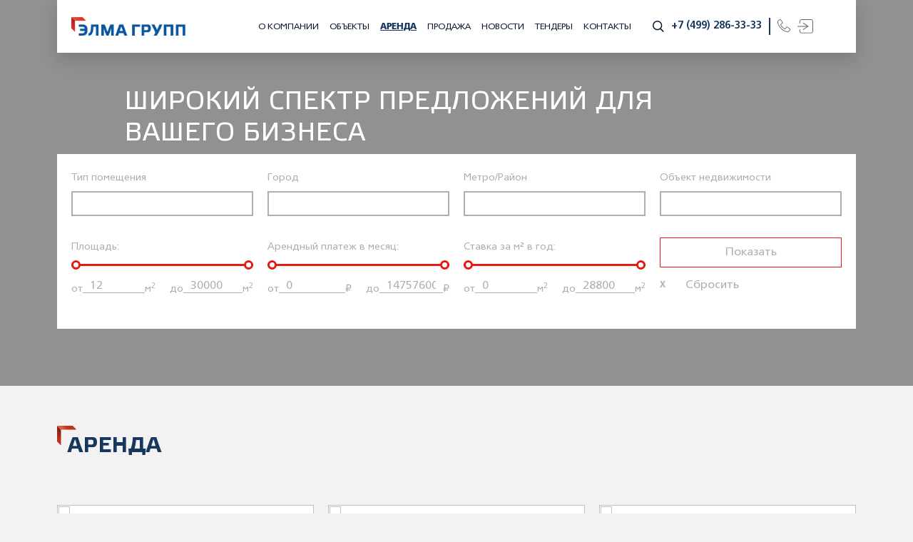

--- FILE ---
content_type: text/html; charset=UTF-8
request_url: https://elmagroup.ru/rent/
body_size: 25076
content:

<!DOCTYPE html>
<html lang="ru">

<head>

	<meta charset="utf-8">
	<meta http-equiv="Content-Type" content="text/html; charset=UTF-8" />
<meta name="robots" content="index, follow" />
<meta name="keywords" content="Аренда помещений на объектах компании ЭЛМА ГРУПП" />
<meta name="description" content="Аренда помещений на объектах компании ЭЛМА ГРУПП" />
<link href="/bitrix/js/ui/design-tokens/dist/ui.design-tokens.min.css?174694856423463" type="text/css"  rel="stylesheet" />
<link href="/bitrix/js/ui/fonts/opensans/ui.font.opensans.min.css?17469156132320" type="text/css"  rel="stylesheet" />
<link href="/bitrix/js/main/popup/dist/main.popup.bundle.min.css?174694866726589" type="text/css"  rel="stylesheet" />
<link href="/bitrix/js/main/phonenumber/css/phonenumber.min.css?174691554136251" type="text/css"  rel="stylesheet" />
<link href="/bitrix/js/socialservices/css/ss.min.css?17469155964772" type="text/css"  rel="stylesheet" />
<link href="/local/templates/elma_header2/components/bitrix/news.list/shapka_picture/style.min.css?16745572423152" type="text/css"  rel="stylesheet" />
<link href="/local/templates/elma_header2/components/bitrix/catalog/rent/style.min.css?1674557242684" type="text/css"  rel="stylesheet" />
<link href="/local/templates/elma_header2/components/bitrix/catalog.smart.filter/bootstrap_v5/style.min.css?167455724219039" type="text/css"  rel="stylesheet" />
<link href="/local/templates/elma_header2/components/bitrix/system.pagenavigation/news/style.min.css?16745572422530" type="text/css"  rel="stylesheet" />
<link href="/local/templates/elma_header2/components/bitrix/catalog.item/rent/style.min.css?167455724223573" type="text/css"  rel="stylesheet" />
<link href="/local/templates/elma_header2/components/bitrix/menu/main_menu/style.min.css?1674557242778" type="text/css"  data-template-style="true"  rel="stylesheet" />
<link href="/local/templates/elma_header2/components/bitrix/form/sub/style.css?167455724227" type="text/css"  data-template-style="true"  rel="stylesheet" />
<link href="/local/templates/elma_header2/components/bitrix/form/form-call/style.css?167455724227" type="text/css"  data-template-style="true"  rel="stylesheet" />
<link href="/local/templates/elma_header2/components/bitrix/news.detail/form-picture/style.css?1674557242111" type="text/css"  data-template-style="true"  rel="stylesheet" />
<link href="/local/templates/elma_header2/components/bitrix/system.auth.form/login/style.css?16745572421201" type="text/css"  data-template-style="true"  rel="stylesheet" />
<link href="/bitrix/panel/main/popup.min.css?174691565120774" type="text/css"  data-template-style="true"  rel="stylesheet" />
<link href="/local/templates/elma_header2/styles.css?17594825419867" type="text/css"  data-template-style="true"  rel="stylesheet" />
<script>if(!window.BX)window.BX={};if(!window.BX.message)window.BX.message=function(mess){if(typeof mess==='object'){for(let i in mess) {BX.message[i]=mess[i];} return true;}};</script>
<script>(window.BX||top.BX).message({"JS_CORE_LOADING":"Загрузка...","JS_CORE_NO_DATA":"- Нет данных -","JS_CORE_WINDOW_CLOSE":"Закрыть","JS_CORE_WINDOW_EXPAND":"Развернуть","JS_CORE_WINDOW_NARROW":"Свернуть в окно","JS_CORE_WINDOW_SAVE":"Сохранить","JS_CORE_WINDOW_CANCEL":"Отменить","JS_CORE_WINDOW_CONTINUE":"Продолжить","JS_CORE_H":"ч","JS_CORE_M":"м","JS_CORE_S":"с","JSADM_AI_HIDE_EXTRA":"Скрыть лишние","JSADM_AI_ALL_NOTIF":"Показать все","JSADM_AUTH_REQ":"Требуется авторизация!","JS_CORE_WINDOW_AUTH":"Войти","JS_CORE_IMAGE_FULL":"Полный размер"});</script>

<script src="/bitrix/js/main/core/core.js?1746948673498479"></script>

<script>BX.Runtime.registerExtension({"name":"main.core","namespace":"BX","loaded":true});</script>
<script>BX.setJSList(["\/bitrix\/js\/main\/core\/core_ajax.js","\/bitrix\/js\/main\/core\/core_promise.js","\/bitrix\/js\/main\/polyfill\/promise\/js\/promise.js","\/bitrix\/js\/main\/loadext\/loadext.js","\/bitrix\/js\/main\/loadext\/extension.js","\/bitrix\/js\/main\/polyfill\/promise\/js\/promise.js","\/bitrix\/js\/main\/polyfill\/find\/js\/find.js","\/bitrix\/js\/main\/polyfill\/includes\/js\/includes.js","\/bitrix\/js\/main\/polyfill\/matches\/js\/matches.js","\/bitrix\/js\/ui\/polyfill\/closest\/js\/closest.js","\/bitrix\/js\/main\/polyfill\/fill\/main.polyfill.fill.js","\/bitrix\/js\/main\/polyfill\/find\/js\/find.js","\/bitrix\/js\/main\/polyfill\/matches\/js\/matches.js","\/bitrix\/js\/main\/polyfill\/core\/dist\/polyfill.bundle.js","\/bitrix\/js\/main\/core\/core.js","\/bitrix\/js\/main\/polyfill\/intersectionobserver\/js\/intersectionobserver.js","\/bitrix\/js\/main\/lazyload\/dist\/lazyload.bundle.js","\/bitrix\/js\/main\/polyfill\/core\/dist\/polyfill.bundle.js","\/bitrix\/js\/main\/parambag\/dist\/parambag.bundle.js"]);
</script>
<script>BX.Runtime.registerExtension({"name":"fx","namespace":"window","loaded":true});</script>
<script>BX.Runtime.registerExtension({"name":"ui.design-tokens","namespace":"window","loaded":true});</script>
<script>BX.Runtime.registerExtension({"name":"ui.fonts.opensans","namespace":"window","loaded":true});</script>
<script>BX.Runtime.registerExtension({"name":"main.popup","namespace":"BX.Main","loaded":true});</script>
<script>BX.Runtime.registerExtension({"name":"popup","namespace":"window","loaded":true});</script>
<script>BX.Runtime.registerExtension({"name":"masked_input","namespace":"window","loaded":true});</script>
<script>(window.BX||top.BX).message({"phone_number_default_country":"RU","user_default_country":""});</script>
<script>BX.Runtime.registerExtension({"name":"phone_number","namespace":"window","loaded":true});</script>
<script>BX.Runtime.registerExtension({"name":"main.pageobject","namespace":"window","loaded":true});</script>
<script>(window.BX||top.BX).message({"JS_CORE_LOADING":"Загрузка...","JS_CORE_NO_DATA":"- Нет данных -","JS_CORE_WINDOW_CLOSE":"Закрыть","JS_CORE_WINDOW_EXPAND":"Развернуть","JS_CORE_WINDOW_NARROW":"Свернуть в окно","JS_CORE_WINDOW_SAVE":"Сохранить","JS_CORE_WINDOW_CANCEL":"Отменить","JS_CORE_WINDOW_CONTINUE":"Продолжить","JS_CORE_H":"ч","JS_CORE_M":"м","JS_CORE_S":"с","JSADM_AI_HIDE_EXTRA":"Скрыть лишние","JSADM_AI_ALL_NOTIF":"Показать все","JSADM_AUTH_REQ":"Требуется авторизация!","JS_CORE_WINDOW_AUTH":"Войти","JS_CORE_IMAGE_FULL":"Полный размер"});</script>
<script>BX.Runtime.registerExtension({"name":"window","namespace":"window","loaded":true});</script>
<script>(window.BX||top.BX).message({"LANGUAGE_ID":"ru","FORMAT_DATE":"DD.MM.YYYY","FORMAT_DATETIME":"DD.MM.YYYY HH:MI:SS","COOKIE_PREFIX":"BITRIX_SM","SERVER_TZ_OFFSET":"10800","UTF_MODE":"Y","SITE_ID":"s1","SITE_DIR":"\/","USER_ID":"","SERVER_TIME":1769295042,"USER_TZ_OFFSET":0,"USER_TZ_AUTO":"Y","bitrix_sessid":"1e57b21f6b76d0828119d1b591e613ee"});</script>


<script src="/bitrix/js/main/core/core_fx.min.js?16308443419768"></script>
<script src="/bitrix/js/main/popup/dist/main.popup.bundle.min.js?174694866765924"></script>
<script src="/bitrix/js/main/masked_input.min.js?163084434110216"></script>
<script src="/bitrix/js/main/phonenumber/phonenumber.min.js?174691571029214"></script>
<script src="/bitrix/js/main/pageobject/pageobject.min.js?1630844341570"></script>
<script src="/bitrix/js/main/core/core_window.min.js?174694860976324"></script>
<script src="/bitrix/js/socialservices/ss.js?16308443421419"></script>
<link rel="stylesheet" type="text/css" href="/local/mapplic/mapplic.css">
<script type="text/javascript" src="/local/mapplic/jquery.min.js"></script>
<script type="text/javascript" src="/local/mapplic/jquery.mousewheel.js"></script>
<script type="text/javascript" src="/local/mapplic/mapplic.js"></script>
<script type="text/javascript" src="/local/mapplic/script.js"></script>
<script type="text/javascript" src="/local/custom.js"></script>



<script src="/local/templates/elma_header2/components/bitrix/news.list/shapka_picture/script.min.js?16745572423253"></script>
<script src="/local/templates/elma_header2/components/bitrix/catalog.smart.filter/bootstrap_v5/script.min.js?167455724214800"></script>
<script src="/local/templates/elma_header2/components/bitrix/catalog.section/rent/script.min.js?16745572425657"></script>
<script src="/local/templates/elma_header2/components/bitrix/catalog.item/rent/script.min.js?167455724240915"></script>
<script>var _ba = _ba || []; _ba.push(["aid", "a603a98d75db0f904dee70d36cb4819e"]); _ba.push(["host", "elmagroup.ru"]); (function() {var ba = document.createElement("script"); ba.type = "text/javascript"; ba.async = true;ba.src = (document.location.protocol == "https:" ? "https://" : "http://") + "bitrix.info/ba.js";var s = document.getElementsByTagName("script")[0];s.parentNode.insertBefore(ba, s);})();</script>


	
	<title>Аренда помещений на объектах компании ЭЛМА ГРУПП</title>
	<!--<meta name="description" content="ElmaGroup">-->
	<meta name="viewport" content="width=device-width">
	<link rel="icon" href="/local/templates/elma_header2/images/favicon.png">
	<link rel="stylesheet" href="/local/templates/elma_header2/css/app.min.css">
	<link rel="stylesheet" href="/local/templates/elma_header2/css/custom.css?v10">
	<link rel="canonical" href="https://elmagroup.ru/rent/" />


	

<!-- Yandex.Metrika counter -->
<script type="text/javascript" >
   (function(m,e,t,r,i,k,a){m[i]=m[i]||function(){(m[i].a=m[i].a||[]).push(arguments)};
   m[i].l=1*new Date();k=e.createElement(t),a=e.getElementsByTagName(t)[0],k.async=1,k.src=r,a.parentNode.insertBefore(k,a)})
   (window, document, "script", "https://mc.yandex.ru/metrika/tag.js", "ym");

   ym(88186942, "init", {
        clickmap:true,
        trackLinks:true,
        accurateTrackBounce:true,
        webvisor:true
   });
</script>
<noscript><div><img src="https://mc.yandex.ru/watch/88186942" style="position:absolute; left:-9999px;" alt="" /></div></noscript>
<!-- /Yandex.Metrika counter -->
		










					

		</head>

<body class="page-rent">

	<div id="panel"></div>
	<!-- CUSTOM HTML -->

	<div class="container">
		<div class="row">
			<div class="col-12">
				
				<!--HEADER & MENU-->
				<header>

					<!--MENU-->
					<div class="menu">
						<!--MAIN-MENU-->
						
						<div class="menu-content">
							<div class="menu-content-left">
								<div class="menu-content-logo">
									 
									 
									<div style=""  class="menu-content-logo-fake" >
										<img class="img-responsive" style="" src="/local/templates/elma_header2/images/logo/logo-tops1.png" alt="menu-logo">
									</div>
									<a href="/">
										<img style="" class="img-responsive" src="/local/templates/elma_header2/images/logo/logo-tops1.png" alt="menu-logo">
									</a>
									<a href="/">
										<img src="/local/templates/elma_header2/images/dest/menu-logo-short.png" alt="menu-logo">
									</a>
								</div>
								<div class="menu-content-button d-none">
									<a href="/rent">Подбор помещения</a>
								</div>
							</div>
							<div class="menu-content-right">
								<ul class="menu-content-links">
									                                        
										
																														<li>
																								<a href="/about/" class="">О компании</a>
																							</li>
																																								<li>
																								<a href="/objects/" class="">Объекты</a>
																							</li>
																																								<li>
																								<a href="/rent/" class="active">Аренда</a>
																							</li>
																																								<li>
																								<a href="/sale/" class="">Продажа</a>
																							</li>
																																								<li>
																								<a href="/news/" class="">Новости</a>
																							</li>
																																								<li>
																								<a href="https://elmagroup.ru/tenders/" class="">Тендеры</a>
																							</li>
																																								<li>
																								<a href="/contacts/" class="">Контакты</a>
																							</li>
																								                                    								</ul>
																<div class="menu-content-find">
									<a href="search/index.php">
									<img src="/local/templates/elma_header2/images/svg/icons/find.svg" alt="find-icon">									
									</a>

								</div>
																<div class="menu-content-phone">
																							<!--<a class = "jj" href="tel:+74992863333">+7 (499) 286-33-33</a>-->



						<a class = "jjj" href="tel:+74992863333">+7 (499) 286-33-33</a>				
													
									<div></div>
									<a class="form-call"  data-whatever="info@elmagroup.ru" href="#form-call">
										<img src="/local/templates/elma_header2/images/svg/icons/phone.svg" alt="phone-icon">
									</a>
								</div>
								<div class="menu-content-login">
									<a href="#elma-auth" class="elma-auth">
										<img src="/local/templates/elma_header2/images/svg/icons/login.svg" alt="login-icon">
									</a>
								</div>
								<div class="menu-content-burger">
									<span></span>
								</div>
							</div>
						</div>
						<!--MENU-FIXED-->
						<div class="menu-content-fixed">
							<div class="menu-content-fixed-bot">
								<ul class="menu-content-fixed-bot-links">
									
									                                        
										
																														<li>
																								<a href="/about/" class="">О компании</a>
																							</li>
																																								<li>
																								<a href="/objects/" class="">Объекты</a>
																							</li>
																																								<li>
																								<a href="/rent/" class="active">Аренда</a>
																							</li>
																																								<li>
																								<a href="/sale/" class="">Продажа</a>
																							</li>
																																								<li>
																								<a href="/news/" class="">Новости</a>
																							</li>
																																								<li>
																								<a href="https://elmagroup.ru/tenders/" class="">Тендеры</a>
																							</li>
																																								<li>
																								<a href="/contacts/" class="">Контакты</a>
																							</li>
																								                                    									
								</ul>
							</div>
						</div>
						<!--MENU-MOBILE-->
						<div class="menu-mobile">
							<div class="menu-mobile-header">
								<div class="menu-mobile-header-logo">
									<a href="/"><img src="/local/templates/elma_header2/images/dest/menu-logo-short.png" alt="menu-logo"></a>
								</div>
								<div>
									<div class="menu-mobile-header-find">
										<img src="/local/templates/elma_header2/images/svg/icons/find.svg" alt="find-icon">
									</div>
									<div class="menu-mobile-header-burger">
										<span></span>
									</div>
								</div>
							</div>
							<div class="menu-mobile-footer">
								<ul class="menu-mobile-footer-links">
									                                        
										
																														<li>
																								<a href="/about/" class="">О компании</a>
																							</li>
																																								<li>
																								<a href="/objects/" class="">Объекты</a>
																							</li>
																																								<li>
																								<a href="/rent/" class="active">Аренда</a>
																							</li>
																																								<li>
																								<a href="/sale/" class="">Продажа</a>
																							</li>
																																								<li>
																								<a href="/news/" class="">Новости</a>
																							</li>
																																								<li>
																								<a href="https://elmagroup.ru/tenders/" class="">Тендеры</a>
																							</li>
																																								<li>
																								<a href="/contacts/" class="">Контакты</a>
																							</li>
																								                                    									
								</ul>
								<div class="menu-mobile-footer-phone">
									<p>С понедельника по пятницу с 9 до 18 мск.</p>
									                                        <a class="menu-mobile-footer-phone-link" href="tel:+74992863333">+7 (499) 286-33-33</a>
<a href="#form-call"  data-whatever="info@elmagroup.ru" class="elma-button red form-call">Заказать звонок</a>                                    								</div>
								<div class="menu-mobile-footer-form">
									<p class="menu-mobile-footer-form-title">Подпишитесь на новости и анонсы событий</p>
									<form action="#">
										<p>
											<input class="menu-mobile-footer-form-email" type="email" placeholder="Введите ваш e-mail">
											<select class="menu-mobile-footer-form-select">
												<option value="none" hidden="">Что вас интересует?</option>
												<option value="1">Первый вариант</option>
												<option value="2">Второй вариант</option>
												<option value="3">Третий вариант</option>
											</select>
											<input class="menu-mobile-footer-form-submit" type="submit" value="ОК">
										</p>
										<label class="menu-mobile-footer-form-accept">
											<input type="checkbox">
											<span></span>
										</label>
										<span>
											Я даю согласие на обработку персональных данных.
										</span>
									</form>
								</div>
								<div class="menu-mobile-footer-login">
									<a href="#elma-auth" class="elma-button red elma-auth">Войти в кабинет <img src="/local/templates/elma_header2/images/svg/icons/login.svg" alt="login-icon"></a>
									<div class="menu-mobile-footer-login-social">
										<a target="_blank" href="https://vk.com/elmagroup">
											<img src="/local/templates/elma_header2/images/svg/icons/vk.svg" alt="vk-icon">
										</a>
<a target="_blank" href="https://t.me/elmagroup_news">
											<img src="/local/templates/elma_header2/images/svg/icons/telegram.svg" alt="telegram-icon">
										</a>
									</div>
								</div>
							</div>
						</div>
					</div>
			
				</header> 
</div>
		</div>
	</div><!--HEADER-BG--> 

	
							<section class="catalog-page-bg white-header" style="background: -webkit-gradient( linear, left top, left bottom, from(rgba(0, 0, 0, 0.4)), to(rgba(0, 0, 0, 0.4))), url(/upload/iblock/20e/jkpdyior8f15bkqb8sq2ci3m0dqlugwz/DSC02379-1.jpg) no-repeat center/cover;background: -o-linear-gradient( rgba(0, 0, 0, 0.4), rgba(0, 0, 0, 0.4)), url(/upload/iblock/20e/jkpdyior8f15bkqb8sq2ci3m0dqlugwz/DSC02379-1.jpg) no-repeat center/cover;background: linear-gradient( rgba(0, 0, 0, 0.4), rgba(0, 0, 0, 0.4)), url(/upload/iblock/20e/jkpdyior8f15bkqb8sq2ci3m0dqlugwz/DSC02379-1.jpg) no-repeat center/cover">
					<div class="container">
						<div class="row">
							<div class="col-12">
								<div class="row">
									<div class="col-lg-9 offset-lg-1">
										<h1>
											Широкий спектр предложений для вашего бизнеса					
										</h1>
									</div>
							
					
<div class="col-12">
	  <div class="smart-filter bx-blue smart-filter-horizontal">
	<div class="smart-filter-section">

<!--		<div class="smart-filter-title">Подбор параметров</div>-->

		<form name="arrFilter_form" action="/rent/" method="get" class="smart-filter-form">

			
			<div class="row">
				
					<div class="col-sm-3 col-md-3 smart-filter-parameters-box bx-active">
						<span class="smart-filter-container-modef"></span>

						<div class="smart-filter-parameters-box-title">

							<span class="smart-filter-parameters-box-title-text">Тип помещения</span>

						 

							
						</div>

						<div class="smart-filter-block" data-role="bx_filter_block">
							<div class="smart-filter-parameters-box-container">
																									<div class="smart-filter-input-group-dropdown">
										<div class="smart-filter-dropdown-block" onclick="smartFilter.showDropDownPopup(this, '28')">
											<div class="smart-filter-dropdown-text" data-role="currentOption">
																							</div>
											<div class="smart-filter-dropdown-arrow"></div>
											<input
												style="display: none"
												type="radio"
												name="arrFilter_28"
												id="all_arrFilter_28_1662243607"
												value=""
											/>
																							<input
													style="display: none"
													type="radio"
													name="arrFilter_28"
													id="arrFilter_28_1662243607"
													value="1662243607"
																									/>
																							<input
													style="display: none"
													type="radio"
													name="arrFilter_28"
													id="arrFilter_28_3632373061"
													value="3632373061"
																									/>
																							<input
													style="display: none"
													type="radio"
													name="arrFilter_28"
													id="arrFilter_28_4252452532"
													value="4252452532"
																									/>
																							<input
													style="display: none"
													type="radio"
													name="arrFilter_28"
													id="arrFilter_28_1330857165"
													value="1330857165"
																									/>
																							<input
													style="display: none"
													type="radio"
													name="arrFilter_28"
													id="arrFilter_28_2322626082"
													value="2322626082"
																									/>
																							<input
													style="display: none"
													type="radio"
													name="arrFilter_28"
													id="arrFilter_28_945058907"
													value="945058907"
																									/>
											
											<div class="smart-filter-dropdown-popup" data-role="dropdownContent" style="display: none;">
												<ul>
													<li>
														<label for="all_arrFilter_28_1662243607"
															   class="smart-filter-dropdown-label"
															   data-role="label_all_arrFilter_28_1662243607"
															   onclick="smartFilter.selectDropDownItem(this, 'all_arrFilter_28_1662243607')">
															Все														</label>
													</li>
																											<li>
															<label for="arrFilter_28_1662243607"
																   class="smart-filter-dropdown-label"
																   data-role="label_arrFilter_28_1662243607"
																   onclick="smartFilter.selectDropDownItem(this, 'arrFilter_28_1662243607')">
																Земельный участок															</label>
														</li>
																											<li>
															<label for="arrFilter_28_3632373061"
																   class="smart-filter-dropdown-label"
																   data-role="label_arrFilter_28_3632373061"
																   onclick="smartFilter.selectDropDownItem(this, 'arrFilter_28_3632373061')">
																Офис															</label>
														</li>
																											<li>
															<label for="arrFilter_28_4252452532"
																   class="smart-filter-dropdown-label"
																   data-role="label_arrFilter_28_4252452532"
																   onclick="smartFilter.selectDropDownItem(this, 'arrFilter_28_4252452532')">
																Производственное помещение															</label>
														</li>
																											<li>
															<label for="arrFilter_28_1330857165"
																   class="smart-filter-dropdown-label"
																   data-role="label_arrFilter_28_1330857165"
																   onclick="smartFilter.selectDropDownItem(this, 'arrFilter_28_1330857165')">
																Производственные															</label>
														</li>
																											<li>
															<label for="arrFilter_28_2322626082"
																   class="smart-filter-dropdown-label"
																   data-role="label_arrFilter_28_2322626082"
																   onclick="smartFilter.selectDropDownItem(this, 'arrFilter_28_2322626082')">
																Склад															</label>
														</li>
																											<li>
															<label for="arrFilter_28_945058907"
																   class="smart-filter-dropdown-label"
																   data-role="label_arrFilter_28_945058907"
																   onclick="smartFilter.selectDropDownItem(this, 'arrFilter_28_945058907')">
																Торговые															</label>
														</li>
																									</ul>
											</div>
										</div>
									</div>
															</div>
						</div>
					</div>
				
				
					<div class="col-sm-3 col-md-3 smart-filter-parameters-box bx-active">
						<span class="smart-filter-container-modef"></span>

						<div class="smart-filter-parameters-box-title">

							<span class="smart-filter-parameters-box-title-text">Город</span>

						 

							
						</div>

						<div class="smart-filter-block" data-role="bx_filter_block">
							<div class="smart-filter-parameters-box-container">
																									<div class="smart-filter-input-group-dropdown">
										<div class="smart-filter-dropdown-block" onclick="smartFilter.showDropDownPopup(this, '29')">
											<div class="smart-filter-dropdown-text" data-role="currentOption">
																							</div>
											<div class="smart-filter-dropdown-arrow"></div>
											<input
												style="display: none"
												type="radio"
												name="arrFilter_29"
												id="all_arrFilter_29_3541025950"
												value=""
											/>
																							<input
													style="display: none"
													type="radio"
													name="arrFilter_29"
													id="arrFilter_29_3541025950"
													value="3541025950"
																									/>
																							<input
													style="display: none"
													type="radio"
													name="arrFilter_29"
													id="arrFilter_29_2583444381"
													value="2583444381"
																									/>
																							<input
													style="display: none"
													type="radio"
													name="arrFilter_29"
													id="arrFilter_29_3510096238"
													value="3510096238"
																									/>
																							<input
													style="display: none"
													type="radio"
													name="arrFilter_29"
													id="arrFilter_29_1685985038"
													value="1685985038"
																									/>
																							<input
													style="display: none"
													type="radio"
													name="arrFilter_29"
													id="arrFilter_29_2788221432"
													value="2788221432"
																									/>
																							<input
													style="display: none"
													type="radio"
													name="arrFilter_29"
													id="arrFilter_29_1521215566"
													value="1521215566"
																									/>
																							<input
													style="display: none"
													type="radio"
													name="arrFilter_29"
													id="arrFilter_29_326707096"
													value="326707096"
																									/>
																							<input
													style="display: none"
													type="radio"
													name="arrFilter_29"
													id="arrFilter_29_2367533627"
													value="2367533627"
																									/>
											
											<div class="smart-filter-dropdown-popup" data-role="dropdownContent" style="display: none;">
												<ul>
													<li>
														<label for="all_arrFilter_29_3541025950"
															   class="smart-filter-dropdown-label"
															   data-role="label_all_arrFilter_29_3541025950"
															   onclick="smartFilter.selectDropDownItem(this, 'all_arrFilter_29_3541025950')">
															Все														</label>
													</li>
																											<li>
															<label for="arrFilter_29_3541025950"
																   class="smart-filter-dropdown-label"
																   data-role="label_arrFilter_29_3541025950"
																   onclick="smartFilter.selectDropDownItem(this, 'arrFilter_29_3541025950')">
																Всеволожск															</label>
														</li>
																											<li>
															<label for="arrFilter_29_2583444381"
																   class="smart-filter-dropdown-label"
																   data-role="label_arrFilter_29_2583444381"
																   onclick="smartFilter.selectDropDownItem(this, 'arrFilter_29_2583444381')">
																Долгопрудный															</label>
														</li>
																											<li>
															<label for="arrFilter_29_3510096238"
																   class="smart-filter-dropdown-label"
																   data-role="label_arrFilter_29_3510096238"
																   onclick="smartFilter.selectDropDownItem(this, 'arrFilter_29_3510096238')">
																Домодедово															</label>
														</li>
																											<li>
															<label for="arrFilter_29_1685985038"
																   class="smart-filter-dropdown-label"
																   data-role="label_arrFilter_29_1685985038"
																   onclick="smartFilter.selectDropDownItem(this, 'arrFilter_29_1685985038')">
																Зеленоград															</label>
														</li>
																											<li>
															<label for="arrFilter_29_2788221432"
																   class="smart-filter-dropdown-label"
																   data-role="label_arrFilter_29_2788221432"
																   onclick="smartFilter.selectDropDownItem(this, 'arrFilter_29_2788221432')">
																Москва															</label>
														</li>
																											<li>
															<label for="arrFilter_29_1521215566"
																   class="smart-filter-dropdown-label"
																   data-role="label_arrFilter_29_1521215566"
																   onclick="smartFilter.selectDropDownItem(this, 'arrFilter_29_1521215566')">
																Мытищи															</label>
														</li>
																											<li>
															<label for="arrFilter_29_326707096"
																   class="smart-filter-dropdown-label"
																   data-role="label_arrFilter_29_326707096"
																   onclick="smartFilter.selectDropDownItem(this, 'arrFilter_29_326707096')">
																Ржев															</label>
														</li>
																											<li>
															<label for="arrFilter_29_2367533627"
																   class="smart-filter-dropdown-label"
																   data-role="label_arrFilter_29_2367533627"
																   onclick="smartFilter.selectDropDownItem(this, 'arrFilter_29_2367533627')">
																Ростов-на-Дону															</label>
														</li>
																									</ul>
											</div>
										</div>
									</div>
															</div>
						</div>
					</div>
				
				
					<div class="col-sm-3 col-md-3 smart-filter-parameters-box bx-active">
						<span class="smart-filter-container-modef"></span>

						<div class="smart-filter-parameters-box-title">

							<span class="smart-filter-parameters-box-title-text">Метро/Район</span>

						 

							
						</div>

						<div class="smart-filter-block" data-role="bx_filter_block">
							<div class="smart-filter-parameters-box-container">
																	<div class="smart-filter-input-group-dropdown">
											<div class="smart-filter-dropdown-block" onclick="smartFilter.showDropDownPopup(this, '30')">
												<div class="smart-filter-input-group-dropdown-flex" data-role="currentOption">
																												<span style="opacity: 0" class="smart-filter-checkbox-btn-image all"></span>
															<span class="smart-filter-dropdown-text"></span>
																										</div>

												<div class="smart-filter-dropdown-arrow"></div>

												<input
													style="display: none"
													type="radio"
													name="arrFilter_30"
													id="all_arrFilter_30_4031898974"
													value=""
												/>
																									<input
														style="display: none"
														type="radio"
														name="arrFilter_30"
														id="arrFilter_30_4031898974"
														value="4031898974"
																											/>
																									<input
														style="display: none"
														type="radio"
														name="arrFilter_30"
														id="arrFilter_30_3263360689"
														value="3263360689"
																											/>
																									<input
														style="display: none"
														type="radio"
														name="arrFilter_30"
														id="arrFilter_30_921792490"
														value="921792490"
																											/>
																									<input
														style="display: none"
														type="radio"
														name="arrFilter_30"
														id="arrFilter_30_1652053395"
														value="1652053395"
																											/>
																									<input
														style="display: none"
														type="radio"
														name="arrFilter_30"
														id="arrFilter_30_3194037514"
														value="3194037514"
																											/>
																									<input
														style="display: none"
														type="radio"
														name="arrFilter_30"
														id="arrFilter_30_3811160826"
														value="3811160826"
																											/>
																									<input
														style="display: none"
														type="radio"
														name="arrFilter_30"
														id="arrFilter_30_3316168385"
														value="3316168385"
																											/>
												
												<div class="smart-filter-dropdown-popup" data-role="dropdownContent" style="display: none">
													<ul>
														<li style="border-bottom: 1px solid #e5e5e5;padding-bottom: 5px;margin-bottom: 5px;">
															<label for="all_arrFilter_30_4031898974"
																   class="smart-filter-param-label"
																   data-role="label_all_arrFilter_30_4031898974"
																   onclick="smartFilter.selectDropDownItem(this, 'all_arrFilter_30_4031898974')">
																<span class="smart-filter-checkbox-btn-image all"></span>
																<span class="smart-filter-dropdown-text">Все</span>
															</label>
														</li>
																											<li>
															<label for="arrFilter_30_4031898974"
																   data-role="label_arrFilter_30_4031898974"
																   class="smart-filter-param-label"
																   onclick="smartFilter.selectDropDownItem(this, 'arrFilter_30_4031898974')">
																																<span class="smart-filter-dropdown-text">м. Электрозаводская</span>
															</label>
														</li>
																											<li>
															<label for="arrFilter_30_3263360689"
																   data-role="label_arrFilter_30_3263360689"
																   class="smart-filter-param-label"
																   onclick="smartFilter.selectDropDownItem(this, 'arrFilter_30_3263360689')">
																																<span class="smart-filter-dropdown-text">м. Печатники</span>
															</label>
														</li>
																											<li>
															<label for="arrFilter_30_921792490"
																   data-role="label_arrFilter_30_921792490"
																   class="smart-filter-param-label"
																   onclick="smartFilter.selectDropDownItem(this, 'arrFilter_30_921792490')">
																																<span class="smart-filter-dropdown-text">ул. Пескова, д.1</span>
															</label>
														</li>
																											<li>
															<label for="arrFilter_30_1652053395"
																   data-role="label_arrFilter_30_1652053395"
																   class="smart-filter-param-label"
																   onclick="smartFilter.selectDropDownItem(this, 'arrFilter_30_1652053395')">
																																<span class="smart-filter-dropdown-text">ул. Доватора, 148</span>
															</label>
														</li>
																											<li>
															<label for="arrFilter_30_3194037514"
																   data-role="label_arrFilter_30_3194037514"
																   class="smart-filter-param-label"
																   onclick="smartFilter.selectDropDownItem(this, 'arrFilter_30_3194037514')">
																																<span class="smart-filter-dropdown-text">ул. Дизельная д. 2</span>
															</label>
														</li>
																											<li>
															<label for="arrFilter_30_3811160826"
																   data-role="label_arrFilter_30_3811160826"
																   class="smart-filter-param-label"
																   onclick="smartFilter.selectDropDownItem(this, 'arrFilter_30_3811160826')">
																																<span class="smart-filter-dropdown-text">ул. Силикатная, д.19</span>
															</label>
														</li>
																											<li>
															<label for="arrFilter_30_3316168385"
																   data-role="label_arrFilter_30_3316168385"
																   class="smart-filter-param-label"
																   onclick="smartFilter.selectDropDownItem(this, 'arrFilter_30_3316168385')">
																																<span class="smart-filter-dropdown-text">ул. Южная, д.1</span>
															</label>
														</li>
																										</ul>
												</div>
											</div>
										</div>
																</div>
						</div>
					</div>
				
				
					<div class="col-sm-3 col-md-3 smart-filter-parameters-box bx-active">
						<span class="smart-filter-container-modef"></span>

						<div class="smart-filter-parameters-box-title">

							<span class="smart-filter-parameters-box-title-text">Объект недвижимости</span>

						 

							
						</div>

						<div class="smart-filter-block" data-role="bx_filter_block">
							<div class="smart-filter-parameters-box-container">
																									<div class="smart-filter-input-group-dropdown">
										<div class="smart-filter-dropdown-block" onclick="smartFilter.showDropDownPopup(this, '31')">
											<div class="smart-filter-dropdown-text" data-role="currentOption">
																							</div>
											<div class="smart-filter-dropdown-arrow"></div>
											<input
												style="display: none"
												type="radio"
												name="arrFilter_31"
												id="all_arrFilter_31_2761007879"
												value=""
											/>
																							<input
													style="display: none"
													type="radio"
													name="arrFilter_31"
													id="arrFilter_31_2761007879"
													value="2761007879"
																									/>
																							<input
													style="display: none"
													type="radio"
													name="arrFilter_31"
													id="arrFilter_31_4063386363"
													value="4063386363"
																									/>
																							<input
													style="display: none"
													type="radio"
													name="arrFilter_31"
													id="arrFilter_31_1939701145"
													value="1939701145"
																									/>
																							<input
													style="display: none"
													type="radio"
													name="arrFilter_31"
													id="arrFilter_31_856221052"
													value="856221052"
																									/>
																							<input
													style="display: none"
													type="radio"
													name="arrFilter_31"
													id="arrFilter_31_908378999"
													value="908378999"
																									/>
																							<input
													style="display: none"
													type="radio"
													name="arrFilter_31"
													id="arrFilter_31_2602601002"
													value="2602601002"
																									/>
																							<input
													style="display: none"
													type="radio"
													name="arrFilter_31"
													id="arrFilter_31_2459243455"
													value="2459243455"
																									/>
																							<input
													style="display: none"
													type="radio"
													name="arrFilter_31"
													id="arrFilter_31_2332461285"
													value="2332461285"
																									/>
																							<input
													style="display: none"
													type="radio"
													name="arrFilter_31"
													id="arrFilter_31_1542798594"
													value="1542798594"
																									/>
																							<input
													style="display: none"
													type="radio"
													name="arrFilter_31"
													id="arrFilter_31_3185767996"
													value="3185767996"
																									/>
																							<input
													style="display: none"
													type="radio"
													name="arrFilter_31"
													id="arrFilter_31_1819586184"
													value="1819586184"
																									/>
																							<input
													style="display: none"
													type="radio"
													name="arrFilter_31"
													id="arrFilter_31_2219676911"
													value="2219676911"
																									/>
											
											<div class="smart-filter-dropdown-popup" data-role="dropdownContent" style="display: none;">
												<ul>
													<li>
														<label for="all_arrFilter_31_2761007879"
															   class="smart-filter-dropdown-label"
															   data-role="label_all_arrFilter_31_2761007879"
															   onclick="smartFilter.selectDropDownItem(this, 'all_arrFilter_31_2761007879')">
															Все														</label>
													</li>
																											<li>
															<label for="arrFilter_31_2761007879"
																   class="smart-filter-dropdown-label"
																   data-role="label_arrFilter_31_2761007879"
																   onclick="smartFilter.selectDropDownItem(this, 'arrFilter_31_2761007879')">
																Технопарк &quot;ЭЛМА-СЕМЁНОВСКИЙ&quot;															</label>
														</li>
																											<li>
															<label for="arrFilter_31_4063386363"
																   class="smart-filter-dropdown-label"
																   data-role="label_arrFilter_31_4063386363"
																   onclick="smartFilter.selectDropDownItem(this, 'arrFilter_31_4063386363')">
																Складской комплекс &quot;ЭЛМА-КУРЬЯНОВО&quot;															</label>
														</li>
																											<li>
															<label for="arrFilter_31_1939701145"
																   class="smart-filter-dropdown-label"
																   data-role="label_arrFilter_31_1939701145"
																   onclick="smartFilter.selectDropDownItem(this, 'arrFilter_31_1939701145')">
																Бизнес-парк &quot;ЭЛМА-ДОМОДЕДОВО&quot;															</label>
														</li>
																											<li>
															<label for="arrFilter_31_856221052"
																   class="smart-filter-dropdown-label"
																   data-role="label_arrFilter_31_856221052"
																   onclick="smartFilter.selectDropDownItem(this, 'arrFilter_31_856221052')">
																Технопарк &quot;ЭЛМА-ЗЕЛЕНОГРАД&quot;															</label>
														</li>
																											<li>
															<label for="arrFilter_31_908378999"
																   class="smart-filter-dropdown-label"
																   data-role="label_arrFilter_31_908378999"
																   onclick="smartFilter.selectDropDownItem(this, 'arrFilter_31_908378999')">
																Индустриальный парк &quot;ЭЛМА-М9&quot;															</label>
														</li>
																											<li>
															<label for="arrFilter_31_2602601002"
																   class="smart-filter-dropdown-label"
																   data-role="label_arrFilter_31_2602601002"
																   onclick="smartFilter.selectDropDownItem(this, 'arrFilter_31_2602601002')">
																Бизнес-парк &quot;ЭЛМА-ЗАПАДНЫЙ&quot;															</label>
														</li>
																											<li>
															<label for="arrFilter_31_2459243455"
																   class="smart-filter-dropdown-label"
																   data-role="label_arrFilter_31_2459243455"
																   onclick="smartFilter.selectDropDownItem(this, 'arrFilter_31_2459243455')">
																Индустриальный парк &quot;ЭЛМА-ГПЗ&quot;															</label>
														</li>
																											<li>
															<label for="arrFilter_31_2332461285"
																   class="smart-filter-dropdown-label"
																   data-role="label_arrFilter_31_2332461285"
																   onclick="smartFilter.selectDropDownItem(this, 'arrFilter_31_2332461285')">
																Складской комплекс &quot;ЭЛМА-ШЕРЕМЕТЬЕВО&quot;															</label>
														</li>
																											<li>
															<label for="arrFilter_31_1542798594"
																   class="smart-filter-dropdown-label"
																   data-role="label_arrFilter_31_1542798594"
																   onclick="smartFilter.selectDropDownItem(this, 'arrFilter_31_1542798594')">
																Индустриальный парк &quot;ЭЛМА-МЫТИЩИ&quot;															</label>
														</li>
																											<li>
															<label for="arrFilter_31_3185767996"
																   class="smart-filter-dropdown-label"
																   data-role="label_arrFilter_31_3185767996"
																   onclick="smartFilter.selectDropDownItem(this, 'arrFilter_31_3185767996')">
																Индустриальный парк &quot;ЭЛМА-ВСЕВОЛОЖСК&quot;															</label>
														</li>
																											<li>
															<label for="arrFilter_31_1819586184"
																   class="smart-filter-dropdown-label"
																   data-role="label_arrFilter_31_1819586184"
																   onclick="smartFilter.selectDropDownItem(this, 'arrFilter_31_1819586184')">
																Складской комплекс &quot;ЭЛМА-АЛАБУШЕВО&quot;															</label>
														</li>
																											<li>
															<label for="arrFilter_31_2219676911"
																   class="smart-filter-dropdown-label"
																   data-role="label_arrFilter_31_2219676911"
																   onclick="smartFilter.selectDropDownItem(this, 'arrFilter_31_2219676911')">
																Складской комплекс &quot;ЭЛМА-ПЕЧАТНИКИ&quot;															</label>
														</li>
																									</ul>
											</div>
										</div>
									</div>
															</div>
						</div>
					</div>
				
				
					<div class="col-sm-3 col-md-3 smart-filter-parameters-box bx-active">
						<span class="smart-filter-container-modef"></span>

						<div class="smart-filter-parameters-box-title">

							<span class="smart-filter-parameters-box-title-text">Площадь:</span>

						 

							
						</div>

						<div class="smart-filter-block" data-role="bx_filter_block">
							<div class="smart-filter-parameters-box-container">
																<div class="smart-filter-input-group-number">
										<div class="smart-filter-slider-track-container">
											<div class="smart-filter-slider-track" id="drag_track_32">
												<!--
												<div class="smart-filter-slider-ruler p1"><span>12</span></div>
												<div class="smart-filter-slider-ruler p2"><span>7509</span></div>
												<div class="smart-filter-slider-ruler p3"><span>15006</span></div>
												<div class="smart-filter-slider-ruler p4"><span>22503</span></div>
												<div class="smart-filter-slider-ruler p5"><span>30000</span></div>
-->

												<div class="smart-filter-slider-price-bar-vd" style="left: 0;right: 0;" id="colorUnavailableActive_32"></div>
												<div class="smart-filter-slider-price-bar-vn" style="left: 0;right: 0;" id="colorAvailableInactive_32"></div>
												<div class="smart-filter-slider-price-bar-v"  style="left: 0;right: 0;" id="colorAvailableActive_32"></div>
												<div class="smart-filter-slider-range" 	id="drag_tracker_32"  style="left: 0;right: 0;">
													<a class="smart-filter-slider-handle left"  style="left:0;" href="javascript:void(0)" id="left_slider_32"></a>
													<a class="smart-filter-slider-handle right" style="right:0;" href="javascript:void(0)" id="right_slider_32"></a>
												</div>
											</div>
										</div>
										<div class="d-flex justify-content-between">

											<div class="form-group" style="width: calc(50% - 10px);">
												<div class="smart-filter-input-container">
													<span class="smart-filter-input-container-span__left">от</span>
													<input class="min-price form-control form-control-sm"
														type="number"
														name="arrFilter_32_MIN"
														id="arrFilter_32_MIN"
														value=""
														size="5"
														placeholder="12"
														onkeyup="smartFilter.keyup(this)"
													/>
													<span class="smart-filter-input-container-span__left">м<sup>2</sup></span>
												</div>
											</div>

											<div class="form-group" style="width: calc(50% - 10px);">
												<div class="smart-filter-input-container">
													<span class="smart-filter-input-container-span__left">до</span>
													<input
														class="max-price form-control form-control-sm"
														type="number"
														name="arrFilter_32_MAX"
														id="arrFilter_32_MAX"
														value=""
														size="5"
														placeholder="30000"
														onkeyup="smartFilter.keyup(this)"
													/>
													<span class="smart-filter-input-container-span__left">м<sup>2</sup></span>
												</div>
											</div>

										</div>

									</div>

																			<script type="text/javascript">
											BX.ready(function(){
												window['trackBar32'] = new BX.Iblock.SmartFilter({'leftSlider':'left_slider_32','rightSlider':'right_slider_32','tracker':'drag_tracker_32','trackerWrap':'drag_track_32','minInputId':'arrFilter_32_MIN','maxInputId':'arrFilter_32_MAX','minPrice':'12','maxPrice':'30000','curMinPrice':'','curMaxPrice':'','fltMinPrice':'12','fltMaxPrice':'30000','precision':'0','colorUnavailableActive':'colorUnavailableActive_32','colorAvailableActive':'colorAvailableActive_32','colorAvailableInactive':'colorAvailableInactive_32'});
											});
										</script>
																</div>
						</div>
					</div>
				
				
					<div class="col-sm-3 col-md-3 smart-filter-parameters-box bx-active">
						<span class="smart-filter-container-modef"></span>

						<div class="smart-filter-parameters-box-title">

							<span class="smart-filter-parameters-box-title-text">Арендный платеж в месяц:</span>

						 

							
						</div>

						<div class="smart-filter-block" data-role="bx_filter_block">
							<div class="smart-filter-parameters-box-container">
																<div class="smart-filter-input-group-number">
										<div class="smart-filter-slider-track-container">
											<div class="smart-filter-slider-track" id="drag_track_34">
												<!--
												<div class="smart-filter-slider-ruler p1"><span>0</span></div>
												<div class="smart-filter-slider-ruler p2"><span>3689400</span></div>
												<div class="smart-filter-slider-ruler p3"><span>7378800</span></div>
												<div class="smart-filter-slider-ruler p4"><span>11068200</span></div>
												<div class="smart-filter-slider-ruler p5"><span>14757600</span></div>
-->

												<div class="smart-filter-slider-price-bar-vd" style="left: 0;right: 0;" id="colorUnavailableActive_34"></div>
												<div class="smart-filter-slider-price-bar-vn" style="left: 0;right: 0;" id="colorAvailableInactive_34"></div>
												<div class="smart-filter-slider-price-bar-v"  style="left: 0;right: 0;" id="colorAvailableActive_34"></div>
												<div class="smart-filter-slider-range" 	id="drag_tracker_34"  style="left: 0;right: 0;">
													<a class="smart-filter-slider-handle left"  style="left:0;" href="javascript:void(0)" id="left_slider_34"></a>
													<a class="smart-filter-slider-handle right" style="right:0;" href="javascript:void(0)" id="right_slider_34"></a>
												</div>
											</div>
										</div>
										<div class="d-flex justify-content-between">

											<div class="form-group" style="width: calc(50% - 10px);">
												<div class="smart-filter-input-container">
													<span class="smart-filter-input-container-span__left">от</span>
													<input class="min-price form-control form-control-sm"
														type="number"
														name="arrFilter_34_MIN"
														id="arrFilter_34_MIN"
														value=""
														size="5"
														placeholder="0"
														onkeyup="smartFilter.keyup(this)"
													/>
													<span class="smart-filter-input-container-span__left">₽</span>
												</div>
											</div>

											<div class="form-group" style="width: calc(50% - 10px);">
												<div class="smart-filter-input-container">
													<span class="smart-filter-input-container-span__left">до</span>
													<input
														class="max-price form-control form-control-sm"
														type="number"
														name="arrFilter_34_MAX"
														id="arrFilter_34_MAX"
														value=""
														size="5"
														placeholder="14757600"
														onkeyup="smartFilter.keyup(this)"
													/>
													<span class="smart-filter-input-container-span__left">₽</span>
												</div>
											</div>

										</div>

									</div>

																			<script type="text/javascript">
											BX.ready(function(){
												window['trackBar34'] = new BX.Iblock.SmartFilter({'leftSlider':'left_slider_34','rightSlider':'right_slider_34','tracker':'drag_tracker_34','trackerWrap':'drag_track_34','minInputId':'arrFilter_34_MIN','maxInputId':'arrFilter_34_MAX','minPrice':'0','maxPrice':'14757600','curMinPrice':'','curMaxPrice':'','fltMinPrice':'0','fltMaxPrice':'14757600','precision':'0','colorUnavailableActive':'colorUnavailableActive_34','colorAvailableActive':'colorAvailableActive_34','colorAvailableInactive':'colorAvailableInactive_34'});
											});
										</script>
																</div>
						</div>
					</div>
				
				
					<div class="col-sm-3 col-md-3 smart-filter-parameters-box bx-active">
						<span class="smart-filter-container-modef"></span>

						<div class="smart-filter-parameters-box-title">

							<span class="smart-filter-parameters-box-title-text">Ставка за м² в год:</span>

						 

							
						</div>

						<div class="smart-filter-block" data-role="bx_filter_block">
							<div class="smart-filter-parameters-box-container">
																<div class="smart-filter-input-group-number">
										<div class="smart-filter-slider-track-container">
											<div class="smart-filter-slider-track" id="drag_track_35">
												<!--
												<div class="smart-filter-slider-ruler p1"><span>0</span></div>
												<div class="smart-filter-slider-ruler p2"><span>7200</span></div>
												<div class="smart-filter-slider-ruler p3"><span>14400</span></div>
												<div class="smart-filter-slider-ruler p4"><span>21600</span></div>
												<div class="smart-filter-slider-ruler p5"><span>28800</span></div>
-->

												<div class="smart-filter-slider-price-bar-vd" style="left: 0;right: 0;" id="colorUnavailableActive_35"></div>
												<div class="smart-filter-slider-price-bar-vn" style="left: 0;right: 0;" id="colorAvailableInactive_35"></div>
												<div class="smart-filter-slider-price-bar-v"  style="left: 0;right: 0;" id="colorAvailableActive_35"></div>
												<div class="smart-filter-slider-range" 	id="drag_tracker_35"  style="left: 0;right: 0;">
													<a class="smart-filter-slider-handle left"  style="left:0;" href="javascript:void(0)" id="left_slider_35"></a>
													<a class="smart-filter-slider-handle right" style="right:0;" href="javascript:void(0)" id="right_slider_35"></a>
												</div>
											</div>
										</div>
										<div class="d-flex justify-content-between">

											<div class="form-group" style="width: calc(50% - 10px);">
												<div class="smart-filter-input-container">
													<span class="smart-filter-input-container-span__left">от</span>
													<input class="min-price form-control form-control-sm"
														type="number"
														name="arrFilter_35_MIN"
														id="arrFilter_35_MIN"
														value=""
														size="5"
														placeholder="0"
														onkeyup="smartFilter.keyup(this)"
													/>
													<span class="smart-filter-input-container-span__left">м<sup>2</sup></span>
												</div>
											</div>

											<div class="form-group" style="width: calc(50% - 10px);">
												<div class="smart-filter-input-container">
													<span class="smart-filter-input-container-span__left">до</span>
													<input
														class="max-price form-control form-control-sm"
														type="number"
														name="arrFilter_35_MAX"
														id="arrFilter_35_MAX"
														value=""
														size="5"
														placeholder="28800"
														onkeyup="smartFilter.keyup(this)"
													/>
													<span class="smart-filter-input-container-span__left">м<sup>2</sup></span>
												</div>
											</div>

										</div>

									</div>

																			<script type="text/javascript">
											BX.ready(function(){
												window['trackBar35'] = new BX.Iblock.SmartFilter({'leftSlider':'left_slider_35','rightSlider':'right_slider_35','tracker':'drag_tracker_35','trackerWrap':'drag_track_35','minInputId':'arrFilter_35_MIN','maxInputId':'arrFilter_35_MAX','minPrice':'0','maxPrice':'28800','curMinPrice':'','curMaxPrice':'','fltMinPrice':'0','fltMaxPrice':'28800','precision':'0','colorUnavailableActive':'colorUnavailableActive_35','colorAvailableActive':'colorAvailableActive_35','colorAvailableInactive':'colorAvailableInactive_35'});
											});
										</script>
																</div>
						</div>
					</div>
				
								
			 
				<div class="col-sm-3 col-md-3 smart-filter-button-box">
					<div class="smart-filter-block">
						<div class="smart-filter-parameters-box-container">
							<div class="elma-button red elma-button-red">
								<input
								type="submit"
								id="set_filter"
								name="set_filter"
								value="Показать"
								/>
							</div>
							<div class="elma-button blue elma-button-blue">
								<input
								type="submit"
								id="del_filter"
								name="del_filter"
								value="Сбросить"
								/>
							</div>
							<div class="smart-filter-popup-result " id="modef" style="display:none" style="display: inline-block;">
								Выбрано: <span id="modef_num">0</span>								<span class="arrow"></span>
								<br/>
								<a href="/rent/?set_filter=y" target="">Показать</a>
							</div>
						</div>
					</div>
				</div>
			</div>
		</form>

	</div>
</div>

<script type="text/javascript">
	var smartFilter = new JCSmartFilter('/rent/', 'HORIZONTAL', []);
</script></div></div></div></div></div></section>
<div class="container">
		<div class="row">
	<div class="col bx-blue">
				 
		<section class="catalog">
					<h2 class="triangle">Аренда			</h2>
			
		 
		<div class="row bx-blue"> 	<div class="col">
			<div class="mb-4 catalog-section" data-entity="container-3">
			<!-- items-container -->
			<div class="row">
						
															<div class="col-lg-4">
										
	<div class="catalog-item">
		
<!--
было в catalog-item

onclick="document.location.href='
'"
-->


<div class="catalog-item"  >
 
	      
	<div class="catalog-item-slider white-dots">
		
				
					<img src="/upload/resize_cache/iblock/d12/2h5t6qxdmjaaf68esx56qbfkp3q6753p/360_202_2/2cfdcf2c-3f16-4b11-acb8-2dfd10a4b0b3.jpg">
					
					<img src="/upload/resize_cache/iblock/b0c/txor6nfqpeq73z51w6b8pouc0sm6uxg4/360_202_2/image-15-12-25-11-25-1.jpeg">
					
					<img src="/upload/resize_cache/iblock/edc/wg8y6fncwltnvci2d88nrqnlz5ehxraw/360_202_2/image-15-12-25-11-25-2.jpeg">
					
					<img src="/upload/resize_cache/iblock/146/jca8dusctuwyv5xw93lnywb27rbpqq5z/360_202_2/image-15-12-25-11-25-4.jpeg">
					
					<img src="/upload/resize_cache/iblock/c94/lr2p140pse0ov11pzm54s0518rqa0g76/360_202_2/image-15-12-25-11-25-9.jpeg">
							</div>
	
	<div class="catalog-item-content">
							
		<div class="catalog-item-content-title">
										<h4>
											Производственное помещение										</h4>
										<span></span>
									</div>
	
									<div class="catalog-item-content-info">
				
<!--
										<h5>
											Бизнес-парк &quot;ЭЛМА-ДОМОДЕДОВО&quot;										</h5>
-->
			
										<div class="catalog-item-content-info-address">
											<img src="/local/templates/elma_header2/images/svg/icons/map-gray.svg" alt="metro-icon">
											<p>Бизнес-парк &quot;ЭЛМА-ДОМОДЕДОВО&quot;</p>
											
										</div>
										<div class="catalog-item-content-info-metro">
																						<p>
												
																								
												г. Домодедово,  ул. Каширское шоссе, д.10											</p>
										</div>
									</div>
									<div class="catalog-item-content-properties">
										<div>
											<span>Площадь м<sup>2</sup>:</span>
											<span>
												8 749.0											</span>
										</div>
										<div>
											<span>Аренда в месяц Р:</span>
											<span>
												10 673 780											</span>
										</div>
										<div>
											<span>Цена за м<sup>2</sup> в год:</span>
											<span>
											14 640											</span>
										</div>
									</div>
									<div class="catalog-item-content-request">
										<div>
											 
											<script src="https://yastatic.net/share2/share.js"></script>
<div class="ya-share2" data-curtain data-limit="0" data-more-button-type="long" data-services="vkontakte,facebook,odnoklassniki,telegram,whatsapp">Поделиться</div>
										</div>
									</div>
									<div class="catalog-item-content-button">
										<a href="/rent/?SECTION_ID=134&ELEMENT_ID=4055" class="elma-button blue">
											Подробнее
										</a>
																				<a href="#form-view" class="elma-button red form-view" data-whatever="info@elmagroup.ru"  data-whatever2="https://elmagroup.ru/rent/?SECTION_ID=134&amp;ELEMENT_ID=4055">
											Заявка на просмотр
										</a>
									</div>
								</div>
							
		
</div>

		<script>
		  var obbx_3966226736_4055_7e1b8e3524755c391129a9d7e6f2d206 = new JCCatalogItem({'PRODUCT_TYPE':'','SHOW_QUANTITY':false,'SHOW_ADD_BASKET_BTN':false,'SHOW_BUY_BTN':true,'SHOW_ABSENT':true,'SHOW_OLD_PRICE':false,'ADD_TO_BASKET_ACTION':'ADD','SHOW_CLOSE_POPUP':false,'SHOW_DISCOUNT_PERCENT':false,'DISPLAY_COMPARE':false,'BIG_DATA':false,'TEMPLATE_THEME':'blue','VIEW_MODE':'CARD','USE_SUBSCRIBE':false,'PRODUCT':{'ID':'4055','NAME':'Производственно-cкладскoe помeщeниe 2 000 м2. в Бизнес-парке &quot;ЭЛМА-ДОМОДЕДОВО&quot;','DETAIL_PAGE_URL':'/rent/?SECTION_ID=134&amp;ELEMENT_ID=4055','PICT':{'ID':'19298','SRC':'/upload/iblock/d12/2h5t6qxdmjaaf68esx56qbfkp3q6753p/2cfdcf2c-3f16-4b11-acb8-2dfd10a4b0b3.jpg','WIDTH':'1820','HEIGHT':'1024'},'CAN_BUY':false,'CHECK_QUANTITY':'','MAX_QUANTITY':'0','STEP_QUANTITY':'','QUANTITY_FLOAT':false,'ITEM_PRICE_MODE':'','ITEM_PRICES':[],'ITEM_PRICE_SELECTED':'','ITEM_QUANTITY_RANGES':[],'ITEM_QUANTITY_RANGE_SELECTED':'','ITEM_MEASURE_RATIOS':[],'ITEM_MEASURE_RATIO_SELECTED':'','MORE_PHOTO':[{'ID':'19298','SRC':'/upload/iblock/d12/2h5t6qxdmjaaf68esx56qbfkp3q6753p/2cfdcf2c-3f16-4b11-acb8-2dfd10a4b0b3.jpg','WIDTH':'1820','HEIGHT':'1024'},{'ID':'19299','SRC':'/upload/iblock/b0c/txor6nfqpeq73z51w6b8pouc0sm6uxg4/image-15-12-25-11-25-1.jpeg','WIDTH':'1820','HEIGHT':'1024'},{'ID':'19300','SRC':'/upload/iblock/edc/wg8y6fncwltnvci2d88nrqnlz5ehxraw/image-15-12-25-11-25-2.jpeg','WIDTH':'1820','HEIGHT':'1024'},{'ID':'19301','SRC':'/upload/iblock/146/jca8dusctuwyv5xw93lnywb27rbpqq5z/image-15-12-25-11-25-4.jpeg','WIDTH':'1820','HEIGHT':'1024'},{'ID':'19302','SRC':'/upload/iblock/c94/lr2p140pse0ov11pzm54s0518rqa0g76/image-15-12-25-11-25-9.jpeg','WIDTH':'1820','HEIGHT':'1024'}],'MORE_PHOTO_COUNT':'5'},'BASKET':{'ADD_PROPS':true,'QUANTITY':'quantity','PROPS':'prop','EMPTY_PROPS':true,'BASKET_URL':'/personal/basket.php','ADD_URL_TEMPLATE':'/rent/?action=ADD2BASKET&id=#ID#','BUY_URL_TEMPLATE':'/rent/?action=BUY&id=#ID#'},'VISUAL':{'ID':'bx_3966226736_4055_7e1b8e3524755c391129a9d7e6f2d206','PICT_ID':'bx_3966226736_4055_7e1b8e3524755c391129a9d7e6f2d206_secondpict','PICT_SLIDER_ID':'bx_3966226736_4055_7e1b8e3524755c391129a9d7e6f2d206_pict_slider','QUANTITY_ID':'bx_3966226736_4055_7e1b8e3524755c391129a9d7e6f2d206_quantity','QUANTITY_UP_ID':'bx_3966226736_4055_7e1b8e3524755c391129a9d7e6f2d206_quant_up','QUANTITY_DOWN_ID':'bx_3966226736_4055_7e1b8e3524755c391129a9d7e6f2d206_quant_down','PRICE_ID':'bx_3966226736_4055_7e1b8e3524755c391129a9d7e6f2d206_price','PRICE_OLD_ID':'bx_3966226736_4055_7e1b8e3524755c391129a9d7e6f2d206_price_old','PRICE_TOTAL_ID':'bx_3966226736_4055_7e1b8e3524755c391129a9d7e6f2d206_price_total','BUY_ID':'bx_3966226736_4055_7e1b8e3524755c391129a9d7e6f2d206_buy_link','BASKET_PROP_DIV':'bx_3966226736_4055_7e1b8e3524755c391129a9d7e6f2d206_basket_prop','BASKET_ACTIONS_ID':'bx_3966226736_4055_7e1b8e3524755c391129a9d7e6f2d206_basket_actions','NOT_AVAILABLE_MESS':'bx_3966226736_4055_7e1b8e3524755c391129a9d7e6f2d206_not_avail','COMPARE_LINK_ID':'bx_3966226736_4055_7e1b8e3524755c391129a9d7e6f2d206_compare_link','SUBSCRIBE_ID':'bx_3966226736_4055_7e1b8e3524755c391129a9d7e6f2d206_subscribe'},'PRODUCT_DISPLAY_MODE':'N','USE_ENHANCED_ECOMMERCE':'N','DATA_LAYER_NAME':'dataLayer','BRAND_PROPERTY':''});
		</script>
	</div>
										</div>
																		<div class="col-lg-4">
										
	<div class="catalog-item">
		
<!--
было в catalog-item

onclick="document.location.href='
'"
-->


<div class="catalog-item"  >
 
	      
	<div class="catalog-item-slider white-dots">
		
				
					<img src="/upload/resize_cache/iblock/4b3/k3uoaimuktmsxvv7utmrj8uqfmdai05q/360_202_2/image-15-12-25-11-25-13.jpeg">
					
					<img src="/upload/resize_cache/iblock/da6/x1yz8d83um8bh4sfi6wcf86tbf7iewwa/360_202_2/image-15-12-25-11-25-14.jpeg">
					
					<img src="/upload/resize_cache/iblock/263/qijcxxvbgxgz0qx6lqpbk49choat55vm/360_202_2/IMG_5608.JPG">
					
					<img src="/upload/resize_cache/iblock/138/0h8trn7p1mmslyeb72h6dwp9lme1diit/360_202_2/План 4508.jpg">
							</div>
	
	<div class="catalog-item-content">
							
		<div class="catalog-item-content-title">
										<h4>
											Производственное помещение										</h4>
										<span></span>
									</div>
	
									<div class="catalog-item-content-info">
				
<!--
										<h5>
											Бизнес-парк &quot;ЭЛМА-ДОМОДЕДОВО&quot;										</h5>
-->
			
										<div class="catalog-item-content-info-address">
											<img src="/local/templates/elma_header2/images/svg/icons/map-gray.svg" alt="metro-icon">
											<p>Бизнес-парк &quot;ЭЛМА-ДОМОДЕДОВО&quot;</p>
											
										</div>
										<div class="catalog-item-content-info-metro">
																						<p>
												
																								
												г. Домодедово,  ул. Каширское шоссе, д.10											</p>
										</div>
									</div>
									<div class="catalog-item-content-properties">
										<div>
											<span>Площадь м<sup>2</sup>:</span>
											<span>
												4 507.0											</span>
										</div>
										<div>
											<span>Аренда в месяц Р:</span>
											<span>
												5 498 540											</span>
										</div>
										<div>
											<span>Цена за м<sup>2</sup> в год:</span>
											<span>
											14 640											</span>
										</div>
									</div>
									<div class="catalog-item-content-request">
										<div>
											 
											<script src="https://yastatic.net/share2/share.js"></script>
<div class="ya-share2" data-curtain data-limit="0" data-more-button-type="long" data-services="vkontakte,facebook,odnoklassniki,telegram,whatsapp">Поделиться</div>
										</div>
									</div>
									<div class="catalog-item-content-button">
										<a href="/rent/?SECTION_ID=134&ELEMENT_ID=4054" class="elma-button blue">
											Подробнее
										</a>
																				<a href="#form-view" class="elma-button red form-view" data-whatever="info@elmagroup.ru"  data-whatever2="https://elmagroup.ru/rent/?SECTION_ID=134&amp;ELEMENT_ID=4054">
											Заявка на просмотр
										</a>
									</div>
								</div>
							
		
</div>

		<script>
		  var obbx_3966226736_4054_362ce596257894d11ab5c1d73d13c755 = new JCCatalogItem({'PRODUCT_TYPE':'','SHOW_QUANTITY':false,'SHOW_ADD_BASKET_BTN':false,'SHOW_BUY_BTN':true,'SHOW_ABSENT':true,'SHOW_OLD_PRICE':false,'ADD_TO_BASKET_ACTION':'ADD','SHOW_CLOSE_POPUP':false,'SHOW_DISCOUNT_PERCENT':false,'DISPLAY_COMPARE':false,'BIG_DATA':false,'TEMPLATE_THEME':'blue','VIEW_MODE':'CARD','USE_SUBSCRIBE':false,'PRODUCT':{'ID':'4054','NAME':'Производственно-cкладскoe помeщeниe 2 000 м2. в Бизнес-парке &quot;ЭЛМА-ДОМОДЕДОВО&quot;','DETAIL_PAGE_URL':'/rent/?SECTION_ID=134&amp;ELEMENT_ID=4054','PICT':{'ID':'19288','SRC':'/upload/iblock/4b3/k3uoaimuktmsxvv7utmrj8uqfmdai05q/image-15-12-25-11-25-13.jpeg','WIDTH':'1820','HEIGHT':'1024'},'CAN_BUY':false,'CHECK_QUANTITY':'','MAX_QUANTITY':'0','STEP_QUANTITY':'','QUANTITY_FLOAT':false,'ITEM_PRICE_MODE':'','ITEM_PRICES':[],'ITEM_PRICE_SELECTED':'','ITEM_QUANTITY_RANGES':[],'ITEM_QUANTITY_RANGE_SELECTED':'','ITEM_MEASURE_RATIOS':[],'ITEM_MEASURE_RATIO_SELECTED':'','MORE_PHOTO':[{'ID':'19288','SRC':'/upload/iblock/4b3/k3uoaimuktmsxvv7utmrj8uqfmdai05q/image-15-12-25-11-25-13.jpeg','WIDTH':'1820','HEIGHT':'1024'},{'ID':'19289','SRC':'/upload/iblock/da6/x1yz8d83um8bh4sfi6wcf86tbf7iewwa/image-15-12-25-11-25-14.jpeg','WIDTH':'1820','HEIGHT':'1024'},{'ID':'19290','SRC':'/upload/iblock/263/qijcxxvbgxgz0qx6lqpbk49choat55vm/IMG_5608.JPG','WIDTH':'1820','HEIGHT':'1024'},{'ID':'19291','SRC':'/upload/iblock/138/0h8trn7p1mmslyeb72h6dwp9lme1diit/%D0%9F%D0%BB%D0%B0%D0%BD%204508.jpg','WIDTH':'1820','HEIGHT':'1024'}],'MORE_PHOTO_COUNT':'4'},'BASKET':{'ADD_PROPS':true,'QUANTITY':'quantity','PROPS':'prop','EMPTY_PROPS':true,'BASKET_URL':'/personal/basket.php','ADD_URL_TEMPLATE':'/rent/?action=ADD2BASKET&id=#ID#','BUY_URL_TEMPLATE':'/rent/?action=BUY&id=#ID#'},'VISUAL':{'ID':'bx_3966226736_4054_362ce596257894d11ab5c1d73d13c755','PICT_ID':'bx_3966226736_4054_362ce596257894d11ab5c1d73d13c755_secondpict','PICT_SLIDER_ID':'bx_3966226736_4054_362ce596257894d11ab5c1d73d13c755_pict_slider','QUANTITY_ID':'bx_3966226736_4054_362ce596257894d11ab5c1d73d13c755_quantity','QUANTITY_UP_ID':'bx_3966226736_4054_362ce596257894d11ab5c1d73d13c755_quant_up','QUANTITY_DOWN_ID':'bx_3966226736_4054_362ce596257894d11ab5c1d73d13c755_quant_down','PRICE_ID':'bx_3966226736_4054_362ce596257894d11ab5c1d73d13c755_price','PRICE_OLD_ID':'bx_3966226736_4054_362ce596257894d11ab5c1d73d13c755_price_old','PRICE_TOTAL_ID':'bx_3966226736_4054_362ce596257894d11ab5c1d73d13c755_price_total','BUY_ID':'bx_3966226736_4054_362ce596257894d11ab5c1d73d13c755_buy_link','BASKET_PROP_DIV':'bx_3966226736_4054_362ce596257894d11ab5c1d73d13c755_basket_prop','BASKET_ACTIONS_ID':'bx_3966226736_4054_362ce596257894d11ab5c1d73d13c755_basket_actions','NOT_AVAILABLE_MESS':'bx_3966226736_4054_362ce596257894d11ab5c1d73d13c755_not_avail','COMPARE_LINK_ID':'bx_3966226736_4054_362ce596257894d11ab5c1d73d13c755_compare_link','SUBSCRIBE_ID':'bx_3966226736_4054_362ce596257894d11ab5c1d73d13c755_subscribe'},'PRODUCT_DISPLAY_MODE':'N','USE_ENHANCED_ECOMMERCE':'N','DATA_LAYER_NAME':'dataLayer','BRAND_PROPERTY':''});
		</script>
	</div>
										</div>
																		<div class="col-lg-4">
										
	<div class="catalog-item">
		
<!--
было в catalog-item

onclick="document.location.href='
'"
-->


<div class="catalog-item"  >
 
	      
	<div class="catalog-item-slider white-dots">
		
				
					<img src="/upload/resize_cache/iblock/d07/orga8z0ugqa22oaahyl0qrlb9s3xcpoe/360_202_2/image-15-12-25-11-25-3.jpeg">
					
					<img src="/upload/resize_cache/iblock/d3d/q1q4npmi4z8perxoapmtza9qcejqu2b0/360_202_2/image-15-12-25-11-25-10.jpeg">
					
					<img src="/upload/resize_cache/iblock/647/vzjlyraum53mwa9bakctpy4ijtzmn9mv/360_202_2/image-15-12-25-11-25-11.jpeg">
					
					<img src="/upload/resize_cache/iblock/9ba/3b1xr850o5wprohrgzkzw2g5lyvzm6ep/360_202_2/План.jpg">
							</div>
	
	<div class="catalog-item-content">
							
		<div class="catalog-item-content-title">
										<h4>
											Производственное помещение										</h4>
										<span></span>
									</div>
	
									<div class="catalog-item-content-info">
				
<!--
										<h5>
											Бизнес-парк &quot;ЭЛМА-ДОМОДЕДОВО&quot;										</h5>
-->
			
										<div class="catalog-item-content-info-address">
											<img src="/local/templates/elma_header2/images/svg/icons/map-gray.svg" alt="metro-icon">
											<p>Бизнес-парк &quot;ЭЛМА-ДОМОДЕДОВО&quot;</p>
											
										</div>
										<div class="catalog-item-content-info-metro">
																						<p>
												
																								
												г. Домодедово,  ул. Каширское шоссе, д.10											</p>
										</div>
									</div>
									<div class="catalog-item-content-properties">
										<div>
											<span>Площадь м<sup>2</sup>:</span>
											<span>
												3 092.0											</span>
										</div>
										<div>
											<span>Аренда в месяц Р:</span>
											<span>
												3 772 240											</span>
										</div>
										<div>
											<span>Цена за м<sup>2</sup> в год:</span>
											<span>
											14 640											</span>
										</div>
									</div>
									<div class="catalog-item-content-request">
										<div>
											 
											<script src="https://yastatic.net/share2/share.js"></script>
<div class="ya-share2" data-curtain data-limit="0" data-more-button-type="long" data-services="vkontakte,facebook,odnoklassniki,telegram,whatsapp">Поделиться</div>
										</div>
									</div>
									<div class="catalog-item-content-button">
										<a href="/rent/?SECTION_ID=134&ELEMENT_ID=4053" class="elma-button blue">
											Подробнее
										</a>
																				<a href="#form-view" class="elma-button red form-view" data-whatever="info@elmagroup.ru"  data-whatever2="https://elmagroup.ru/rent/?SECTION_ID=134&amp;ELEMENT_ID=4053">
											Заявка на просмотр
										</a>
									</div>
								</div>
							
		
</div>

		<script>
		  var obbx_3966226736_4053_c80764dfaf26ca80162484593ec7c29b = new JCCatalogItem({'PRODUCT_TYPE':'','SHOW_QUANTITY':false,'SHOW_ADD_BASKET_BTN':false,'SHOW_BUY_BTN':true,'SHOW_ABSENT':true,'SHOW_OLD_PRICE':false,'ADD_TO_BASKET_ACTION':'ADD','SHOW_CLOSE_POPUP':false,'SHOW_DISCOUNT_PERCENT':false,'DISPLAY_COMPARE':false,'BIG_DATA':false,'TEMPLATE_THEME':'blue','VIEW_MODE':'CARD','USE_SUBSCRIBE':false,'PRODUCT':{'ID':'4053','NAME':'Производственно-cкладскoe помeщeниe 2 000 м2. в Бизнес-парке &quot;ЭЛМА-ДОМОДЕДОВО&quot;','DETAIL_PAGE_URL':'/rent/?SECTION_ID=134&amp;ELEMENT_ID=4053','PICT':{'ID':'19278','SRC':'/upload/iblock/d07/orga8z0ugqa22oaahyl0qrlb9s3xcpoe/image-15-12-25-11-25-3.jpeg','WIDTH':'1820','HEIGHT':'1024'},'CAN_BUY':false,'CHECK_QUANTITY':'','MAX_QUANTITY':'0','STEP_QUANTITY':'','QUANTITY_FLOAT':false,'ITEM_PRICE_MODE':'','ITEM_PRICES':[],'ITEM_PRICE_SELECTED':'','ITEM_QUANTITY_RANGES':[],'ITEM_QUANTITY_RANGE_SELECTED':'','ITEM_MEASURE_RATIOS':[],'ITEM_MEASURE_RATIO_SELECTED':'','MORE_PHOTO':[{'ID':'19278','SRC':'/upload/iblock/d07/orga8z0ugqa22oaahyl0qrlb9s3xcpoe/image-15-12-25-11-25-3.jpeg','WIDTH':'1820','HEIGHT':'1024'},{'ID':'19279','SRC':'/upload/iblock/d3d/q1q4npmi4z8perxoapmtza9qcejqu2b0/image-15-12-25-11-25-10.jpeg','WIDTH':'1820','HEIGHT':'1024'},{'ID':'19280','SRC':'/upload/iblock/647/vzjlyraum53mwa9bakctpy4ijtzmn9mv/image-15-12-25-11-25-11.jpeg','WIDTH':'1820','HEIGHT':'1024'},{'ID':'19281','SRC':'/upload/iblock/9ba/3b1xr850o5wprohrgzkzw2g5lyvzm6ep/%D0%9F%D0%BB%D0%B0%D0%BD.jpg','WIDTH':'1820','HEIGHT':'1024'}],'MORE_PHOTO_COUNT':'4'},'BASKET':{'ADD_PROPS':true,'QUANTITY':'quantity','PROPS':'prop','EMPTY_PROPS':true,'BASKET_URL':'/personal/basket.php','ADD_URL_TEMPLATE':'/rent/?action=ADD2BASKET&id=#ID#','BUY_URL_TEMPLATE':'/rent/?action=BUY&id=#ID#'},'VISUAL':{'ID':'bx_3966226736_4053_c80764dfaf26ca80162484593ec7c29b','PICT_ID':'bx_3966226736_4053_c80764dfaf26ca80162484593ec7c29b_secondpict','PICT_SLIDER_ID':'bx_3966226736_4053_c80764dfaf26ca80162484593ec7c29b_pict_slider','QUANTITY_ID':'bx_3966226736_4053_c80764dfaf26ca80162484593ec7c29b_quantity','QUANTITY_UP_ID':'bx_3966226736_4053_c80764dfaf26ca80162484593ec7c29b_quant_up','QUANTITY_DOWN_ID':'bx_3966226736_4053_c80764dfaf26ca80162484593ec7c29b_quant_down','PRICE_ID':'bx_3966226736_4053_c80764dfaf26ca80162484593ec7c29b_price','PRICE_OLD_ID':'bx_3966226736_4053_c80764dfaf26ca80162484593ec7c29b_price_old','PRICE_TOTAL_ID':'bx_3966226736_4053_c80764dfaf26ca80162484593ec7c29b_price_total','BUY_ID':'bx_3966226736_4053_c80764dfaf26ca80162484593ec7c29b_buy_link','BASKET_PROP_DIV':'bx_3966226736_4053_c80764dfaf26ca80162484593ec7c29b_basket_prop','BASKET_ACTIONS_ID':'bx_3966226736_4053_c80764dfaf26ca80162484593ec7c29b_basket_actions','NOT_AVAILABLE_MESS':'bx_3966226736_4053_c80764dfaf26ca80162484593ec7c29b_not_avail','COMPARE_LINK_ID':'bx_3966226736_4053_c80764dfaf26ca80162484593ec7c29b_compare_link','SUBSCRIBE_ID':'bx_3966226736_4053_c80764dfaf26ca80162484593ec7c29b_subscribe'},'PRODUCT_DISPLAY_MODE':'N','USE_ENHANCED_ECOMMERCE':'N','DATA_LAYER_NAME':'dataLayer','BRAND_PROPERTY':''});
		</script>
	</div>
										</div>
														
										
															<div class="col-lg-4">
										
	<div class="catalog-item">
		
<!--
было в catalog-item

onclick="document.location.href='
'"
-->


<div class="catalog-item"  >
 
	      
	<div class="catalog-item-slider white-dots">
		
				
					<img src="/upload/resize_cache/iblock/527/t245yjnpj89vwrpb54h22zas2m1eigkt/360_202_2/IMG_5607.JPG">
					
					<img src="/upload/resize_cache/iblock/79c/5004bqz7bc13mfna77r01geufar6cwa2/360_202_2/IMG_5608.JPG">
					
					<img src="/upload/resize_cache/iblock/e41/8sjebtugyx8ds3z32jey7l1v9tt9tztv/360_202_2/План.jpg">
							</div>
	
	<div class="catalog-item-content">
							
		<div class="catalog-item-content-title">
										<h4>
											Производственное помещение										</h4>
										<span></span>
									</div>
	
									<div class="catalog-item-content-info">
				
<!--
										<h5>
											Бизнес-парк &quot;ЭЛМА-ДОМОДЕДОВО&quot;										</h5>
-->
			
										<div class="catalog-item-content-info-address">
											<img src="/local/templates/elma_header2/images/svg/icons/map-gray.svg" alt="metro-icon">
											<p>Бизнес-парк &quot;ЭЛМА-ДОМОДЕДОВО&quot;</p>
											
										</div>
										<div class="catalog-item-content-info-metro">
																						<p>
												
																								
												г. Домодедово,  ул. Каширское шоссе, д.10											</p>
										</div>
									</div>
									<div class="catalog-item-content-properties">
										<div>
											<span>Площадь м<sup>2</sup>:</span>
											<span>
												1 799.0											</span>
										</div>
										<div>
											<span>Аренда в месяц Р:</span>
											<span>
												2 194 780											</span>
										</div>
										<div>
											<span>Цена за м<sup>2</sup> в год:</span>
											<span>
											14 640											</span>
										</div>
									</div>
									<div class="catalog-item-content-request">
										<div>
											 
											<script src="https://yastatic.net/share2/share.js"></script>
<div class="ya-share2" data-curtain data-limit="0" data-more-button-type="long" data-services="vkontakte,facebook,odnoklassniki,telegram,whatsapp">Поделиться</div>
										</div>
									</div>
									<div class="catalog-item-content-button">
										<a href="/rent/?SECTION_ID=134&ELEMENT_ID=4052" class="elma-button blue">
											Подробнее
										</a>
																				<a href="#form-view" class="elma-button red form-view" data-whatever="info@elmagroup.ru"  data-whatever2="https://elmagroup.ru/rent/?SECTION_ID=134&amp;ELEMENT_ID=4052">
											Заявка на просмотр
										</a>
									</div>
								</div>
							
		
</div>

		<script>
		  var obbx_3966226736_4052_d0fb066f64e2309c4b241a491f76c62e = new JCCatalogItem({'PRODUCT_TYPE':'','SHOW_QUANTITY':false,'SHOW_ADD_BASKET_BTN':false,'SHOW_BUY_BTN':true,'SHOW_ABSENT':true,'SHOW_OLD_PRICE':false,'ADD_TO_BASKET_ACTION':'ADD','SHOW_CLOSE_POPUP':false,'SHOW_DISCOUNT_PERCENT':false,'DISPLAY_COMPARE':false,'BIG_DATA':false,'TEMPLATE_THEME':'blue','VIEW_MODE':'CARD','USE_SUBSCRIBE':false,'PRODUCT':{'ID':'4052','NAME':'Производственно-cкладскoe помeщeниe 2 000 м2. в Бизнес-парке &quot;ЭЛМА-ДОМОДЕДОВО&quot;','DETAIL_PAGE_URL':'/rent/?SECTION_ID=134&amp;ELEMENT_ID=4052','PICT':{'ID':'19270','SRC':'/upload/iblock/527/t245yjnpj89vwrpb54h22zas2m1eigkt/IMG_5607.JPG','WIDTH':'1820','HEIGHT':'1024'},'CAN_BUY':false,'CHECK_QUANTITY':'','MAX_QUANTITY':'0','STEP_QUANTITY':'','QUANTITY_FLOAT':false,'ITEM_PRICE_MODE':'','ITEM_PRICES':[],'ITEM_PRICE_SELECTED':'','ITEM_QUANTITY_RANGES':[],'ITEM_QUANTITY_RANGE_SELECTED':'','ITEM_MEASURE_RATIOS':[],'ITEM_MEASURE_RATIO_SELECTED':'','MORE_PHOTO':[{'ID':'19270','SRC':'/upload/iblock/527/t245yjnpj89vwrpb54h22zas2m1eigkt/IMG_5607.JPG','WIDTH':'1820','HEIGHT':'1024'},{'ID':'19271','SRC':'/upload/iblock/79c/5004bqz7bc13mfna77r01geufar6cwa2/IMG_5608.JPG','WIDTH':'1820','HEIGHT':'1024'},{'ID':'19272','SRC':'/upload/iblock/e41/8sjebtugyx8ds3z32jey7l1v9tt9tztv/%D0%9F%D0%BB%D0%B0%D0%BD.jpg','WIDTH':'1820','HEIGHT':'1024'}],'MORE_PHOTO_COUNT':'3'},'BASKET':{'ADD_PROPS':true,'QUANTITY':'quantity','PROPS':'prop','EMPTY_PROPS':true,'BASKET_URL':'/personal/basket.php','ADD_URL_TEMPLATE':'/rent/?action=ADD2BASKET&id=#ID#','BUY_URL_TEMPLATE':'/rent/?action=BUY&id=#ID#'},'VISUAL':{'ID':'bx_3966226736_4052_d0fb066f64e2309c4b241a491f76c62e','PICT_ID':'bx_3966226736_4052_d0fb066f64e2309c4b241a491f76c62e_secondpict','PICT_SLIDER_ID':'bx_3966226736_4052_d0fb066f64e2309c4b241a491f76c62e_pict_slider','QUANTITY_ID':'bx_3966226736_4052_d0fb066f64e2309c4b241a491f76c62e_quantity','QUANTITY_UP_ID':'bx_3966226736_4052_d0fb066f64e2309c4b241a491f76c62e_quant_up','QUANTITY_DOWN_ID':'bx_3966226736_4052_d0fb066f64e2309c4b241a491f76c62e_quant_down','PRICE_ID':'bx_3966226736_4052_d0fb066f64e2309c4b241a491f76c62e_price','PRICE_OLD_ID':'bx_3966226736_4052_d0fb066f64e2309c4b241a491f76c62e_price_old','PRICE_TOTAL_ID':'bx_3966226736_4052_d0fb066f64e2309c4b241a491f76c62e_price_total','BUY_ID':'bx_3966226736_4052_d0fb066f64e2309c4b241a491f76c62e_buy_link','BASKET_PROP_DIV':'bx_3966226736_4052_d0fb066f64e2309c4b241a491f76c62e_basket_prop','BASKET_ACTIONS_ID':'bx_3966226736_4052_d0fb066f64e2309c4b241a491f76c62e_basket_actions','NOT_AVAILABLE_MESS':'bx_3966226736_4052_d0fb066f64e2309c4b241a491f76c62e_not_avail','COMPARE_LINK_ID':'bx_3966226736_4052_d0fb066f64e2309c4b241a491f76c62e_compare_link','SUBSCRIBE_ID':'bx_3966226736_4052_d0fb066f64e2309c4b241a491f76c62e_subscribe'},'PRODUCT_DISPLAY_MODE':'N','USE_ENHANCED_ECOMMERCE':'N','DATA_LAYER_NAME':'dataLayer','BRAND_PROPERTY':''});
		</script>
	</div>
										</div>
																		<div class="col-lg-4">
										
	<div class="catalog-item">
		
<!--
было в catalog-item

onclick="document.location.href='
'"
-->


<div class="catalog-item"  >
 
	      
	<div class="catalog-item-slider white-dots">
		
				
					<img src="/upload/resize_cache/iblock/962/5a4c1lt0ph7jsg6kvph3ooh19fklj72v/360_202_2/image-15-12-25-11-25-14.jpeg">
					
					<img src="/upload/resize_cache/iblock/2f6/hrfrulr3e5egkp5tje5okwzs4czgydbe/360_202_2/image-15-12-25-11-25-15.jpeg">
					
					<img src="/upload/resize_cache/iblock/e0a/8cvel7qgkblgsk6su4elnfdovf9h58kh/360_202_2/image-15-12-25-11-25-16.jpeg">
					
					<img src="/upload/resize_cache/iblock/f0a/uz9szoegbzf8nuh0e1mhqwjrjzpdiz9h/360_202_2/image-19-11-25-03-14-1.jpeg">
					
					<img src="/upload/resize_cache/iblock/cfc/abo69msyhvpkhny2s452y8xwku5hxuft/360_202_2/image-19-11-25-03-15-1.jpeg">
							</div>
	
	<div class="catalog-item-content">
							
		<div class="catalog-item-content-title">
										<h4>
											Производственное помещение										</h4>
										<span></span>
									</div>
	
									<div class="catalog-item-content-info">
				
<!--
										<h5>
											Бизнес-парк &quot;ЭЛМА-ДОМОДЕДОВО&quot;										</h5>
-->
			
										<div class="catalog-item-content-info-address">
											<img src="/local/templates/elma_header2/images/svg/icons/map-gray.svg" alt="metro-icon">
											<p>Бизнес-парк &quot;ЭЛМА-ДОМОДЕДОВО&quot;</p>
											
										</div>
										<div class="catalog-item-content-info-metro">
																						<p>
												
																								
												г. Домодедово,  ул. Каширское шоссе, д.10											</p>
										</div>
									</div>
									<div class="catalog-item-content-properties">
										<div>
											<span>Площадь м<sup>2</sup>:</span>
											<span>
												2 708.0											</span>
										</div>
										<div>
											<span>Аренда в месяц Р:</span>
											<span>
												3 303 760											</span>
										</div>
										<div>
											<span>Цена за м<sup>2</sup> в год:</span>
											<span>
											14 640											</span>
										</div>
									</div>
									<div class="catalog-item-content-request">
										<div>
											 
											<script src="https://yastatic.net/share2/share.js"></script>
<div class="ya-share2" data-curtain data-limit="0" data-more-button-type="long" data-services="vkontakte,facebook,odnoklassniki,telegram,whatsapp">Поделиться</div>
										</div>
									</div>
									<div class="catalog-item-content-button">
										<a href="/rent/?SECTION_ID=134&ELEMENT_ID=4051" class="elma-button blue">
											Подробнее
										</a>
																				<a href="#form-view" class="elma-button red form-view" data-whatever="info@elmagroup.ru"  data-whatever2="https://elmagroup.ru/rent/?SECTION_ID=134&amp;ELEMENT_ID=4051">
											Заявка на просмотр
										</a>
									</div>
								</div>
							
		
</div>

		<script>
		  var obbx_3966226736_4051_8e8f6cea7f5e44ced2966cbefca3ecfa = new JCCatalogItem({'PRODUCT_TYPE':'','SHOW_QUANTITY':false,'SHOW_ADD_BASKET_BTN':false,'SHOW_BUY_BTN':true,'SHOW_ABSENT':true,'SHOW_OLD_PRICE':false,'ADD_TO_BASKET_ACTION':'ADD','SHOW_CLOSE_POPUP':false,'SHOW_DISCOUNT_PERCENT':false,'DISPLAY_COMPARE':false,'BIG_DATA':false,'TEMPLATE_THEME':'blue','VIEW_MODE':'CARD','USE_SUBSCRIBE':false,'PRODUCT':{'ID':'4051','NAME':'Производственно-cкладскoe помeщeниe 2 000 м2. в Бизнес-парке &quot;ЭЛМА-ДОМОДЕДОВО&quot;','DETAIL_PAGE_URL':'/rent/?SECTION_ID=134&amp;ELEMENT_ID=4051','PICT':{'ID':'19254','SRC':'/upload/iblock/962/5a4c1lt0ph7jsg6kvph3ooh19fklj72v/image-15-12-25-11-25-14.jpeg','WIDTH':'1820','HEIGHT':'1024'},'CAN_BUY':false,'CHECK_QUANTITY':'','MAX_QUANTITY':'0','STEP_QUANTITY':'','QUANTITY_FLOAT':false,'ITEM_PRICE_MODE':'','ITEM_PRICES':[],'ITEM_PRICE_SELECTED':'','ITEM_QUANTITY_RANGES':[],'ITEM_QUANTITY_RANGE_SELECTED':'','ITEM_MEASURE_RATIOS':[],'ITEM_MEASURE_RATIO_SELECTED':'','MORE_PHOTO':[{'ID':'19254','SRC':'/upload/iblock/962/5a4c1lt0ph7jsg6kvph3ooh19fklj72v/image-15-12-25-11-25-14.jpeg','WIDTH':'1820','HEIGHT':'1024'},{'ID':'19255','SRC':'/upload/iblock/2f6/hrfrulr3e5egkp5tje5okwzs4czgydbe/image-15-12-25-11-25-15.jpeg','WIDTH':'1820','HEIGHT':'1024'},{'ID':'19256','SRC':'/upload/iblock/e0a/8cvel7qgkblgsk6su4elnfdovf9h58kh/image-15-12-25-11-25-16.jpeg','WIDTH':'1820','HEIGHT':'1024'},{'ID':'19257','SRC':'/upload/iblock/f0a/uz9szoegbzf8nuh0e1mhqwjrjzpdiz9h/image-19-11-25-03-14-1.jpeg','WIDTH':'1820','HEIGHT':'1024'},{'ID':'19258','SRC':'/upload/iblock/cfc/abo69msyhvpkhny2s452y8xwku5hxuft/image-19-11-25-03-15-1.jpeg','WIDTH':'1820','HEIGHT':'1024'}],'MORE_PHOTO_COUNT':'5'},'BASKET':{'ADD_PROPS':true,'QUANTITY':'quantity','PROPS':'prop','EMPTY_PROPS':true,'BASKET_URL':'/personal/basket.php','ADD_URL_TEMPLATE':'/rent/?action=ADD2BASKET&id=#ID#','BUY_URL_TEMPLATE':'/rent/?action=BUY&id=#ID#'},'VISUAL':{'ID':'bx_3966226736_4051_8e8f6cea7f5e44ced2966cbefca3ecfa','PICT_ID':'bx_3966226736_4051_8e8f6cea7f5e44ced2966cbefca3ecfa_secondpict','PICT_SLIDER_ID':'bx_3966226736_4051_8e8f6cea7f5e44ced2966cbefca3ecfa_pict_slider','QUANTITY_ID':'bx_3966226736_4051_8e8f6cea7f5e44ced2966cbefca3ecfa_quantity','QUANTITY_UP_ID':'bx_3966226736_4051_8e8f6cea7f5e44ced2966cbefca3ecfa_quant_up','QUANTITY_DOWN_ID':'bx_3966226736_4051_8e8f6cea7f5e44ced2966cbefca3ecfa_quant_down','PRICE_ID':'bx_3966226736_4051_8e8f6cea7f5e44ced2966cbefca3ecfa_price','PRICE_OLD_ID':'bx_3966226736_4051_8e8f6cea7f5e44ced2966cbefca3ecfa_price_old','PRICE_TOTAL_ID':'bx_3966226736_4051_8e8f6cea7f5e44ced2966cbefca3ecfa_price_total','BUY_ID':'bx_3966226736_4051_8e8f6cea7f5e44ced2966cbefca3ecfa_buy_link','BASKET_PROP_DIV':'bx_3966226736_4051_8e8f6cea7f5e44ced2966cbefca3ecfa_basket_prop','BASKET_ACTIONS_ID':'bx_3966226736_4051_8e8f6cea7f5e44ced2966cbefca3ecfa_basket_actions','NOT_AVAILABLE_MESS':'bx_3966226736_4051_8e8f6cea7f5e44ced2966cbefca3ecfa_not_avail','COMPARE_LINK_ID':'bx_3966226736_4051_8e8f6cea7f5e44ced2966cbefca3ecfa_compare_link','SUBSCRIBE_ID':'bx_3966226736_4051_8e8f6cea7f5e44ced2966cbefca3ecfa_subscribe'},'PRODUCT_DISPLAY_MODE':'N','USE_ENHANCED_ECOMMERCE':'N','DATA_LAYER_NAME':'dataLayer','BRAND_PROPERTY':''});
		</script>
	</div>
										</div>
																		<div class="col-lg-4">
										
	<div class="catalog-item">
		
<!--
было в catalog-item

onclick="document.location.href='
'"
-->


<div class="catalog-item"  >
 
	      
	<div class="catalog-item-slider white-dots">
		
				
					<img src="/upload/resize_cache/iblock/eab/clh2zpd14uy0v46u5ky2w7ku8ll637u1/360_202_2/image-15-12-25-11-25-1.jpeg">
					
					<img src="/upload/resize_cache/iblock/8b4/ftyakchh29q11t90m76jdo2btejrclic/360_202_2/image-15-12-25-11-25-9.jpeg">
					
					<img src="/upload/resize_cache/iblock/bb9/xzizt36yjto6m572mprdoqsunobon234/360_202_2/IMG_2129.JPG">
					
					<img src="/upload/resize_cache/iblock/2ac/p1fhto45fvic122y71k3b1jqm1y4p8fx/360_202_2/План.jpg">
							</div>
	
	<div class="catalog-item-content">
							
		<div class="catalog-item-content-title">
										<h4>
											Производственное помещение										</h4>
										<span></span>
									</div>
	
									<div class="catalog-item-content-info">
				
<!--
										<h5>
											Бизнес-парк &quot;ЭЛМА-ДОМОДЕДОВО&quot;										</h5>
-->
			
										<div class="catalog-item-content-info-address">
											<img src="/local/templates/elma_header2/images/svg/icons/map-gray.svg" alt="metro-icon">
											<p>Бизнес-парк &quot;ЭЛМА-ДОМОДЕДОВО&quot;</p>
											
										</div>
										<div class="catalog-item-content-info-metro">
																						<p>
												
																								
												г. Домодедово,  ул. Каширское шоссе, д.10											</p>
										</div>
									</div>
									<div class="catalog-item-content-properties">
										<div>
											<span>Площадь м<sup>2</sup>:</span>
											<span>
												1 150.0											</span>
										</div>
										<div>
											<span>Аренда в месяц Р:</span>
											<span>
												1 403 000											</span>
										</div>
										<div>
											<span>Цена за м<sup>2</sup> в год:</span>
											<span>
											14 640											</span>
										</div>
									</div>
									<div class="catalog-item-content-request">
										<div>
											 
											<script src="https://yastatic.net/share2/share.js"></script>
<div class="ya-share2" data-curtain data-limit="0" data-more-button-type="long" data-services="vkontakte,facebook,odnoklassniki,telegram,whatsapp">Поделиться</div>
										</div>
									</div>
									<div class="catalog-item-content-button">
										<a href="/rent/?SECTION_ID=134&ELEMENT_ID=4050" class="elma-button blue">
											Подробнее
										</a>
																				<a href="#form-view" class="elma-button red form-view" data-whatever="info@elmagroup.ru"  data-whatever2="https://elmagroup.ru/rent/?SECTION_ID=134&amp;ELEMENT_ID=4050">
											Заявка на просмотр
										</a>
									</div>
								</div>
							
		
</div>

		<script>
		  var obbx_3966226736_4050_0f73996d13437b0b91038138616a89fe = new JCCatalogItem({'PRODUCT_TYPE':'','SHOW_QUANTITY':false,'SHOW_ADD_BASKET_BTN':false,'SHOW_BUY_BTN':true,'SHOW_ABSENT':true,'SHOW_OLD_PRICE':false,'ADD_TO_BASKET_ACTION':'ADD','SHOW_CLOSE_POPUP':false,'SHOW_DISCOUNT_PERCENT':false,'DISPLAY_COMPARE':false,'BIG_DATA':false,'TEMPLATE_THEME':'blue','VIEW_MODE':'CARD','USE_SUBSCRIBE':false,'PRODUCT':{'ID':'4050','NAME':'Производственно-cкладскoe помeщeниe 2 000 м2. в Бизнес-парке &quot;ЭЛМА-ДОМОДЕДОВО&quot;','DETAIL_PAGE_URL':'/rent/?SECTION_ID=134&amp;ELEMENT_ID=4050','PICT':{'ID':'19244','SRC':'/upload/iblock/eab/clh2zpd14uy0v46u5ky2w7ku8ll637u1/image-15-12-25-11-25-1.jpeg','WIDTH':'1820','HEIGHT':'1024'},'CAN_BUY':false,'CHECK_QUANTITY':'','MAX_QUANTITY':'0','STEP_QUANTITY':'','QUANTITY_FLOAT':false,'ITEM_PRICE_MODE':'','ITEM_PRICES':[],'ITEM_PRICE_SELECTED':'','ITEM_QUANTITY_RANGES':[],'ITEM_QUANTITY_RANGE_SELECTED':'','ITEM_MEASURE_RATIOS':[],'ITEM_MEASURE_RATIO_SELECTED':'','MORE_PHOTO':[{'ID':'19244','SRC':'/upload/iblock/eab/clh2zpd14uy0v46u5ky2w7ku8ll637u1/image-15-12-25-11-25-1.jpeg','WIDTH':'1820','HEIGHT':'1024'},{'ID':'19245','SRC':'/upload/iblock/8b4/ftyakchh29q11t90m76jdo2btejrclic/image-15-12-25-11-25-9.jpeg','WIDTH':'1820','HEIGHT':'1024'},{'ID':'19246','SRC':'/upload/iblock/bb9/xzizt36yjto6m572mprdoqsunobon234/IMG_2129.JPG','WIDTH':'1820','HEIGHT':'1024'},{'ID':'19247','SRC':'/upload/iblock/2ac/p1fhto45fvic122y71k3b1jqm1y4p8fx/%D0%9F%D0%BB%D0%B0%D0%BD.jpg','WIDTH':'1820','HEIGHT':'1024'}],'MORE_PHOTO_COUNT':'4'},'BASKET':{'ADD_PROPS':true,'QUANTITY':'quantity','PROPS':'prop','EMPTY_PROPS':true,'BASKET_URL':'/personal/basket.php','ADD_URL_TEMPLATE':'/rent/?action=ADD2BASKET&id=#ID#','BUY_URL_TEMPLATE':'/rent/?action=BUY&id=#ID#'},'VISUAL':{'ID':'bx_3966226736_4050_0f73996d13437b0b91038138616a89fe','PICT_ID':'bx_3966226736_4050_0f73996d13437b0b91038138616a89fe_secondpict','PICT_SLIDER_ID':'bx_3966226736_4050_0f73996d13437b0b91038138616a89fe_pict_slider','QUANTITY_ID':'bx_3966226736_4050_0f73996d13437b0b91038138616a89fe_quantity','QUANTITY_UP_ID':'bx_3966226736_4050_0f73996d13437b0b91038138616a89fe_quant_up','QUANTITY_DOWN_ID':'bx_3966226736_4050_0f73996d13437b0b91038138616a89fe_quant_down','PRICE_ID':'bx_3966226736_4050_0f73996d13437b0b91038138616a89fe_price','PRICE_OLD_ID':'bx_3966226736_4050_0f73996d13437b0b91038138616a89fe_price_old','PRICE_TOTAL_ID':'bx_3966226736_4050_0f73996d13437b0b91038138616a89fe_price_total','BUY_ID':'bx_3966226736_4050_0f73996d13437b0b91038138616a89fe_buy_link','BASKET_PROP_DIV':'bx_3966226736_4050_0f73996d13437b0b91038138616a89fe_basket_prop','BASKET_ACTIONS_ID':'bx_3966226736_4050_0f73996d13437b0b91038138616a89fe_basket_actions','NOT_AVAILABLE_MESS':'bx_3966226736_4050_0f73996d13437b0b91038138616a89fe_not_avail','COMPARE_LINK_ID':'bx_3966226736_4050_0f73996d13437b0b91038138616a89fe_compare_link','SUBSCRIBE_ID':'bx_3966226736_4050_0f73996d13437b0b91038138616a89fe_subscribe'},'PRODUCT_DISPLAY_MODE':'N','USE_ENHANCED_ECOMMERCE':'N','DATA_LAYER_NAME':'dataLayer','BRAND_PROPERTY':''});
		</script>
	</div>
										</div>
														
										
															<div class="col-lg-4">
										
	<div class="catalog-item">
		
<!--
было в catalog-item

onclick="document.location.href='
'"
-->


<div class="catalog-item"  >
 
	      
	<div class="catalog-item-slider white-dots">
		
				
					<img src="/upload/resize_cache/iblock/954/suk32nt6fiooppr6k46vk7fhyocr7w3c/360_202_2/IMG_4951.JPG">
					
					<img src="/upload/resize_cache/iblock/ead/chvw70hh1d939zmwb7jxwfng2hmpfbjc/360_202_2/IMG_4952.JPG">
					
					<img src="/upload/resize_cache/iblock/876/eps7x5frtk18riwinvkibj41xdd3cmrk/360_202_2/IMG_4953.JPG">
					
					<img src="/upload/resize_cache/iblock/81a/31v10ve8p3ds8te0ynd4tw8tib8m09n9/360_202_2/IMG_6272.JPG">
					
					<img src="/upload/resize_cache/iblock/df2/luw1i65xhw8uqnepo99ebfmoa2a2m4hc/360_202_2/IMG_6378.JPG">
							</div>
	
	<div class="catalog-item-content">
							
		<div class="catalog-item-content-title">
										<h4>
											Производственное помещение										</h4>
										<span></span>
									</div>
	
									<div class="catalog-item-content-info">
				
<!--
										<h5>
											Складской комплекс &quot;ЭЛМА-АЛАБУШЕВО&quot;										</h5>
-->
			
										<div class="catalog-item-content-info-address">
											<img src="/local/templates/elma_header2/images/svg/icons/map-gray.svg" alt="metro-icon">
											<p>Складской комплекс &quot;ЭЛМА-АЛАБУШЕВО&quot;</p>
											
										</div>
										<div class="catalog-item-content-info-metro">
																						<p>
												
																								
												г. Зеленоград, ул. Конструктора Гуськова, д.14, стр. 1											</p>
										</div>
									</div>
									<div class="catalog-item-content-properties">
										<div>
											<span>Площадь м<sup>2</sup>:</span>
											<span>
												4 500.0											</span>
										</div>
										<div>
											<span>Аренда в месяц Р:</span>
											<span>
												7 020 000											</span>
										</div>
										<div>
											<span>Цена за м<sup>2</sup> в год:</span>
											<span>
											18 720											</span>
										</div>
									</div>
									<div class="catalog-item-content-request">
										<div>
											 
											<script src="https://yastatic.net/share2/share.js"></script>
<div class="ya-share2" data-curtain data-limit="0" data-more-button-type="long" data-services="vkontakte,facebook,odnoklassniki,telegram,whatsapp">Поделиться</div>
										</div>
									</div>
									<div class="catalog-item-content-button">
										<a href="/rent/?SECTION_ID=134&ELEMENT_ID=4035" class="elma-button blue">
											Подробнее
										</a>
																				<a href="#form-view" class="elma-button red form-view" data-whatever="info@elmagroup.ru"  data-whatever2="https://elmagroup.ru/rent/?SECTION_ID=134&amp;ELEMENT_ID=4035">
											Заявка на просмотр
										</a>
									</div>
								</div>
							
		
</div>

		<script>
		  var obbx_3966226736_4035_ec5d0e2cff91ab20debac17d8febe5be = new JCCatalogItem({'PRODUCT_TYPE':'','SHOW_QUANTITY':false,'SHOW_ADD_BASKET_BTN':false,'SHOW_BUY_BTN':true,'SHOW_ABSENT':true,'SHOW_OLD_PRICE':false,'ADD_TO_BASKET_ACTION':'ADD','SHOW_CLOSE_POPUP':false,'SHOW_DISCOUNT_PERCENT':false,'DISPLAY_COMPARE':false,'BIG_DATA':false,'TEMPLATE_THEME':'blue','VIEW_MODE':'CARD','USE_SUBSCRIBE':false,'PRODUCT':{'ID':'4035','NAME':'Производственное помещение','DETAIL_PAGE_URL':'/rent/?SECTION_ID=134&amp;ELEMENT_ID=4035','PICT':{'ID':'19152','SRC':'/upload/iblock/954/suk32nt6fiooppr6k46vk7fhyocr7w3c/IMG_4951.JPG','WIDTH':'1820','HEIGHT':'1024'},'CAN_BUY':false,'CHECK_QUANTITY':'','MAX_QUANTITY':'0','STEP_QUANTITY':'','QUANTITY_FLOAT':false,'ITEM_PRICE_MODE':'','ITEM_PRICES':[],'ITEM_PRICE_SELECTED':'','ITEM_QUANTITY_RANGES':[],'ITEM_QUANTITY_RANGE_SELECTED':'','ITEM_MEASURE_RATIOS':[],'ITEM_MEASURE_RATIO_SELECTED':'','MORE_PHOTO':[{'ID':'19152','SRC':'/upload/iblock/954/suk32nt6fiooppr6k46vk7fhyocr7w3c/IMG_4951.JPG','WIDTH':'1820','HEIGHT':'1024'},{'ID':'19153','SRC':'/upload/iblock/ead/chvw70hh1d939zmwb7jxwfng2hmpfbjc/IMG_4952.JPG','WIDTH':'1820','HEIGHT':'1024'},{'ID':'19154','SRC':'/upload/iblock/876/eps7x5frtk18riwinvkibj41xdd3cmrk/IMG_4953.JPG','WIDTH':'1820','HEIGHT':'1024'},{'ID':'19155','SRC':'/upload/iblock/81a/31v10ve8p3ds8te0ynd4tw8tib8m09n9/IMG_6272.JPG','WIDTH':'1820','HEIGHT':'1024'},{'ID':'19156','SRC':'/upload/iblock/df2/luw1i65xhw8uqnepo99ebfmoa2a2m4hc/IMG_6378.JPG','WIDTH':'1820','HEIGHT':'1024'}],'MORE_PHOTO_COUNT':'5'},'BASKET':{'ADD_PROPS':true,'QUANTITY':'quantity','PROPS':'prop','EMPTY_PROPS':true,'BASKET_URL':'/personal/basket.php','ADD_URL_TEMPLATE':'/rent/?action=ADD2BASKET&id=#ID#','BUY_URL_TEMPLATE':'/rent/?action=BUY&id=#ID#'},'VISUAL':{'ID':'bx_3966226736_4035_ec5d0e2cff91ab20debac17d8febe5be','PICT_ID':'bx_3966226736_4035_ec5d0e2cff91ab20debac17d8febe5be_secondpict','PICT_SLIDER_ID':'bx_3966226736_4035_ec5d0e2cff91ab20debac17d8febe5be_pict_slider','QUANTITY_ID':'bx_3966226736_4035_ec5d0e2cff91ab20debac17d8febe5be_quantity','QUANTITY_UP_ID':'bx_3966226736_4035_ec5d0e2cff91ab20debac17d8febe5be_quant_up','QUANTITY_DOWN_ID':'bx_3966226736_4035_ec5d0e2cff91ab20debac17d8febe5be_quant_down','PRICE_ID':'bx_3966226736_4035_ec5d0e2cff91ab20debac17d8febe5be_price','PRICE_OLD_ID':'bx_3966226736_4035_ec5d0e2cff91ab20debac17d8febe5be_price_old','PRICE_TOTAL_ID':'bx_3966226736_4035_ec5d0e2cff91ab20debac17d8febe5be_price_total','BUY_ID':'bx_3966226736_4035_ec5d0e2cff91ab20debac17d8febe5be_buy_link','BASKET_PROP_DIV':'bx_3966226736_4035_ec5d0e2cff91ab20debac17d8febe5be_basket_prop','BASKET_ACTIONS_ID':'bx_3966226736_4035_ec5d0e2cff91ab20debac17d8febe5be_basket_actions','NOT_AVAILABLE_MESS':'bx_3966226736_4035_ec5d0e2cff91ab20debac17d8febe5be_not_avail','COMPARE_LINK_ID':'bx_3966226736_4035_ec5d0e2cff91ab20debac17d8febe5be_compare_link','SUBSCRIBE_ID':'bx_3966226736_4035_ec5d0e2cff91ab20debac17d8febe5be_subscribe'},'PRODUCT_DISPLAY_MODE':'N','USE_ENHANCED_ECOMMERCE':'N','DATA_LAYER_NAME':'dataLayer','BRAND_PROPERTY':''});
		</script>
	</div>
										</div>
																		<div class="col-lg-4">
										
	<div class="catalog-item">
		
<!--
было в catalog-item

onclick="document.location.href='
'"
-->


<div class="catalog-item"  >
 
	      
	<div class="catalog-item-slider white-dots">
		
				
					<img src="/upload/resize_cache/iblock/ead/chvw70hh1d939zmwb7jxwfng2hmpfbjc/360_202_2/IMG_4952.JPG">
					
					<img src="/upload/resize_cache/iblock/81a/31v10ve8p3ds8te0ynd4tw8tib8m09n9/360_202_2/IMG_6272.JPG">
					
					<img src="/upload/resize_cache/iblock/876/eps7x5frtk18riwinvkibj41xdd3cmrk/360_202_2/IMG_4953.JPG">
					
					<img src="/upload/resize_cache/iblock/954/suk32nt6fiooppr6k46vk7fhyocr7w3c/360_202_2/IMG_4951.JPG">
					
					<img src="/upload/resize_cache/iblock/df2/luw1i65xhw8uqnepo99ebfmoa2a2m4hc/360_202_2/IMG_6378.JPG">
							</div>
	
	<div class="catalog-item-content">
							
		<div class="catalog-item-content-title">
										<h4>
											Производственное помещение										</h4>
										<span></span>
									</div>
	
									<div class="catalog-item-content-info">
				
<!--
										<h5>
											Складской комплекс &quot;ЭЛМА-АЛАБУШЕВО&quot;										</h5>
-->
			
										<div class="catalog-item-content-info-address">
											<img src="/local/templates/elma_header2/images/svg/icons/map-gray.svg" alt="metro-icon">
											<p>Складской комплекс &quot;ЭЛМА-АЛАБУШЕВО&quot;</p>
											
										</div>
										<div class="catalog-item-content-info-metro">
																						<p>
												
																								
												г. Зеленоград, ул. Конструктора Гуськова, д.14, стр. 1											</p>
										</div>
									</div>
									<div class="catalog-item-content-properties">
										<div>
											<span>Площадь м<sup>2</sup>:</span>
											<span>
												2 000.0											</span>
										</div>
										<div>
											<span>Аренда в месяц Р:</span>
											<span>
												3 120 000											</span>
										</div>
										<div>
											<span>Цена за м<sup>2</sup> в год:</span>
											<span>
											18 720											</span>
										</div>
									</div>
									<div class="catalog-item-content-request">
										<div>
											 
											<script src="https://yastatic.net/share2/share.js"></script>
<div class="ya-share2" data-curtain data-limit="0" data-more-button-type="long" data-services="vkontakte,facebook,odnoklassniki,telegram,whatsapp">Поделиться</div>
										</div>
									</div>
									<div class="catalog-item-content-button">
										<a href="/rent/?SECTION_ID=134&ELEMENT_ID=4034" class="elma-button blue">
											Подробнее
										</a>
																				<a href="#form-view" class="elma-button red form-view" data-whatever="info@elmagroup.ru"  data-whatever2="https://elmagroup.ru/rent/?SECTION_ID=134&amp;ELEMENT_ID=4034">
											Заявка на просмотр
										</a>
									</div>
								</div>
							
		
</div>

		<script>
		  var obbx_3966226736_4034_e7e5a53fd4b76e4dce4f311b34c340d4 = new JCCatalogItem({'PRODUCT_TYPE':'','SHOW_QUANTITY':false,'SHOW_ADD_BASKET_BTN':false,'SHOW_BUY_BTN':true,'SHOW_ABSENT':true,'SHOW_OLD_PRICE':false,'ADD_TO_BASKET_ACTION':'ADD','SHOW_CLOSE_POPUP':false,'SHOW_DISCOUNT_PERCENT':false,'DISPLAY_COMPARE':false,'BIG_DATA':false,'TEMPLATE_THEME':'blue','VIEW_MODE':'CARD','USE_SUBSCRIBE':false,'PRODUCT':{'ID':'4034','NAME':'Производственное помещение','DETAIL_PAGE_URL':'/rent/?SECTION_ID=134&amp;ELEMENT_ID=4034','PICT':{'ID':'19135','SRC':'/upload/iblock/ead/chvw70hh1d939zmwb7jxwfng2hmpfbjc/IMG_4952.JPG','WIDTH':'1820','HEIGHT':'1024'},'CAN_BUY':false,'CHECK_QUANTITY':'','MAX_QUANTITY':'0','STEP_QUANTITY':'','QUANTITY_FLOAT':false,'ITEM_PRICE_MODE':'','ITEM_PRICES':[],'ITEM_PRICE_SELECTED':'','ITEM_QUANTITY_RANGES':[],'ITEM_QUANTITY_RANGE_SELECTED':'','ITEM_MEASURE_RATIOS':[],'ITEM_MEASURE_RATIO_SELECTED':'','MORE_PHOTO':[{'ID':'19135','SRC':'/upload/iblock/ead/chvw70hh1d939zmwb7jxwfng2hmpfbjc/IMG_4952.JPG','WIDTH':'1820','HEIGHT':'1024'},{'ID':'19137','SRC':'/upload/iblock/81a/31v10ve8p3ds8te0ynd4tw8tib8m09n9/IMG_6272.JPG','WIDTH':'1820','HEIGHT':'1024'},{'ID':'19136','SRC':'/upload/iblock/876/eps7x5frtk18riwinvkibj41xdd3cmrk/IMG_4953.JPG','WIDTH':'1820','HEIGHT':'1024'},{'ID':'19134','SRC':'/upload/iblock/954/suk32nt6fiooppr6k46vk7fhyocr7w3c/IMG_4951.JPG','WIDTH':'1820','HEIGHT':'1024'},{'ID':'19138','SRC':'/upload/iblock/df2/luw1i65xhw8uqnepo99ebfmoa2a2m4hc/IMG_6378.JPG','WIDTH':'1820','HEIGHT':'1024'}],'MORE_PHOTO_COUNT':'5'},'BASKET':{'ADD_PROPS':true,'QUANTITY':'quantity','PROPS':'prop','EMPTY_PROPS':true,'BASKET_URL':'/personal/basket.php','ADD_URL_TEMPLATE':'/rent/?action=ADD2BASKET&id=#ID#','BUY_URL_TEMPLATE':'/rent/?action=BUY&id=#ID#'},'VISUAL':{'ID':'bx_3966226736_4034_e7e5a53fd4b76e4dce4f311b34c340d4','PICT_ID':'bx_3966226736_4034_e7e5a53fd4b76e4dce4f311b34c340d4_secondpict','PICT_SLIDER_ID':'bx_3966226736_4034_e7e5a53fd4b76e4dce4f311b34c340d4_pict_slider','QUANTITY_ID':'bx_3966226736_4034_e7e5a53fd4b76e4dce4f311b34c340d4_quantity','QUANTITY_UP_ID':'bx_3966226736_4034_e7e5a53fd4b76e4dce4f311b34c340d4_quant_up','QUANTITY_DOWN_ID':'bx_3966226736_4034_e7e5a53fd4b76e4dce4f311b34c340d4_quant_down','PRICE_ID':'bx_3966226736_4034_e7e5a53fd4b76e4dce4f311b34c340d4_price','PRICE_OLD_ID':'bx_3966226736_4034_e7e5a53fd4b76e4dce4f311b34c340d4_price_old','PRICE_TOTAL_ID':'bx_3966226736_4034_e7e5a53fd4b76e4dce4f311b34c340d4_price_total','BUY_ID':'bx_3966226736_4034_e7e5a53fd4b76e4dce4f311b34c340d4_buy_link','BASKET_PROP_DIV':'bx_3966226736_4034_e7e5a53fd4b76e4dce4f311b34c340d4_basket_prop','BASKET_ACTIONS_ID':'bx_3966226736_4034_e7e5a53fd4b76e4dce4f311b34c340d4_basket_actions','NOT_AVAILABLE_MESS':'bx_3966226736_4034_e7e5a53fd4b76e4dce4f311b34c340d4_not_avail','COMPARE_LINK_ID':'bx_3966226736_4034_e7e5a53fd4b76e4dce4f311b34c340d4_compare_link','SUBSCRIBE_ID':'bx_3966226736_4034_e7e5a53fd4b76e4dce4f311b34c340d4_subscribe'},'PRODUCT_DISPLAY_MODE':'N','USE_ENHANCED_ECOMMERCE':'N','DATA_LAYER_NAME':'dataLayer','BRAND_PROPERTY':''});
		</script>
	</div>
										</div>
																		<div class="col-lg-4">
										
	<div class="catalog-item">
		
<!--
было в catalog-item

onclick="document.location.href='
'"
-->


<div class="catalog-item"  >
 
	      
	<div class="catalog-item-slider white-dots">
		
				
					<img src="/upload/resize_cache/iblock/b2b/4t2z4jgmirn81w26oqycx0klhbqj8r70/360_202_2/IMG_7574.JPG">
					
					<img src="/upload/resize_cache/iblock/876/eps7x5frtk18riwinvkibj41xdd3cmrk/360_202_2/IMG_4953.JPG">
					
					<img src="/upload/resize_cache/iblock/ead/chvw70hh1d939zmwb7jxwfng2hmpfbjc/360_202_2/IMG_4952.JPG">
					
					<img src="/upload/resize_cache/iblock/954/suk32nt6fiooppr6k46vk7fhyocr7w3c/360_202_2/IMG_4951.JPG">
					
					<img src="/upload/resize_cache/iblock/81a/31v10ve8p3ds8te0ynd4tw8tib8m09n9/360_202_2/IMG_6272.JPG">
							</div>
	
	<div class="catalog-item-content">
							
		<div class="catalog-item-content-title">
										<h4>
											Производственное помещение										</h4>
										<span></span>
									</div>
	
									<div class="catalog-item-content-info">
				
<!--
										<h5>
											Складской комплекс &quot;ЭЛМА-АЛАБУШЕВО&quot;										</h5>
-->
			
										<div class="catalog-item-content-info-address">
											<img src="/local/templates/elma_header2/images/svg/icons/map-gray.svg" alt="metro-icon">
											<p>Складской комплекс &quot;ЭЛМА-АЛАБУШЕВО&quot;</p>
											
										</div>
										<div class="catalog-item-content-info-metro">
																						<p>
												
																								
												г. Зеленоград, ул. Конструктора Гуськова, д.14, стр. 1											</p>
										</div>
									</div>
									<div class="catalog-item-content-properties">
										<div>
											<span>Площадь м<sup>2</sup>:</span>
											<span>
												3 000.0											</span>
										</div>
										<div>
											<span>Аренда в месяц Р:</span>
											<span>
												4 680 000											</span>
										</div>
										<div>
											<span>Цена за м<sup>2</sup> в год:</span>
											<span>
											18 720											</span>
										</div>
									</div>
									<div class="catalog-item-content-request">
										<div>
											 
											<script src="https://yastatic.net/share2/share.js"></script>
<div class="ya-share2" data-curtain data-limit="0" data-more-button-type="long" data-services="vkontakte,facebook,odnoklassniki,telegram,whatsapp">Поделиться</div>
										</div>
									</div>
									<div class="catalog-item-content-button">
										<a href="/rent/?SECTION_ID=134&ELEMENT_ID=4033" class="elma-button blue">
											Подробнее
										</a>
																				<a href="#form-view" class="elma-button red form-view" data-whatever="info@elmagroup.ru"  data-whatever2="https://elmagroup.ru/rent/?SECTION_ID=134&amp;ELEMENT_ID=4033">
											Заявка на просмотр
										</a>
									</div>
								</div>
							
		
</div>

		<script>
		  var obbx_3966226736_4033_4acf0f176831c66031059fe22bcc4d9c = new JCCatalogItem({'PRODUCT_TYPE':'','SHOW_QUANTITY':false,'SHOW_ADD_BASKET_BTN':false,'SHOW_BUY_BTN':true,'SHOW_ABSENT':true,'SHOW_OLD_PRICE':false,'ADD_TO_BASKET_ACTION':'ADD','SHOW_CLOSE_POPUP':false,'SHOW_DISCOUNT_PERCENT':false,'DISPLAY_COMPARE':false,'BIG_DATA':false,'TEMPLATE_THEME':'blue','VIEW_MODE':'CARD','USE_SUBSCRIBE':false,'PRODUCT':{'ID':'4033','NAME':'Производственное помещение','DETAIL_PAGE_URL':'/rent/?SECTION_ID=134&amp;ELEMENT_ID=4033','PICT':{'ID':'19121','SRC':'/upload/iblock/b2b/4t2z4jgmirn81w26oqycx0klhbqj8r70/IMG_7574.JPG','WIDTH':'1820','HEIGHT':'1024'},'CAN_BUY':false,'CHECK_QUANTITY':'','MAX_QUANTITY':'0','STEP_QUANTITY':'','QUANTITY_FLOAT':false,'ITEM_PRICE_MODE':'','ITEM_PRICES':[],'ITEM_PRICE_SELECTED':'','ITEM_QUANTITY_RANGES':[],'ITEM_QUANTITY_RANGE_SELECTED':'','ITEM_MEASURE_RATIOS':[],'ITEM_MEASURE_RATIO_SELECTED':'','MORE_PHOTO':[{'ID':'19121','SRC':'/upload/iblock/b2b/4t2z4jgmirn81w26oqycx0klhbqj8r70/IMG_7574.JPG','WIDTH':'1820','HEIGHT':'1024'},{'ID':'19118','SRC':'/upload/iblock/876/eps7x5frtk18riwinvkibj41xdd3cmrk/IMG_4953.JPG','WIDTH':'1820','HEIGHT':'1024'},{'ID':'19117','SRC':'/upload/iblock/ead/chvw70hh1d939zmwb7jxwfng2hmpfbjc/IMG_4952.JPG','WIDTH':'1820','HEIGHT':'1024'},{'ID':'19116','SRC':'/upload/iblock/954/suk32nt6fiooppr6k46vk7fhyocr7w3c/IMG_4951.JPG','WIDTH':'1820','HEIGHT':'1024'},{'ID':'19119','SRC':'/upload/iblock/81a/31v10ve8p3ds8te0ynd4tw8tib8m09n9/IMG_6272.JPG','WIDTH':'1820','HEIGHT':'1024'}],'MORE_PHOTO_COUNT':'5'},'BASKET':{'ADD_PROPS':true,'QUANTITY':'quantity','PROPS':'prop','EMPTY_PROPS':true,'BASKET_URL':'/personal/basket.php','ADD_URL_TEMPLATE':'/rent/?action=ADD2BASKET&id=#ID#','BUY_URL_TEMPLATE':'/rent/?action=BUY&id=#ID#'},'VISUAL':{'ID':'bx_3966226736_4033_4acf0f176831c66031059fe22bcc4d9c','PICT_ID':'bx_3966226736_4033_4acf0f176831c66031059fe22bcc4d9c_secondpict','PICT_SLIDER_ID':'bx_3966226736_4033_4acf0f176831c66031059fe22bcc4d9c_pict_slider','QUANTITY_ID':'bx_3966226736_4033_4acf0f176831c66031059fe22bcc4d9c_quantity','QUANTITY_UP_ID':'bx_3966226736_4033_4acf0f176831c66031059fe22bcc4d9c_quant_up','QUANTITY_DOWN_ID':'bx_3966226736_4033_4acf0f176831c66031059fe22bcc4d9c_quant_down','PRICE_ID':'bx_3966226736_4033_4acf0f176831c66031059fe22bcc4d9c_price','PRICE_OLD_ID':'bx_3966226736_4033_4acf0f176831c66031059fe22bcc4d9c_price_old','PRICE_TOTAL_ID':'bx_3966226736_4033_4acf0f176831c66031059fe22bcc4d9c_price_total','BUY_ID':'bx_3966226736_4033_4acf0f176831c66031059fe22bcc4d9c_buy_link','BASKET_PROP_DIV':'bx_3966226736_4033_4acf0f176831c66031059fe22bcc4d9c_basket_prop','BASKET_ACTIONS_ID':'bx_3966226736_4033_4acf0f176831c66031059fe22bcc4d9c_basket_actions','NOT_AVAILABLE_MESS':'bx_3966226736_4033_4acf0f176831c66031059fe22bcc4d9c_not_avail','COMPARE_LINK_ID':'bx_3966226736_4033_4acf0f176831c66031059fe22bcc4d9c_compare_link','SUBSCRIBE_ID':'bx_3966226736_4033_4acf0f176831c66031059fe22bcc4d9c_subscribe'},'PRODUCT_DISPLAY_MODE':'N','USE_ENHANCED_ECOMMERCE':'N','DATA_LAYER_NAME':'dataLayer','BRAND_PROPERTY':''});
		</script>
	</div>
										</div>
														
										
															<div class="col-lg-4">
										
	<div class="catalog-item">
		
<!--
было в catalog-item

onclick="document.location.href='
'"
-->


<div class="catalog-item"  >
 
	      
	<div class="catalog-item-slider white-dots">
		
				
					<img src="/upload/resize_cache/iblock/954/suk32nt6fiooppr6k46vk7fhyocr7w3c/360_202_2/IMG_4951.JPG">
					
					<img src="/upload/resize_cache/iblock/ead/chvw70hh1d939zmwb7jxwfng2hmpfbjc/360_202_2/IMG_4952.JPG">
					
					<img src="/upload/resize_cache/iblock/876/eps7x5frtk18riwinvkibj41xdd3cmrk/360_202_2/IMG_4953.JPG">
					
					<img src="/upload/resize_cache/iblock/81a/31v10ve8p3ds8te0ynd4tw8tib8m09n9/360_202_2/IMG_6272.JPG">
					
					<img src="/upload/resize_cache/iblock/df2/luw1i65xhw8uqnepo99ebfmoa2a2m4hc/360_202_2/IMG_6378.JPG">
							</div>
	
	<div class="catalog-item-content">
							
		<div class="catalog-item-content-title">
										<h4>
											Производственное помещение										</h4>
										<span></span>
									</div>
	
									<div class="catalog-item-content-info">
				
<!--
										<h5>
											Складской комплекс &quot;ЭЛМА-АЛАБУШЕВО&quot;										</h5>
-->
			
										<div class="catalog-item-content-info-address">
											<img src="/local/templates/elma_header2/images/svg/icons/map-gray.svg" alt="metro-icon">
											<p>Складской комплекс &quot;ЭЛМА-АЛАБУШЕВО&quot;</p>
											
										</div>
										<div class="catalog-item-content-info-metro">
																						<p>
												
																								
												г. Зеленоград, ул. Конструктора Гуськова, д.14, стр. 1											</p>
										</div>
									</div>
									<div class="catalog-item-content-properties">
										<div>
											<span>Площадь м<sup>2</sup>:</span>
											<span>
												9 460.0											</span>
										</div>
										<div>
											<span>Аренда в месяц Р:</span>
											<span>
												14 757 600											</span>
										</div>
										<div>
											<span>Цена за м<sup>2</sup> в год:</span>
											<span>
											18 720											</span>
										</div>
									</div>
									<div class="catalog-item-content-request">
										<div>
											 
											<script src="https://yastatic.net/share2/share.js"></script>
<div class="ya-share2" data-curtain data-limit="0" data-more-button-type="long" data-services="vkontakte,facebook,odnoklassniki,telegram,whatsapp">Поделиться</div>
										</div>
									</div>
									<div class="catalog-item-content-button">
										<a href="/rent/?SECTION_ID=134&ELEMENT_ID=4032" class="elma-button blue">
											Подробнее
										</a>
																				<a href="#form-view" class="elma-button red form-view" data-whatever="info@elmagroup.ru"  data-whatever2="https://elmagroup.ru/rent/?SECTION_ID=134&amp;ELEMENT_ID=4032">
											Заявка на просмотр
										</a>
									</div>
								</div>
							
		
</div>

		<script>
		  var obbx_3966226736_4032_905587df90578eb4342842ad8de05a16 = new JCCatalogItem({'PRODUCT_TYPE':'','SHOW_QUANTITY':false,'SHOW_ADD_BASKET_BTN':false,'SHOW_BUY_BTN':true,'SHOW_ABSENT':true,'SHOW_OLD_PRICE':false,'ADD_TO_BASKET_ACTION':'ADD','SHOW_CLOSE_POPUP':false,'SHOW_DISCOUNT_PERCENT':false,'DISPLAY_COMPARE':false,'BIG_DATA':false,'TEMPLATE_THEME':'blue','VIEW_MODE':'CARD','USE_SUBSCRIBE':false,'PRODUCT':{'ID':'4032','NAME':'Производственное помещение','DETAIL_PAGE_URL':'/rent/?SECTION_ID=134&amp;ELEMENT_ID=4032','PICT':{'ID':'19095','SRC':'/upload/iblock/954/suk32nt6fiooppr6k46vk7fhyocr7w3c/IMG_4951.JPG','WIDTH':'1820','HEIGHT':'1024'},'CAN_BUY':false,'CHECK_QUANTITY':'','MAX_QUANTITY':'0','STEP_QUANTITY':'','QUANTITY_FLOAT':false,'ITEM_PRICE_MODE':'','ITEM_PRICES':[],'ITEM_PRICE_SELECTED':'','ITEM_QUANTITY_RANGES':[],'ITEM_QUANTITY_RANGE_SELECTED':'','ITEM_MEASURE_RATIOS':[],'ITEM_MEASURE_RATIO_SELECTED':'','MORE_PHOTO':[{'ID':'19095','SRC':'/upload/iblock/954/suk32nt6fiooppr6k46vk7fhyocr7w3c/IMG_4951.JPG','WIDTH':'1820','HEIGHT':'1024'},{'ID':'19096','SRC':'/upload/iblock/ead/chvw70hh1d939zmwb7jxwfng2hmpfbjc/IMG_4952.JPG','WIDTH':'1820','HEIGHT':'1024'},{'ID':'19097','SRC':'/upload/iblock/876/eps7x5frtk18riwinvkibj41xdd3cmrk/IMG_4953.JPG','WIDTH':'1820','HEIGHT':'1024'},{'ID':'19098','SRC':'/upload/iblock/81a/31v10ve8p3ds8te0ynd4tw8tib8m09n9/IMG_6272.JPG','WIDTH':'1820','HEIGHT':'1024'},{'ID':'19107','SRC':'/upload/iblock/df2/luw1i65xhw8uqnepo99ebfmoa2a2m4hc/IMG_6378.JPG','WIDTH':'1820','HEIGHT':'1024'}],'MORE_PHOTO_COUNT':'5'},'BASKET':{'ADD_PROPS':true,'QUANTITY':'quantity','PROPS':'prop','EMPTY_PROPS':true,'BASKET_URL':'/personal/basket.php','ADD_URL_TEMPLATE':'/rent/?action=ADD2BASKET&id=#ID#','BUY_URL_TEMPLATE':'/rent/?action=BUY&id=#ID#'},'VISUAL':{'ID':'bx_3966226736_4032_905587df90578eb4342842ad8de05a16','PICT_ID':'bx_3966226736_4032_905587df90578eb4342842ad8de05a16_secondpict','PICT_SLIDER_ID':'bx_3966226736_4032_905587df90578eb4342842ad8de05a16_pict_slider','QUANTITY_ID':'bx_3966226736_4032_905587df90578eb4342842ad8de05a16_quantity','QUANTITY_UP_ID':'bx_3966226736_4032_905587df90578eb4342842ad8de05a16_quant_up','QUANTITY_DOWN_ID':'bx_3966226736_4032_905587df90578eb4342842ad8de05a16_quant_down','PRICE_ID':'bx_3966226736_4032_905587df90578eb4342842ad8de05a16_price','PRICE_OLD_ID':'bx_3966226736_4032_905587df90578eb4342842ad8de05a16_price_old','PRICE_TOTAL_ID':'bx_3966226736_4032_905587df90578eb4342842ad8de05a16_price_total','BUY_ID':'bx_3966226736_4032_905587df90578eb4342842ad8de05a16_buy_link','BASKET_PROP_DIV':'bx_3966226736_4032_905587df90578eb4342842ad8de05a16_basket_prop','BASKET_ACTIONS_ID':'bx_3966226736_4032_905587df90578eb4342842ad8de05a16_basket_actions','NOT_AVAILABLE_MESS':'bx_3966226736_4032_905587df90578eb4342842ad8de05a16_not_avail','COMPARE_LINK_ID':'bx_3966226736_4032_905587df90578eb4342842ad8de05a16_compare_link','SUBSCRIBE_ID':'bx_3966226736_4032_905587df90578eb4342842ad8de05a16_subscribe'},'PRODUCT_DISPLAY_MODE':'N','USE_ENHANCED_ECOMMERCE':'N','DATA_LAYER_NAME':'dataLayer','BRAND_PROPERTY':''});
		</script>
	</div>
										</div>
																		<div class="col-lg-4">
										
	<div class="catalog-item">
		
<!--
было в catalog-item

onclick="document.location.href='
'"
-->


<div class="catalog-item"  >
 
	      
	<div class="catalog-item-slider white-dots">
		
				
					<img src="/upload/resize_cache/iblock/4e0/q2okyumxozu45r9fizhwv0h7vdojh1dx/360_202_2/2.jpeg">
					
					<img src="/upload/resize_cache/iblock/12d/xmiqwd3nq0xejrfjc1deofuois0fpg5l/360_202_2/1.jpeg">
					
					<img src="/upload/resize_cache/iblock/0d1/8d0reuccjd30r39a4vf6w1clybk2xrpa/360_202_2/3.jpeg">
					
					<img src="/upload/resize_cache/iblock/4d0/qif1rutaq3l4d0npgu7y9e9o66j69tbm/360_202_2/4.JPG">
					
					<img src="/upload/resize_cache/iblock/f60/jp4u7v623rtfmnny294r8ry9wj2vdgk8/360_202_2/5.JPG">
							</div>
	
	<div class="catalog-item-content">
							
		<div class="catalog-item-content-title">
										<h4>
											Помещение свободного назначения										</h4>
										<span></span>
									</div>
	
									<div class="catalog-item-content-info">
				
<!--
										<h5>
											Складской комплекс &quot;ЭЛМА-АЛАБУШЕВО&quot;										</h5>
-->
			
										<div class="catalog-item-content-info-address">
											<img src="/local/templates/elma_header2/images/svg/icons/map-gray.svg" alt="metro-icon">
											<p>Складской комплекс &quot;ЭЛМА-АЛАБУШЕВО&quot;</p>
											
										</div>
										<div class="catalog-item-content-info-metro">
																						<p>
												
																								
												г. Зеленоград, ул. Конструктора Гуськова, д.14, стр. 1											</p>
										</div>
									</div>
									<div class="catalog-item-content-properties">
										<div>
											<span>Площадь м<sup>2</sup>:</span>
											<span>
												370.7											</span>
										</div>
										<div>
											<span>Аренда в месяц Р:</span>
											<span>
												266 904											</span>
										</div>
										<div>
											<span>Цена за м<sup>2</sup> в год:</span>
											<span>
											8 640											</span>
										</div>
									</div>
									<div class="catalog-item-content-request">
										<div>
											 
											<script src="https://yastatic.net/share2/share.js"></script>
<div class="ya-share2" data-curtain data-limit="0" data-more-button-type="long" data-services="vkontakte,facebook,odnoklassniki,telegram,whatsapp">Поделиться</div>
										</div>
									</div>
									<div class="catalog-item-content-button">
										<a href="/rent/?SECTION_ID=134&ELEMENT_ID=4031" class="elma-button blue">
											Подробнее
										</a>
																				<a href="#form-view" class="elma-button red form-view" data-whatever="info@elmagroup.ru"  data-whatever2="https://elmagroup.ru/rent/?SECTION_ID=134&amp;ELEMENT_ID=4031">
											Заявка на просмотр
										</a>
									</div>
								</div>
							
		
</div>

		<script>
		  var obbx_3966226736_4031_de8224b4f7bd52cd619e48f9536ed644 = new JCCatalogItem({'PRODUCT_TYPE':'','SHOW_QUANTITY':false,'SHOW_ADD_BASKET_BTN':false,'SHOW_BUY_BTN':true,'SHOW_ABSENT':true,'SHOW_OLD_PRICE':false,'ADD_TO_BASKET_ACTION':'ADD','SHOW_CLOSE_POPUP':false,'SHOW_DISCOUNT_PERCENT':false,'DISPLAY_COMPARE':false,'BIG_DATA':false,'TEMPLATE_THEME':'blue','VIEW_MODE':'CARD','USE_SUBSCRIBE':false,'PRODUCT':{'ID':'4031','NAME':'Помещение свободного назначения','DETAIL_PAGE_URL':'/rent/?SECTION_ID=134&amp;ELEMENT_ID=4031','PICT':{'ID':'19071','SRC':'/upload/iblock/4e0/q2okyumxozu45r9fizhwv0h7vdojh1dx/2.jpeg','WIDTH':'1820','HEIGHT':'1024'},'CAN_BUY':false,'CHECK_QUANTITY':'','MAX_QUANTITY':'0','STEP_QUANTITY':'','QUANTITY_FLOAT':false,'ITEM_PRICE_MODE':'','ITEM_PRICES':[],'ITEM_PRICE_SELECTED':'','ITEM_QUANTITY_RANGES':[],'ITEM_QUANTITY_RANGE_SELECTED':'','ITEM_MEASURE_RATIOS':[],'ITEM_MEASURE_RATIO_SELECTED':'','MORE_PHOTO':[{'ID':'19071','SRC':'/upload/iblock/4e0/q2okyumxozu45r9fizhwv0h7vdojh1dx/2.jpeg','WIDTH':'1820','HEIGHT':'1024'},{'ID':'19072','SRC':'/upload/iblock/12d/xmiqwd3nq0xejrfjc1deofuois0fpg5l/1.jpeg','WIDTH':'1820','HEIGHT':'1024'},{'ID':'19073','SRC':'/upload/iblock/0d1/8d0reuccjd30r39a4vf6w1clybk2xrpa/3.jpeg','WIDTH':'1820','HEIGHT':'1024'},{'ID':'19074','SRC':'/upload/iblock/4d0/qif1rutaq3l4d0npgu7y9e9o66j69tbm/4.JPG','WIDTH':'1820','HEIGHT':'1024'},{'ID':'19075','SRC':'/upload/iblock/f60/jp4u7v623rtfmnny294r8ry9wj2vdgk8/5.JPG','WIDTH':'1820','HEIGHT':'1024'}],'MORE_PHOTO_COUNT':'5'},'BASKET':{'ADD_PROPS':true,'QUANTITY':'quantity','PROPS':'prop','EMPTY_PROPS':true,'BASKET_URL':'/personal/basket.php','ADD_URL_TEMPLATE':'/rent/?action=ADD2BASKET&id=#ID#','BUY_URL_TEMPLATE':'/rent/?action=BUY&id=#ID#'},'VISUAL':{'ID':'bx_3966226736_4031_de8224b4f7bd52cd619e48f9536ed644','PICT_ID':'bx_3966226736_4031_de8224b4f7bd52cd619e48f9536ed644_secondpict','PICT_SLIDER_ID':'bx_3966226736_4031_de8224b4f7bd52cd619e48f9536ed644_pict_slider','QUANTITY_ID':'bx_3966226736_4031_de8224b4f7bd52cd619e48f9536ed644_quantity','QUANTITY_UP_ID':'bx_3966226736_4031_de8224b4f7bd52cd619e48f9536ed644_quant_up','QUANTITY_DOWN_ID':'bx_3966226736_4031_de8224b4f7bd52cd619e48f9536ed644_quant_down','PRICE_ID':'bx_3966226736_4031_de8224b4f7bd52cd619e48f9536ed644_price','PRICE_OLD_ID':'bx_3966226736_4031_de8224b4f7bd52cd619e48f9536ed644_price_old','PRICE_TOTAL_ID':'bx_3966226736_4031_de8224b4f7bd52cd619e48f9536ed644_price_total','BUY_ID':'bx_3966226736_4031_de8224b4f7bd52cd619e48f9536ed644_buy_link','BASKET_PROP_DIV':'bx_3966226736_4031_de8224b4f7bd52cd619e48f9536ed644_basket_prop','BASKET_ACTIONS_ID':'bx_3966226736_4031_de8224b4f7bd52cd619e48f9536ed644_basket_actions','NOT_AVAILABLE_MESS':'bx_3966226736_4031_de8224b4f7bd52cd619e48f9536ed644_not_avail','COMPARE_LINK_ID':'bx_3966226736_4031_de8224b4f7bd52cd619e48f9536ed644_compare_link','SUBSCRIBE_ID':'bx_3966226736_4031_de8224b4f7bd52cd619e48f9536ed644_subscribe'},'PRODUCT_DISPLAY_MODE':'N','USE_ENHANCED_ECOMMERCE':'N','DATA_LAYER_NAME':'dataLayer','BRAND_PROPERTY':''});
		</script>
	</div>
										</div>
																		<div class="col-lg-4">
										
	<div class="catalog-item">
		
<!--
было в catalog-item

onclick="document.location.href='
'"
-->


<div class="catalog-item"  >
 
	      
	<div class="catalog-item-slider white-dots">
		
				
					<img src="/upload/resize_cache/iblock/ac7/h91usslz2t2fphvlr0dkiplf7uh7cvsr/360_202_2/image-19-11-25-03-16-1.jpeg">
					
					<img src="/upload/resize_cache/iblock/e15/2t8xpdevbrtyec515x1n890pi9fu08ex/360_202_2/image-19-11-25-03-16-5.jpeg">
					
					<img src="/upload/resize_cache/iblock/213/47f76zvm9grs1zk0mk098xcbtrba6ng4/360_202_2/image-19-11-25-03-16-2.jpeg">
					
					<img src="/upload/resize_cache/iblock/27b/1emmhibgr73rdk4eyuxv4o2euwrtwf9p/360_202_2/image-19-11-25-03-16.jpeg">
					
					<img src="/upload/resize_cache/iblock/5a5/etr2ulg7fxo3h0da00is0lryk23y9978/360_202_2/IMG_2851.JPG">
							</div>
	
	<div class="catalog-item-content">
							
		<div class="catalog-item-content-title">
										<h4>
											Производственное помещение										</h4>
										<span></span>
									</div>
	
									<div class="catalog-item-content-info">
				
<!--
										<h5>
											Бизнес-парк &quot;ЭЛМА-ДОМОДЕДОВО&quot;										</h5>
-->
			
										<div class="catalog-item-content-info-address">
											<img src="/local/templates/elma_header2/images/svg/icons/map-gray.svg" alt="metro-icon">
											<p>Бизнес-парк &quot;ЭЛМА-ДОМОДЕДОВО&quot;</p>
											
										</div>
										<div class="catalog-item-content-info-metro">
																						<p>
												
																								
												г. Домодедово,  ул. Каширское шоссе, д.10											</p>
										</div>
									</div>
									<div class="catalog-item-content-properties">
										<div>
											<span>Площадь м<sup>2</sup>:</span>
											<span>
												3 640.0											</span>
										</div>
										<div>
											<span>Аренда в месяц Р:</span>
											<span>
												5 180 936											</span>
										</div>
										<div>
											<span>Цена за м<sup>2</sup> в год:</span>
											<span>
											17 080											</span>
										</div>
									</div>
									<div class="catalog-item-content-request">
										<div>
											 
											<script src="https://yastatic.net/share2/share.js"></script>
<div class="ya-share2" data-curtain data-limit="0" data-more-button-type="long" data-services="vkontakte,facebook,odnoklassniki,telegram,whatsapp">Поделиться</div>
										</div>
									</div>
									<div class="catalog-item-content-button">
										<a href="/rent/?SECTION_ID=134&ELEMENT_ID=4010" class="elma-button blue">
											Подробнее
										</a>
																				<a href="#form-view" class="elma-button red form-view" data-whatever="info@elmagroup.ru"  data-whatever2="https://elmagroup.ru/rent/?SECTION_ID=134&amp;ELEMENT_ID=4010">
											Заявка на просмотр
										</a>
									</div>
								</div>
							
		
</div>

		<script>
		  var obbx_3966226736_4010_bba1b7f7802c6bb351319fcd6fe1262e = new JCCatalogItem({'PRODUCT_TYPE':'','SHOW_QUANTITY':false,'SHOW_ADD_BASKET_BTN':false,'SHOW_BUY_BTN':true,'SHOW_ABSENT':true,'SHOW_OLD_PRICE':false,'ADD_TO_BASKET_ACTION':'ADD','SHOW_CLOSE_POPUP':false,'SHOW_DISCOUNT_PERCENT':false,'DISPLAY_COMPARE':false,'BIG_DATA':false,'TEMPLATE_THEME':'blue','VIEW_MODE':'CARD','USE_SUBSCRIBE':false,'PRODUCT':{'ID':'4010','NAME':'Производственно-cкладскoe помeщeниe 2 000 м2. в Бизнес-парке &quot;ЭЛМА-ДОМОДЕДОВО&quot;','DETAIL_PAGE_URL':'/rent/?SECTION_ID=134&amp;ELEMENT_ID=4010','PICT':{'ID':'18901','SRC':'/upload/iblock/ac7/h91usslz2t2fphvlr0dkiplf7uh7cvsr/image-19-11-25-03-16-1.jpeg','WIDTH':'1820','HEIGHT':'1024'},'CAN_BUY':false,'CHECK_QUANTITY':'','MAX_QUANTITY':'0','STEP_QUANTITY':'','QUANTITY_FLOAT':false,'ITEM_PRICE_MODE':'','ITEM_PRICES':[],'ITEM_PRICE_SELECTED':'','ITEM_QUANTITY_RANGES':[],'ITEM_QUANTITY_RANGE_SELECTED':'','ITEM_MEASURE_RATIOS':[],'ITEM_MEASURE_RATIO_SELECTED':'','MORE_PHOTO':[{'ID':'18901','SRC':'/upload/iblock/ac7/h91usslz2t2fphvlr0dkiplf7uh7cvsr/image-19-11-25-03-16-1.jpeg','WIDTH':'1820','HEIGHT':'1024'},{'ID':'18902','SRC':'/upload/iblock/e15/2t8xpdevbrtyec515x1n890pi9fu08ex/image-19-11-25-03-16-5.jpeg','WIDTH':'1820','HEIGHT':'1024'},{'ID':'18903','SRC':'/upload/iblock/213/47f76zvm9grs1zk0mk098xcbtrba6ng4/image-19-11-25-03-16-2.jpeg','WIDTH':'1820','HEIGHT':'1024'},{'ID':'18904','SRC':'/upload/iblock/27b/1emmhibgr73rdk4eyuxv4o2euwrtwf9p/image-19-11-25-03-16.jpeg','WIDTH':'1820','HEIGHT':'1024'},{'ID':'18905','SRC':'/upload/iblock/5a5/etr2ulg7fxo3h0da00is0lryk23y9978/IMG_2851.JPG','WIDTH':'1820','HEIGHT':'1024'}],'MORE_PHOTO_COUNT':'5'},'BASKET':{'ADD_PROPS':true,'QUANTITY':'quantity','PROPS':'prop','EMPTY_PROPS':true,'BASKET_URL':'/personal/basket.php','ADD_URL_TEMPLATE':'/rent/?action=ADD2BASKET&id=#ID#','BUY_URL_TEMPLATE':'/rent/?action=BUY&id=#ID#'},'VISUAL':{'ID':'bx_3966226736_4010_bba1b7f7802c6bb351319fcd6fe1262e','PICT_ID':'bx_3966226736_4010_bba1b7f7802c6bb351319fcd6fe1262e_secondpict','PICT_SLIDER_ID':'bx_3966226736_4010_bba1b7f7802c6bb351319fcd6fe1262e_pict_slider','QUANTITY_ID':'bx_3966226736_4010_bba1b7f7802c6bb351319fcd6fe1262e_quantity','QUANTITY_UP_ID':'bx_3966226736_4010_bba1b7f7802c6bb351319fcd6fe1262e_quant_up','QUANTITY_DOWN_ID':'bx_3966226736_4010_bba1b7f7802c6bb351319fcd6fe1262e_quant_down','PRICE_ID':'bx_3966226736_4010_bba1b7f7802c6bb351319fcd6fe1262e_price','PRICE_OLD_ID':'bx_3966226736_4010_bba1b7f7802c6bb351319fcd6fe1262e_price_old','PRICE_TOTAL_ID':'bx_3966226736_4010_bba1b7f7802c6bb351319fcd6fe1262e_price_total','BUY_ID':'bx_3966226736_4010_bba1b7f7802c6bb351319fcd6fe1262e_buy_link','BASKET_PROP_DIV':'bx_3966226736_4010_bba1b7f7802c6bb351319fcd6fe1262e_basket_prop','BASKET_ACTIONS_ID':'bx_3966226736_4010_bba1b7f7802c6bb351319fcd6fe1262e_basket_actions','NOT_AVAILABLE_MESS':'bx_3966226736_4010_bba1b7f7802c6bb351319fcd6fe1262e_not_avail','COMPARE_LINK_ID':'bx_3966226736_4010_bba1b7f7802c6bb351319fcd6fe1262e_compare_link','SUBSCRIBE_ID':'bx_3966226736_4010_bba1b7f7802c6bb351319fcd6fe1262e_subscribe'},'PRODUCT_DISPLAY_MODE':'N','USE_ENHANCED_ECOMMERCE':'N','DATA_LAYER_NAME':'dataLayer','BRAND_PROPERTY':''});
		</script>
	</div>
										</div>
														
										
															<div class="col-lg-4">
										
	<div class="catalog-item">
		
<!--
было в catalog-item

onclick="document.location.href='
'"
-->


<div class="catalog-item"  >
 
	      
	<div class="catalog-item-slider white-dots">
		
				
					<img src="/upload/resize_cache/iblock/5d7/dwwp2jqljyuaxcd4i2rrp1skiy2zwj15/360_202_2/DSC02567.JPG">
					
					<img src="/upload/resize_cache/iblock/a43/g9lgciml8yjp084ts66cetintrq155e2/360_202_2/DSC02573.JPG">
					
					<img src="/upload/resize_cache/iblock/e51/y21rtwarlcdq7iwb4tnpw8htvixw6uhs/360_202_2/DJI_0101.JPG">
					
					<img src="/upload/resize_cache/iblock/f81/mq9gqn2ddhm1brzp2icdfsvab9vzog2q/360_202_2/DSC02705.JPG">
					
					<img src="/upload/resize_cache/iblock/226/3d14jmoi02owsv92su4awdkf37947t0q/360_202_2/План ЗУ.jpg">
							</div>
	
	<div class="catalog-item-content">
							
		<div class="catalog-item-content-title">
										<h4>
											Земельный участок										</h4>
										<span></span>
									</div>
	
									<div class="catalog-item-content-info">
				
<!--
										<h5>
											Бизнес-парк &quot;ЭЛМА-ДОМОДЕДОВО&quot;										</h5>
-->
			
										<div class="catalog-item-content-info-address">
											<img src="/local/templates/elma_header2/images/svg/icons/map-gray.svg" alt="metro-icon">
											<p>Бизнес-парк &quot;ЭЛМА-ДОМОДЕДОВО&quot;</p>
											
										</div>
										<div class="catalog-item-content-info-metro">
																						<p>
												
																								
												г. Домодедово,  ул. Каширское шоссе, д.10											</p>
										</div>
									</div>
									<div class="catalog-item-content-properties">
										<div>
											<span>Площадь м<sup>2</sup>:</span>
											<span>
												3 001.0											</span>
										</div>
										<div>
											<span>Аренда в месяц Р:</span>
											<span>
												732 244											</span>
										</div>
										<div>
											<span>Цена за м<sup>2</sup> в год:</span>
											<span>
											2 928											</span>
										</div>
									</div>
									<div class="catalog-item-content-request">
										<div>
											 
											<script src="https://yastatic.net/share2/share.js"></script>
<div class="ya-share2" data-curtain data-limit="0" data-more-button-type="long" data-services="vkontakte,facebook,odnoklassniki,telegram,whatsapp">Поделиться</div>
										</div>
									</div>
									<div class="catalog-item-content-button">
										<a href="/rent/?SECTION_ID=134&ELEMENT_ID=4009" class="elma-button blue">
											Подробнее
										</a>
																				<a href="#form-view" class="elma-button red form-view" data-whatever="info@elmagroup.ru"  data-whatever2="https://elmagroup.ru/rent/?SECTION_ID=134&amp;ELEMENT_ID=4009">
											Заявка на просмотр
										</a>
									</div>
								</div>
							
		
</div>

		<script>
		  var obbx_3966226736_4009_bf4fd6bee3745e05dc5b692694f96b1f = new JCCatalogItem({'PRODUCT_TYPE':'','SHOW_QUANTITY':false,'SHOW_ADD_BASKET_BTN':false,'SHOW_BUY_BTN':true,'SHOW_ABSENT':true,'SHOW_OLD_PRICE':false,'ADD_TO_BASKET_ACTION':'ADD','SHOW_CLOSE_POPUP':false,'SHOW_DISCOUNT_PERCENT':false,'DISPLAY_COMPARE':false,'BIG_DATA':false,'TEMPLATE_THEME':'blue','VIEW_MODE':'CARD','USE_SUBSCRIBE':false,'PRODUCT':{'ID':'4009','NAME':'Производственно-cкладскoe помeщeниe 2 000 м2. в Бизнес-парке &quot;ЭЛМА-ДОМОДЕДОВО&quot;','DETAIL_PAGE_URL':'/rent/?SECTION_ID=134&amp;ELEMENT_ID=4009','PICT':{'ID':'18887','SRC':'/upload/iblock/5d7/dwwp2jqljyuaxcd4i2rrp1skiy2zwj15/DSC02567.JPG','WIDTH':'1820','HEIGHT':'1024'},'CAN_BUY':false,'CHECK_QUANTITY':'','MAX_QUANTITY':'0','STEP_QUANTITY':'','QUANTITY_FLOAT':false,'ITEM_PRICE_MODE':'','ITEM_PRICES':[],'ITEM_PRICE_SELECTED':'','ITEM_QUANTITY_RANGES':[],'ITEM_QUANTITY_RANGE_SELECTED':'','ITEM_MEASURE_RATIOS':[],'ITEM_MEASURE_RATIO_SELECTED':'','MORE_PHOTO':[{'ID':'18887','SRC':'/upload/iblock/5d7/dwwp2jqljyuaxcd4i2rrp1skiy2zwj15/DSC02567.JPG','WIDTH':'1820','HEIGHT':'1024'},{'ID':'18888','SRC':'/upload/iblock/a43/g9lgciml8yjp084ts66cetintrq155e2/DSC02573.JPG','WIDTH':'1820','HEIGHT':'1024'},{'ID':'18889','SRC':'/upload/iblock/e51/y21rtwarlcdq7iwb4tnpw8htvixw6uhs/DJI_0101.JPG','WIDTH':'1820','HEIGHT':'1024'},{'ID':'18890','SRC':'/upload/iblock/f81/mq9gqn2ddhm1brzp2icdfsvab9vzog2q/DSC02705.JPG','WIDTH':'1820','HEIGHT':'1024'},{'ID':'18891','SRC':'/upload/iblock/226/3d14jmoi02owsv92su4awdkf37947t0q/%D0%9F%D0%BB%D0%B0%D0%BD%20%D0%97%D0%A3.jpg','WIDTH':'1820','HEIGHT':'1024'}],'MORE_PHOTO_COUNT':'5'},'BASKET':{'ADD_PROPS':true,'QUANTITY':'quantity','PROPS':'prop','EMPTY_PROPS':true,'BASKET_URL':'/personal/basket.php','ADD_URL_TEMPLATE':'/rent/?action=ADD2BASKET&id=#ID#','BUY_URL_TEMPLATE':'/rent/?action=BUY&id=#ID#'},'VISUAL':{'ID':'bx_3966226736_4009_bf4fd6bee3745e05dc5b692694f96b1f','PICT_ID':'bx_3966226736_4009_bf4fd6bee3745e05dc5b692694f96b1f_secondpict','PICT_SLIDER_ID':'bx_3966226736_4009_bf4fd6bee3745e05dc5b692694f96b1f_pict_slider','QUANTITY_ID':'bx_3966226736_4009_bf4fd6bee3745e05dc5b692694f96b1f_quantity','QUANTITY_UP_ID':'bx_3966226736_4009_bf4fd6bee3745e05dc5b692694f96b1f_quant_up','QUANTITY_DOWN_ID':'bx_3966226736_4009_bf4fd6bee3745e05dc5b692694f96b1f_quant_down','PRICE_ID':'bx_3966226736_4009_bf4fd6bee3745e05dc5b692694f96b1f_price','PRICE_OLD_ID':'bx_3966226736_4009_bf4fd6bee3745e05dc5b692694f96b1f_price_old','PRICE_TOTAL_ID':'bx_3966226736_4009_bf4fd6bee3745e05dc5b692694f96b1f_price_total','BUY_ID':'bx_3966226736_4009_bf4fd6bee3745e05dc5b692694f96b1f_buy_link','BASKET_PROP_DIV':'bx_3966226736_4009_bf4fd6bee3745e05dc5b692694f96b1f_basket_prop','BASKET_ACTIONS_ID':'bx_3966226736_4009_bf4fd6bee3745e05dc5b692694f96b1f_basket_actions','NOT_AVAILABLE_MESS':'bx_3966226736_4009_bf4fd6bee3745e05dc5b692694f96b1f_not_avail','COMPARE_LINK_ID':'bx_3966226736_4009_bf4fd6bee3745e05dc5b692694f96b1f_compare_link','SUBSCRIBE_ID':'bx_3966226736_4009_bf4fd6bee3745e05dc5b692694f96b1f_subscribe'},'PRODUCT_DISPLAY_MODE':'N','USE_ENHANCED_ECOMMERCE':'N','DATA_LAYER_NAME':'dataLayer','BRAND_PROPERTY':''});
		</script>
	</div>
										</div>
																		<div class="col-lg-4">
										
	<div class="catalog-item">
		
<!--
было в catalog-item

onclick="document.location.href='
'"
-->


<div class="catalog-item"  >
 
	      
	<div class="catalog-item-slider white-dots">
		
				
					<img src="/upload/resize_cache/iblock/786/j70lucazd96au46s5f4t4ujc5rtkerow/360_202_2/Ангар1.jpg">
					
					<img src="/upload/resize_cache/iblock/587/blva3qbigspifsgvbb8mwp8jdkeqmdnt/360_202_2/Ангар2.jpg">
					
					<img src="/upload/resize_cache/iblock/86c/2qllhq4rsxpux9kurej35mt0571zrrs9/360_202_2/Ангар3.jpg">
					
					<img src="/upload/resize_cache/iblock/1e3/xm765e3be01oo7i9eofqjw8k3bryt42p/360_202_2/image-10-11-22-10-35.jpg">
					
					<img src="/upload/resize_cache/iblock/99d/1dwj8tnx5tziv3y4i2ccaaqlywfbe8nz/360_202_2/3_1.jpg">
							</div>
	
	<div class="catalog-item-content">
							
		<div class="catalog-item-content-title">
										<h4>
											Складское помещение										</h4>
										<span></span>
									</div>
	
									<div class="catalog-item-content-info">
				
<!--
										<h5>
											Бизнес-парк &quot;ЭЛМА-ДОМОДЕДОВО&quot;										</h5>
-->
			
										<div class="catalog-item-content-info-address">
											<img src="/local/templates/elma_header2/images/svg/icons/map-gray.svg" alt="metro-icon">
											<p>Бизнес-парк &quot;ЭЛМА-ДОМОДЕДОВО&quot;</p>
											
										</div>
										<div class="catalog-item-content-info-metro">
																						<p>
												
																								
												г. Домодедово,  ул. Каширское шоссе, д.10											</p>
										</div>
									</div>
									<div class="catalog-item-content-properties">
										<div>
											<span>Площадь м<sup>2</sup>:</span>
											<span>
												2 800.0											</span>
										</div>
										<div>
											<span>Аренда в месяц Р:</span>
											<span>
												2 732 800											</span>
										</div>
										<div>
											<span>Цена за м<sup>2</sup> в год:</span>
											<span>
											11 712											</span>
										</div>
									</div>
									<div class="catalog-item-content-request">
										<div>
											 
											<script src="https://yastatic.net/share2/share.js"></script>
<div class="ya-share2" data-curtain data-limit="0" data-more-button-type="long" data-services="vkontakte,facebook,odnoklassniki,telegram,whatsapp">Поделиться</div>
										</div>
									</div>
									<div class="catalog-item-content-button">
										<a href="/rent/?SECTION_ID=134&ELEMENT_ID=4008" class="elma-button blue">
											Подробнее
										</a>
																				<a href="#form-view" class="elma-button red form-view" data-whatever="info@elmagroup.ru"  data-whatever2="https://elmagroup.ru/rent/?SECTION_ID=134&amp;ELEMENT_ID=4008">
											Заявка на просмотр
										</a>
									</div>
								</div>
							
		
</div>

		<script>
		  var obbx_3966226736_4008_7d79862f09c1ac7d8ceb0db00e6f9889 = new JCCatalogItem({'PRODUCT_TYPE':'','SHOW_QUANTITY':false,'SHOW_ADD_BASKET_BTN':false,'SHOW_BUY_BTN':true,'SHOW_ABSENT':true,'SHOW_OLD_PRICE':false,'ADD_TO_BASKET_ACTION':'ADD','SHOW_CLOSE_POPUP':false,'SHOW_DISCOUNT_PERCENT':false,'DISPLAY_COMPARE':false,'BIG_DATA':false,'TEMPLATE_THEME':'blue','VIEW_MODE':'CARD','USE_SUBSCRIBE':false,'PRODUCT':{'ID':'4008','NAME':'Производственно-cкладскoe помeщeниe 2 000 м2. в Бизнес-парке &quot;ЭЛМА-ДОМОДЕДОВО&quot;','DETAIL_PAGE_URL':'/rent/?SECTION_ID=134&amp;ELEMENT_ID=4008','PICT':{'ID':'18880','SRC':'/upload/iblock/786/j70lucazd96au46s5f4t4ujc5rtkerow/%D0%90%D0%BD%D0%B3%D0%B0%D1%801.jpg','WIDTH':'1820','HEIGHT':'1024'},'CAN_BUY':false,'CHECK_QUANTITY':'','MAX_QUANTITY':'0','STEP_QUANTITY':'','QUANTITY_FLOAT':false,'ITEM_PRICE_MODE':'','ITEM_PRICES':[],'ITEM_PRICE_SELECTED':'','ITEM_QUANTITY_RANGES':[],'ITEM_QUANTITY_RANGE_SELECTED':'','ITEM_MEASURE_RATIOS':[],'ITEM_MEASURE_RATIO_SELECTED':'','MORE_PHOTO':[{'ID':'18880','SRC':'/upload/iblock/786/j70lucazd96au46s5f4t4ujc5rtkerow/%D0%90%D0%BD%D0%B3%D0%B0%D1%801.jpg','WIDTH':'1820','HEIGHT':'1024'},{'ID':'18881','SRC':'/upload/iblock/587/blva3qbigspifsgvbb8mwp8jdkeqmdnt/%D0%90%D0%BD%D0%B3%D0%B0%D1%802.jpg','WIDTH':'1820','HEIGHT':'1024'},{'ID':'18882','SRC':'/upload/iblock/86c/2qllhq4rsxpux9kurej35mt0571zrrs9/%D0%90%D0%BD%D0%B3%D0%B0%D1%803.jpg','WIDTH':'1820','HEIGHT':'1024'},{'ID':'18883','SRC':'/upload/iblock/1e3/xm765e3be01oo7i9eofqjw8k3bryt42p/image-10-11-22-10-35.jpg','WIDTH':'1022','HEIGHT':'577'},{'ID':'18884','SRC':'/upload/iblock/99d/1dwj8tnx5tziv3y4i2ccaaqlywfbe8nz/3_1.jpg','WIDTH':'1820','HEIGHT':'1024'}],'MORE_PHOTO_COUNT':'5'},'BASKET':{'ADD_PROPS':true,'QUANTITY':'quantity','PROPS':'prop','EMPTY_PROPS':true,'BASKET_URL':'/personal/basket.php','ADD_URL_TEMPLATE':'/rent/?action=ADD2BASKET&id=#ID#','BUY_URL_TEMPLATE':'/rent/?action=BUY&id=#ID#'},'VISUAL':{'ID':'bx_3966226736_4008_7d79862f09c1ac7d8ceb0db00e6f9889','PICT_ID':'bx_3966226736_4008_7d79862f09c1ac7d8ceb0db00e6f9889_secondpict','PICT_SLIDER_ID':'bx_3966226736_4008_7d79862f09c1ac7d8ceb0db00e6f9889_pict_slider','QUANTITY_ID':'bx_3966226736_4008_7d79862f09c1ac7d8ceb0db00e6f9889_quantity','QUANTITY_UP_ID':'bx_3966226736_4008_7d79862f09c1ac7d8ceb0db00e6f9889_quant_up','QUANTITY_DOWN_ID':'bx_3966226736_4008_7d79862f09c1ac7d8ceb0db00e6f9889_quant_down','PRICE_ID':'bx_3966226736_4008_7d79862f09c1ac7d8ceb0db00e6f9889_price','PRICE_OLD_ID':'bx_3966226736_4008_7d79862f09c1ac7d8ceb0db00e6f9889_price_old','PRICE_TOTAL_ID':'bx_3966226736_4008_7d79862f09c1ac7d8ceb0db00e6f9889_price_total','BUY_ID':'bx_3966226736_4008_7d79862f09c1ac7d8ceb0db00e6f9889_buy_link','BASKET_PROP_DIV':'bx_3966226736_4008_7d79862f09c1ac7d8ceb0db00e6f9889_basket_prop','BASKET_ACTIONS_ID':'bx_3966226736_4008_7d79862f09c1ac7d8ceb0db00e6f9889_basket_actions','NOT_AVAILABLE_MESS':'bx_3966226736_4008_7d79862f09c1ac7d8ceb0db00e6f9889_not_avail','COMPARE_LINK_ID':'bx_3966226736_4008_7d79862f09c1ac7d8ceb0db00e6f9889_compare_link','SUBSCRIBE_ID':'bx_3966226736_4008_7d79862f09c1ac7d8ceb0db00e6f9889_subscribe'},'PRODUCT_DISPLAY_MODE':'N','USE_ENHANCED_ECOMMERCE':'N','DATA_LAYER_NAME':'dataLayer','BRAND_PROPERTY':''});
		</script>
	</div>
										</div>
																		<div class="col-lg-4">
										
	<div class="catalog-item">
		
<!--
было в catalog-item

onclick="document.location.href='
'"
-->


<div class="catalog-item"  >
 
	      
	<div class="catalog-item-slider white-dots">
		
				
					<img src="/upload/resize_cache/iblock/c60/fwajwh8se9q0u6mlc3yx6v4qqyee8c71/360_202_2/processed-68C9CC64-DB26-40B2-8ABD-13CEA014C82A.jpeg">
					
					<img src="/upload/resize_cache/iblock/c7b/zu8qqw1s55cda1wwi03no0axxd5bbiyi/360_202_2/processed-C1B79170-5D14-4168-B91D-D7838259F3A2.jpeg">
					
					<img src="/upload/resize_cache/iblock/58f/789a3h11odtkjdin9fucsl5a41ndxygs/360_202_2/processed-C4C1FA52-847F-41E2-86C0-B0FA9CAC53FB.jpeg">
					
					<img src="/upload/resize_cache/iblock/1b7/7gtv8h3y5ysbs87fqruvuzsu27um360o/360_202_2/processed-DA336238-90D9-404D-BBE1-87A40570AAAF.jpeg">
					
					<img src="/upload/resize_cache/iblock/81e/1gu6rvq2euxxp5yfpz8va0u0neaq1ab3/360_202_2/План 2-го этажа.jpg">
							</div>
	
	<div class="catalog-item-content">
							
		<div class="catalog-item-content-title">
										<h4>
											Склад 										</h4>
										<span></span>
									</div>
	
									<div class="catalog-item-content-info">
				
<!--
										<h5>
											Бизнес-парк &quot;ЭЛМА-ДОМОДЕДОВО&quot;										</h5>
-->
			
										<div class="catalog-item-content-info-address">
											<img src="/local/templates/elma_header2/images/svg/icons/map-gray.svg" alt="metro-icon">
											<p>Бизнес-парк &quot;ЭЛМА-ДОМОДЕДОВО&quot;</p>
											
										</div>
										<div class="catalog-item-content-info-metro">
																						<p>
												
																								
												г. Домодедово,  ул. Каширское шоссе, д.10											</p>
										</div>
									</div>
									<div class="catalog-item-content-properties">
										<div>
											<span>Площадь м<sup>2</sup>:</span>
											<span>
												201.9											</span>
										</div>
										<div>
											<span>Аренда в месяц Р:</span>
											<span>
												172 423											</span>
										</div>
										<div>
											<span>Цена за м<sup>2</sup> в год:</span>
											<span>
											10 248											</span>
										</div>
									</div>
									<div class="catalog-item-content-request">
										<div>
											 
											<script src="https://yastatic.net/share2/share.js"></script>
<div class="ya-share2" data-curtain data-limit="0" data-more-button-type="long" data-services="vkontakte,facebook,odnoklassniki,telegram,whatsapp">Поделиться</div>
										</div>
									</div>
									<div class="catalog-item-content-button">
										<a href="/rent/?SECTION_ID=134&ELEMENT_ID=4006" class="elma-button blue">
											Подробнее
										</a>
																				<a href="#form-view" class="elma-button red form-view" data-whatever="info@elmagroup.ru"  data-whatever2="https://elmagroup.ru/rent/?SECTION_ID=134&amp;ELEMENT_ID=4006">
											Заявка на просмотр
										</a>
									</div>
								</div>
							
		
</div>

		<script>
		  var obbx_3966226736_4006_7aade40684305b0155d93b350d3ddd18 = new JCCatalogItem({'PRODUCT_TYPE':'','SHOW_QUANTITY':false,'SHOW_ADD_BASKET_BTN':false,'SHOW_BUY_BTN':true,'SHOW_ABSENT':true,'SHOW_OLD_PRICE':false,'ADD_TO_BASKET_ACTION':'ADD','SHOW_CLOSE_POPUP':false,'SHOW_DISCOUNT_PERCENT':false,'DISPLAY_COMPARE':false,'BIG_DATA':false,'TEMPLATE_THEME':'blue','VIEW_MODE':'CARD','USE_SUBSCRIBE':false,'PRODUCT':{'ID':'4006','NAME':'Производственно-cкладскoe помeщeниe 2 000 м2. в Бизнес-парке &quot;ЭЛМА-ДОМОДЕДОВО&quot;','DETAIL_PAGE_URL':'/rent/?SECTION_ID=134&amp;ELEMENT_ID=4006','PICT':{'ID':'18857','SRC':'/upload/iblock/c60/fwajwh8se9q0u6mlc3yx6v4qqyee8c71/processed-68C9CC64-DB26-40B2-8ABD-13CEA014C82A.jpeg','WIDTH':'1820','HEIGHT':'1024'},'CAN_BUY':false,'CHECK_QUANTITY':'','MAX_QUANTITY':'0','STEP_QUANTITY':'','QUANTITY_FLOAT':false,'ITEM_PRICE_MODE':'','ITEM_PRICES':[],'ITEM_PRICE_SELECTED':'','ITEM_QUANTITY_RANGES':[],'ITEM_QUANTITY_RANGE_SELECTED':'','ITEM_MEASURE_RATIOS':[],'ITEM_MEASURE_RATIO_SELECTED':'','MORE_PHOTO':[{'ID':'18857','SRC':'/upload/iblock/c60/fwajwh8se9q0u6mlc3yx6v4qqyee8c71/processed-68C9CC64-DB26-40B2-8ABD-13CEA014C82A.jpeg','WIDTH':'1820','HEIGHT':'1024'},{'ID':'18858','SRC':'/upload/iblock/c7b/zu8qqw1s55cda1wwi03no0axxd5bbiyi/processed-C1B79170-5D14-4168-B91D-D7838259F3A2.jpeg','WIDTH':'1820','HEIGHT':'1024'},{'ID':'18859','SRC':'/upload/iblock/58f/789a3h11odtkjdin9fucsl5a41ndxygs/processed-C4C1FA52-847F-41E2-86C0-B0FA9CAC53FB.jpeg','WIDTH':'1820','HEIGHT':'1024'},{'ID':'18860','SRC':'/upload/iblock/1b7/7gtv8h3y5ysbs87fqruvuzsu27um360o/processed-DA336238-90D9-404D-BBE1-87A40570AAAF.jpeg','WIDTH':'1820','HEIGHT':'1024'},{'ID':'18861','SRC':'/upload/iblock/81e/1gu6rvq2euxxp5yfpz8va0u0neaq1ab3/%D0%9F%D0%BB%D0%B0%D0%BD%202-%D0%B3%D0%BE%20%D1%8D%D1%82%D0%B0%D0%B6%D0%B0.jpg','WIDTH':'1820','HEIGHT':'1024'}],'MORE_PHOTO_COUNT':'5'},'BASKET':{'ADD_PROPS':true,'QUANTITY':'quantity','PROPS':'prop','EMPTY_PROPS':true,'BASKET_URL':'/personal/basket.php','ADD_URL_TEMPLATE':'/rent/?action=ADD2BASKET&id=#ID#','BUY_URL_TEMPLATE':'/rent/?action=BUY&id=#ID#'},'VISUAL':{'ID':'bx_3966226736_4006_7aade40684305b0155d93b350d3ddd18','PICT_ID':'bx_3966226736_4006_7aade40684305b0155d93b350d3ddd18_secondpict','PICT_SLIDER_ID':'bx_3966226736_4006_7aade40684305b0155d93b350d3ddd18_pict_slider','QUANTITY_ID':'bx_3966226736_4006_7aade40684305b0155d93b350d3ddd18_quantity','QUANTITY_UP_ID':'bx_3966226736_4006_7aade40684305b0155d93b350d3ddd18_quant_up','QUANTITY_DOWN_ID':'bx_3966226736_4006_7aade40684305b0155d93b350d3ddd18_quant_down','PRICE_ID':'bx_3966226736_4006_7aade40684305b0155d93b350d3ddd18_price','PRICE_OLD_ID':'bx_3966226736_4006_7aade40684305b0155d93b350d3ddd18_price_old','PRICE_TOTAL_ID':'bx_3966226736_4006_7aade40684305b0155d93b350d3ddd18_price_total','BUY_ID':'bx_3966226736_4006_7aade40684305b0155d93b350d3ddd18_buy_link','BASKET_PROP_DIV':'bx_3966226736_4006_7aade40684305b0155d93b350d3ddd18_basket_prop','BASKET_ACTIONS_ID':'bx_3966226736_4006_7aade40684305b0155d93b350d3ddd18_basket_actions','NOT_AVAILABLE_MESS':'bx_3966226736_4006_7aade40684305b0155d93b350d3ddd18_not_avail','COMPARE_LINK_ID':'bx_3966226736_4006_7aade40684305b0155d93b350d3ddd18_compare_link','SUBSCRIBE_ID':'bx_3966226736_4006_7aade40684305b0155d93b350d3ddd18_subscribe'},'PRODUCT_DISPLAY_MODE':'N','USE_ENHANCED_ECOMMERCE':'N','DATA_LAYER_NAME':'dataLayer','BRAND_PROPERTY':''});
		</script>
	</div>
										</div>
														
					</div>			<!-- items-container -->
		</div>
					<div class="row mb-4">
				<div class="col text-center" data-pagination-num="3">
					<!-- pagination-container -->
					
<div class="bx-pagination ">
	<div class="bx-pagination-container">
		<ul>

				<li class="bx-pag-prev"><span>Назад</span></li>
			<li class="bx-active"><span>1</span></li>
	
						<li class=""><a href="/rent/?PAGEN_3=2"><span>2</span></a></li>
										<li class=""><a href="/rent/?PAGEN_3=3"><span>3</span></a></li>
										<li class=""><a href="/rent/?PAGEN_3=4"><span>4</span></a></li>
					
						<li class=""><a href="/rent/?PAGEN_3=6"><span>6</span></a></li>
					<li class="bx-pag-next"><a href="/rent/?PAGEN_3=2"><span>Вперед</span></a></li>
	
		</ul>
		<div style="clear:both"></div>
	</div>
</div>
					<!-- pagination-container -->
				</div>
			</div>
					<script>
			BX.message({
				BTN_MESSAGE_BASKET_REDIRECT: 'Перейти в корзину',
				BASKET_URL: '/personal/basket.php',
				ADD_TO_BASKET_OK: 'Товар добавлен в корзину',
				TITLE_ERROR: 'Ошибка',
				TITLE_BASKET_PROPS: 'Свойства товара, добавляемые в корзину',
				TITLE_SUCCESSFUL: 'Товар добавлен в корзину',
				BASKET_UNKNOWN_ERROR: 'Неизвестная ошибка при добавлении товара в корзину',
				BTN_MESSAGE_SEND_PROPS: 'Выбрать',
				BTN_MESSAGE_CLOSE: 'Закрыть',
				BTN_MESSAGE_CLOSE_POPUP: 'Продолжить покупки',
				COMPARE_MESSAGE_OK: 'Товар добавлен в список сравнения',
				COMPARE_UNKNOWN_ERROR: 'При добавлении товара в список сравнения произошла ошибка',
				COMPARE_TITLE: 'Сравнение товаров',
				PRICE_TOTAL_PREFIX: 'на сумму',
				RELATIVE_QUANTITY_MANY: '',
				RELATIVE_QUANTITY_FEW: '',
				BTN_MESSAGE_COMPARE_REDIRECT: 'Перейти в список сравнения',
				BTN_MESSAGE_LAZY_LOAD: 'Показать ещё',
				BTN_MESSAGE_LAZY_LOAD_WAITER: 'Загрузка',
				SITE_ID: 's1'
			});
			var obbx_3966226736_3 = new JCCatalogSectionComponent({
				siteId: 's1',
				componentPath: '/bitrix/components/bitrix/catalog.section',
				navParams: {'NavPageCount':'6','NavPageNomer':'1','NavNum':'3'},
				deferredLoad: false, // enable it for deferred load
				initiallyShowHeader: '1',
				bigData: {'enabled':false},
				lazyLoad: !!'',
				loadOnScroll: !!'',
				template: 'rent.d7622bdfa7b63a57b79cae2cd142db796830c32cbe88924eb1f94fdd6768a071',
				ajaxId: '',
				parameters: '[base64]/[base64].a1ae1ba934955b26c1f2e2adb6f3e44e311a2e724411958ee000fb12b94b9312',
				container: 'container-3'
			});
		</script>


	</div>
			
</div> 


<!-- component-end --></section>
		</div>
	</div></div>
					 <!--<script src="https://cdnjs.cloudflare.com/ajax/libs/jquery-validate/1.17.0/jquery.validate.js"></script>-->
<script src="/local/templates/elma_header2/js/jquery.validate.js"></script>
</div></div></div>
<!--FOOTER-->
	<footer>
		<div class="footer-top">
			<div class="container">
				<div class="row">
					<div class="col-12">
						<div class="row">
							<div class="col-lg-3">
								<div class="footer-top-address">
									<img style="" src="/local/templates/elma_header2/images/logo/logo-bots1.png" class="footer-top-address-logo" alt="footer-logo">
									<div class="footer-top-address-time">
										<div>
	<span style="font-size: 11pt;">Пн. - Пт.:</span><span style="font-size: 11pt;"> 09:00 до 19:00 </span>
</div>									</div>
									<div class="footer-top-address-text">
										<div>
 <span style="font-size: 11pt;">125130, Россия, г. Москва, </span>
</div>
<span style="font-size: 11pt;"> </span>
<div>
	<span style="font-size: 11pt;">
	ул. Выборгская, д. 22</span><br>
</div>									</div>
																		<div class="footer-bot-content-social">

										<a target="_blank" href="https://vk.com/elmagroup">
											<img src="/local/templates/elma_header2/images/svg/icons/vk.svg" alt="vk-icon">
										</a>
<a target="_blank" href="https://t.me/elmagroup_news">
											<img style="filter: invert(1);" src="/local/templates/elma_header2/images/svg/icons/telegram.svg" alt="telegram-icon">
										</a>
										<!--<a target="_blank" href="https://www.facebook.com/elmagroup.ru">
											<img src="/local/templates/elma_header2/images/svg/icons/fb.svg" alt="fb-icon">
										</a>

										<a target="_blank" href="https://www.instagram.com/elma.group/">
											<img src="/local/templates/elma_header2/images/svg/icons/inst.svg" alt="insta-icon">
										</a>
										<a target="_blank" href="https://www.youtube.com/channel/UC_2kqN2GZyGucs3qjHxKQrw">
											<img src="/local/templates/elma_header2/images/svg/icons/yt.svg" alt="ytube-icon">
										</a>-->
									</div>
									<div class="footer-top-address-locations">
										<img src="/local/templates/elma_header2/images/svg/icons/map.svg" alt="location-icon">
										<a href="/contacts/">Схема проезда</a>
									</div>
								</div>
							</div>
							<div class="col-lg-3">
								<div class="footer-top-menu">
									<ul>
										


			<li><a href="/about/">О компании</a></li>
	

			<li><a href="/sale/">Объекты в продаже</a></li>
	

			<li><a href="https://elmagroup.ru/tenders/">Тендеры АО ЭЛМА</a></li>
	

			<li><a href="/news/">Новости</a></li>
	

			<li><a href="/partners/">Нам доверяют</a></li>
	

			<li><a href="/gallery/">Галерея</a></li>
	

			<li><a href="/doc/">Документы</a></li>
	

			<li><a href="/contacts/">Контакты</a></li>
	

	

																			</ul>
								</div>
							</div>
							<div class="col-lg-5 offset-lg-1 d-none d-md-block">
								<div class="footer-top-contacts">
									<div class="footer-top-contacts-phone">
										<div class="footer-top-contacts-phone-text">
																							<a href="tel:+74992863333">+7 (499) 286-33-33</a>
<a href="mailto:info@elmagroup.ru">info@elmagroup.ru</a>																					</div>
										                                            <div class="footer-top-contacts-phone-button elma-button red" style>
    <a data-whatever="info@elmagroup.ru" class="form-call" href="#form-call">Заказать звонок</a>
</div>                                        									</div>
									<div class="footer-top-contacts-form">
										<p class="footer-top-contacts-form-title">Подпишитесь на новости и анонсы событий</p>
<!--
										<form action="#">
											<p>
												<input class="footer-top-contacts-form-email" type="email" placeholder="Введите ваш e-mail">
												<select class="footer-top-contacts-form-select">
													<option value="none" hidden="">Что вас интересует?</option>
													<option value="1">Первый вариант</option>
													<option value="2">Второй вариант</option>
													<option value="3">Третий вариант</option>
												</select>
												<input class="footer-top-contacts-form-submit" type="submit" value="ОК">
											</p>
											<label class="footer-top-contacts-form-accept">
												<input type="checkbox">
												<span></span>
											</label>
											<span class="footer-top-contacts-form-span">
												Я даю согласие на обработку персональных данных.
											</span>
										</form>
-->
										 <div id="comp_4407061ebcba4af773d0cad6ab6d3601">
			
<form name="subscription" action="/rent/" method="POST" enctype="multipart/form-data"><input type="hidden" name="bxajaxid" id="bxajaxid_4407061ebcba4af773d0cad6ab6d3601_8BACKi" value="4407061ebcba4af773d0cad6ab6d3601" /><input type="hidden" name="AJAX_CALL" value="Y" /><script>
function _processform_8BACKi(){
	if (BX('bxajaxid_4407061ebcba4af773d0cad6ab6d3601_8BACKi'))
	{
		var obForm = BX('bxajaxid_4407061ebcba4af773d0cad6ab6d3601_8BACKi').form;
		BX.bind(obForm, 'submit', function() {BX.ajax.submitComponentForm(this, 'comp_4407061ebcba4af773d0cad6ab6d3601', true)});
	}
	BX.removeCustomEvent('onAjaxSuccess', _processform_8BACKi);
}
if (BX('bxajaxid_4407061ebcba4af773d0cad6ab6d3601_8BACKi'))
	_processform_8BACKi();
else
	BX.addCustomEvent('onAjaxSuccess', _processform_8BACKi);
</script><input type="hidden" name="sessid" id="sessid" value="1e57b21f6b76d0828119d1b591e613ee" /><input type="hidden" name="WEB_FORM_ID" value="6" /><input type="hidden" name="lang" value="ru" /> 
<p> <input type="text" class="footer-top-contacts-form-email" type="email" placeholder="Введите ваш e-mail" required name="form_email_59" value="" size="0" /><select SELECTED name="form_dropdown_interest" id="form_dropdown_interest"><option selected value="66">Что вас интересует?</option><option value="60"> Новости</option><option value="62">Помещения</option><option value="63">События</option></select><input  type="submit" name="web_form_submit" value="ОК" class="footer-top-contacts-form-submit" /> </p>
 <input type="checkbox" required class="footer-top-contacts-form-accept" id="form_checkbox_accept_61" name="form_checkbox_accept[]" value="61"><label for="form_checkbox_accept_61"><span class="">&nbsp; </span></label> <span class="footer-top-contacts-form-span"> Я даю согласие на <a href="/politika" >обработку персональных данных</a>. </span> 
<div class="sub-none">  </div>
 </form>

<style>
	form[name="subscription"] select {
		width: 100%;
		background-color: transparent;
		height: auto;
		border: none;
		padding-top: 11px;
		padding-bottom: 11px;
		padding-left: 13px;
		font-weight: 400;
		font-size: 12px;
		line-height: 18px;
		color: #9c9e9d;	
	}
	form[name="subscription"] select option {
		background-color: #424242;
	}
	form[name="subscription"] input[type="checkbox"] {
		position: absolute;
		opacity: 0;
	}
	form[name="subscription"] label {
		    position: relative;
			width: 35px;
			height: 9px;
			border: 1px solid #fff;
			border-radius: 12px;
			margin-bottom: 0px;
		margin-right: 16px;
	}
	form[name="subscription"] label span {
		position: absolute;
		height: 18px;
    	width: 18px;
		left: -2px;
    	bottom: -6px;
		background-color: #fff;
		border-radius: 50%;
		transition: 0.3s;
	}
	 form[name="subscription"] input[type="checkbox"]:checked ~ label>span {
		transform: translateX(28px);
		background-color: #e41b13;
	}
	form[name="subscription"] .sub-none {
		display: none;
	}
</style></div>									</div>
																	</div>
							</div>
						</div>
					</div>
				</div>
			</div>
		</div>
		<div class="footer-bot">
			<div class="container">
				<div class="row">
					<div class="col-12">
						<div class="footer-bot-content">
							<div class="row">
								<div class="col-lg-2 offset-lg-5">
									<span>© 2026 ЭЛМА ГРУПП</span>
								</div>
								<div class="col-lg-3 offset-lg-2 d-none d-md-block">

								</div>
							</div>
						</div>
					</div>
				</div>
			</div>
		</div>
	</footer>
	<div id="form-call" class="mfp-hide white-popup-block container" style="position: relative;">
	<div class="row">
		<div class="col-lg-8">
			<form name="call" action="/rent/" method="POST" enctype="multipart/form-data"><input type="hidden" name="sessid" id="sessid_1" value="1e57b21f6b76d0828119d1b591e613ee" /><input type="hidden" name="WEB_FORM_ID" value="3" /><input type="hidden" name="lang" value="ru" /> 
<h3 class="form-title">Заявка на звонок</h3>
 
<div class="form-inputs first-type"> 
  <div class="name-input"><input type="text" placeholder="Имя" required name="form_text_29" value=""></div>
 
  <div class="phone-input"> <input type="text" placeholder="Телефон" id="phone" required name="form_text_31" value=""></div>
 <input type="hidden" id="mail_call" name="form_hidden_55" value="" /> </div>
 
<div class="accept-checkbox"> <input type="checkbox" required id="form_checkbox_accept_30" name="form_checkbox_accept[]" value="30"><label for="form_checkbox_accept_30"><span class="">&nbsp; </span></label><span class="form-accept">Я даю своё согласие на <a href="/politika" >обработку персональных данных</a>.</span> </div>
 
<div class="form-inputs"> 
  <div class="elma-button red"><input  type="submit" name="web_form_submit" value="Заказать звонок" /></div>
 </div>
  
<div class="form-text"> <span>Звоните в наш колл-центр и наши ведущие менеджеры помогут вам с поиском офиса, площади под производство или склад.</span> <a href="tel:+74992863333" >+7 (499) 286-33-33</a> <span>С понедельника по пятницу с 9 до 18 мск.</span> </div>
 </form>		</div>
		 <div class="form-bgc col-lg-4 d-none d-lg-block" style="background-image: url('/upload/iblock/468/atbi0dl1u7hqrzdaxn49pb7nwluls6k6/%D0%AD%D0%93.jpg');"> 
	
</div>	</div>
</div>

<style>

	form[name="call"] {
		padding: 20px 0 20px 0;
	}
	 form[name="call"] .form-title {
		color: white;
		font-size: 30px;
		font-weight: 400;
		text-align: center;
		margin-bottom: 15px
	}
	 form[name="call"] .form-inputs {
		display: flex;
		justify-content: space-between;
		flex-wrap: wrap;
		margin-bottom: 15px;
	}
	form[name="call"] .form-inputs.first-type{
	    margin-bottom: 30px;
	}
	form[name="call"] .accept-checkbox{
	    margin-bottom: 15px;
	}
	form[name="call"] .form-inputs>.phone-input>input, form[name="call"] .form-inputs>.name-input>input{
	   width:100%; 
	}
	form[name="call"] .form-inputs>.phone-input, form[name="call"] .form-inputs>.name-input{
	    flex: 1 1 35%;
	}
	form[name="call"] .form-inputs>.phone-input, form[name="call"] .form-inputs>.name-input, form[name="call"] .accept-checkbox{
	    position:relative;   
	}
	form[name="call"] .phone-input label, form[name="call"] .name-input label{
	    bottom: -35px;
	}
	form[name="call"] .accept-checkbox label.error {
	    bottom: -20px;
        left: 0;
	}
	form[name="call"] .phone-input label, form[name="call"] .name-input label, form[name="call"] .accept-checkbox label.error {
    position: absolute;
    
    width: 100%;
    border: none;
    color: red;
}
	 form[name="call"] .form-inputs>input, form[name="call"] .form-inputs>.phone-input>input, form[name="call"] .form-inputs>.name-input>input{
		flex: 1 1 35%;
		padding: 7px 30px 7px 30px;
		border: 1px #adaeb2 solid;
		background-color: transparent;
		color: #adaeb2;
		margin-right: 20px;
	}

	#form-call,  #form-call .col-lg-8{
		height: 70vh;
		display: -webkit-box;
		display: -ms-flexbox;
		display: flex;
		-webkit-box-align: center;
		-ms-flex-align: center;
        align-items: center;
		background-color: #fff;
	}
	form[name="call"] {
		padding: 20px 0 20px 0;
	}
	form[name="call"]>.form-title {
		color: #17375e;
		text-transform: uppercase;
		font-size: 40px;
		font-weight: 400;
		text-align: center;
		margin-bottom: 15px
	}
	form[name="call"]>.form-inputs {
		display: flex;
		flex-wrap: wrap;
	}
	form[name="call"]>.form-inputs>input {
		flex: 1 1 45%;
		padding: 7px 30px 7px 30px;
		margin-bottom: 15px;
		border: 1px #adaeb2 solid !important;
	}
	form[name="call"]>.form-inputs>input:nth-child(2) {
		margin-left: 30px;
	}
	form[name="call"]>.form-inputs>.elma-button {
		flex: 1 1 100%;
		border-color: #e41b13 !important;
		margin-bottom: 15px;
		padding: 0;
	}
	form[name="call"]>.form-inputs>.elma-button>input {
		border: none;
		background-color: transparent;
		width: 100%;
		 height: 100%;
		     padding: 7px 30px 7px 30px;
		color: #e41b13;
	}
	form[name="call"]>.form-inputs>.elma-button:hover>input {
		color: white;
	}
	form[name="call"]>input[type="checkbox"] {
		position: absolute;
		opacity: 0;
	}
	form[name="call"]>label {
		position: relative;
		width: 40px;
		height: 12px;
		border: 1px solid #adaeb2;
		border-radius: 12px;
		margin-bottom: 0px;
	}
	form[name="call"]>label>span {
		position: absolute;
		height: 10px;
		width: 10px;
		background-color: #adaeb2;
		border-radius: 50%;
		transition: 0.3s;
	}
	form[name="call"]>input[type="checkbox"]:checked ~ label>span {
		transform: translateX(28px);
		background-color: #e41b13;
	}
	form[name="call"]>.form-accept {
		display: inline-block;
		margin-left: 10px;
		margin-bottom: 15px;
	}
	form[name="call"]>.form-text {
		text-align: center;
	}
	form[name="call"]>.form-text>span {
		display: block;
	}
	form[name="call"]>.form-text>span:first-child {
		margin-bottom: 15px;
		font-size: 25px;
	}
	form[name="call"]>.form-text>span:last-child {
		font-size: 14px;
	}
	form[name="call"]>.form-text>a {
		color: #17375e;
		font-size: 40px;
	}
	form[name="call"]>.form-text>a:hover {
		color: #17375e;
	}
	#form-call .mfp-close {
		color: #adaeb2;
		font-size: 50px;
		top: -40px;
    	right: -30px;
	}
	@media (max-width: 992px) {
		form[name="call"]>.form-inputs>input:nth-child(2) {
			margin-left: 0;
		}
		#form-call,  #form-call .col-lg-8 {
			height: 100vh;
			width: 100%;
			    overflow-y: auto;
		}
		#form-call .mfp-close {
			top: 0;
			right: -10px;
		}
		form[name="call"]>.form-text>span:first-child {
			font-size: 18px;
		}
		form[name="call"]>.form-text>a {
			font-size: 30px;
		}
		form[name="call"]>.form-accept {
			margin-left: 0;
		}
	
}
</style>	
<div id="form-view" class="mfp-hide white-popup-block container" style="position: relative;">
	<div class="row">
		<div class="col-lg-8">
			<form name="view" action="/rent/" method="POST" enctype="multipart/form-data"><input type="hidden" name="sessid" id="sessid_2" value="1e57b21f6b76d0828119d1b591e613ee" /><input type="hidden" name="WEB_FORM_ID" value="4" /><input type="hidden" name="lang" value="ru" /> 
<div class="form-title">Записаться на просмотр</div>
 
<div class="form-inputs first-type"> 
  <div class="name-input"><input type="text" required placeholder='Имя' name="form_text_33" value=""></div>
 
  <div class="phone-input"><input type="text" placeholder="Телефон" id="view-phone" required name="form_text_34" value=""></div>
 <input type="hidden" id="mail_view" name="form_hidden_57" value="" /> <input type="hidden" id="object" name="form_hidden_58" value="" /></div>
 
<div class="accept-checkbox"><input type="checkbox" required id="form_checkbox_accept_35" name="form_checkbox_accept[]" value="35"><label for="form_checkbox_accept_35"><span class="">&nbsp; </span></label><span class="form-accept">Я даю своё согласие на <a href="/politika" >обработку персональных данных</a>.</span> </div>
 
<div class="form-inputs"> 
  <div class="elma-button red"><input  type="submit" name="web_form_submit" value="Оставить заявку" /></div>
 </div>
  </form>		</div>
			  <div class="form-bgc col-lg-4 d-none d-lg-block" style="background-image: url('/upload/iblock/84b/g5pglvc9fqug25ipg831kica2wdvv345/%D0%AD%D0%93_%D0%AD_1.jpg');"> 
	
</div>		
	</div>
</div>

<style>
	#form-view .col-lg-8{
		height: 70vh;
		display: -webkit-box;
display: -ms-flexbox;
display: flex;
-webkit-box-align: center;
-ms-flex-align: center;
        align-items: center;
		background-color: #17375e;
	}
	form[name="view"] {
		padding: 20px 0 20px 0;
	}
	 form[name="view"] .form-title {
		color: white;
		text-transform: uppercase;
		font-size: 40px;
		font-weight: 400;
		text-align: center;
		margin-bottom: 15px
	}
	 form[name="view"] .form-inputs {
		display: flex;
		flex-wrap: wrap;
	}
		form[name="view"] .form-inputs.first-type{
	    margin-bottom: 60px;
	}
	form[name="view"]  .accept-checkbox {
    margin-bottom: 30px;
}
	form[name="view"] .form-inputs>.phone-input>input, form[name="view"] .form-inputs>.name-input>input{
	   width:100%; 
	}
	form[name="view"] .form-inputs>.phone-input, form[name="view"] .form-inputs>.name-input{
	    flex: 1 1 35%;
	}
	form[name="view"] .form-inputs>.phone-input, form[name="view"] .form-inputs>.name-input, form[name="view"] .accept-checkbox{
	    position:relative;   
	}
	form[name="view"] .phone-input label, form[name="view"] .name-input label{
	    bottom: -15px;
	}
	form[name="view"] .accept-checkbox label.error {
	    bottom: 0;
	}
	form[name="view"] .phone-input label, form[name="view"] .name-input label, form[name="view"] .accept-checkbox label.error {
    position: absolute;
    
    width: 100%;
    border: none;
    color: red;
}
	 form[name="view"] .form-inputs>input, form[name="view"] .form-inputs>.phone-input>input, form[name="view"] .form-inputs>.name-input>input{
		flex: 1 1 35%;
		padding: 7px 30px 7px 30px;
		border: 1px #adaeb2 solid;
		background-color: transparent;
		color: #adaeb2;
		margin-right: 20px;
	}
	 form[name="view"] .form-inputs>input {
		flex: 1 1 45%;
		padding: 7px 30px 7px 30px;
		margin-bottom: 15px;
		border: 1px #adaeb2 solid !important;
		background-color: transparent;
		color: #adaeb2;
	}
	 form[name="view"] .form-inputs>input::placeholder {
		color: #adaeb2;
	}
	 form[name="view"] .form-inputs>input:nth-child(2) {
		margin-left: 30px;
	}
	 form[name="view"] .form-inputs>.elma-button {
		flex: 1 1 100%;
		border-color: #e41b13 !important;
		margin-bottom: 15px;
		 padding: 0;
	}
	 form[name="view"] .form-inputs>.elma-button>input {
		border: none;
		background-color: transparent;
		color: white;
		 width: 100%;
		 height: 100%;
		     padding: 7px 30px 7px 30px;
	}
	 form[name="view"] .form-inputs>.elma-button:hover>input {
		color: white;
	}
	 form[name="view"] input[type="checkbox"] {
		position: absolute;
		opacity: 0;
	}
	 form[name="view"] label {
		position: relative;
		width: 40px;
		height: 12px;
		border: 1px solid #adaeb2;
		border-radius: 12px;
		margin-bottom: 0px;
	}
	 form[name="view"] label>span {
		position: absolute;
		height: 10px;
		width: 10px;
		background-color: #adaeb2;
		border-radius: 50%;
		transition: 0.3s;
	}
	 form[name="view"] input[type="checkbox"]:checked ~ label>span {
		transform: translateX(28px);
		background-color: #e41b13;
	}
	 form[name="view"] .form-accept {
		display: inline-block;
		margin-left: 10px;
		margin-bottom: 15px;
		color: #adaeb2;
	}
	.view-form-left {
		background-color: #17375e;
		padding: 100px 30px;
	}
	.view-form-right {
		background-image: url(/local/templates/elma_header2/images/dest/about-page-bg.png);
		background-size: cover;
		background-position: center;
	}
	#offline-form .mfp-close {
		font-size: 50px;
		color: #adaeb2;
		top: -40px;
    	right: -30px;
	}
	@media (max-width: 992px) {
		#form-view,  #form-view .col-lg-8 {
			height: 100vh;
			width: 100%;
			    overflow-y: auto;
		}
		#form-view .mfp-close {
			top: 0 !important;
			right: -10px !important;
		}
		form[name="view"] .form-accept  {
			margin-left: 0;
		}
	}
</style>	
<div id="offline-form" class="mfp-hide white-popup-block container" style="position: relative;">
	<div class="row">
		<div class="col-lg-8">
			<form name="operator_offline" action="/rent/" method="POST" enctype="multipart/form-data"><input type="hidden" name="sessid" id="sessid_3" value="1e57b21f6b76d0828119d1b591e613ee" /><input type="hidden" name="WEB_FORM_ID" value="5" /><input type="hidden" name="lang" value="ru" /> 
<div class="form-title">Сейчас операторы не в сети.<br>
Введите свой номер телефона и удобное для Вас время звонка. </div>
 
<div class="form-inputs first-type"> 
  <div class="phone-input"><input type="text" required placeholder='Телефон'  id="offline-phone" name="form_text_36" value=""></div>
 <select  class="inputselect"  name="form_dropdown_hour" id="form_dropdown_hour"><option value="37">9</option><option value="38">10</option><option value="39">11</option><option value="40">12</option><option value="41">13</option><option value="42">14</option><option value="43">15</option><option value="44">16</option><option value="45">17</option><option value="46">18</option></select><select  class="inputselect"  name="form_dropdown_minute" id="form_dropdown_minute"><option value="47">10</option><option value="48">20</option><option value="49">30</option><option value="50">40</option><option value="51">50</option><option value="52">60</option></select> <input type="hidden" id="mail_operator_offline" name="form_hidden_56" value="" /> </div>
 
<div class="accept-checkbox"><input type="checkbox" required id="form_checkbox_accept_53" name="form_checkbox_accept[]" value="53"><label for="form_checkbox_accept_53"><span class="">&nbsp; </span></label><span class="form-accept">Я даю своё согласие на <a href="/politika" >обработку персональных данных</a>.</span> </div>
 
<div class="form-inputs"> 
  <div class="elma-button red"><input  type="submit" name="web_form_submit" value="Заказать звонок" /></div>
 </div>
  </form>		</div>
		 <div class="form-bgc col-lg-4 d-none d-lg-block" style="background-image: url('/upload/iblock/84b/g5pglvc9fqug25ipg831kica2wdvv345/%D0%AD%D0%93_%D0%AD_1.jpg');"> 
	
</div>	</div>
</div>

<style>
	#offline-form .col-lg-8 {
		height: 70vh;
		display: -webkit-box;
display: -ms-flexbox;
display: flex;
-webkit-box-align: center;
-ms-flex-align: center;
        align-items: center;
		background-color: #17375e;
	}
	form[name="operator_offline"] {
		padding: 20px 0 20px 0;
	}
	 form[name="operator_offline"] .form-title {
		color: white;
		font-size: 30px;
		font-weight: 400;
		text-align: center;
		margin-bottom: 15px
	}
	 form[name="operator_offline"] .form-inputs {
		display: flex;
		justify-content: space-between;
		flex-wrap: wrap;
		margin-bottom: 15px;
	}
	form[name="operator_offline"] .form-inputs.first-type{
	    margin-bottom: 30px;
	}
	form[name="operator_offline"] .form-inputs>.phone-input>input{
	   width:100%; 
	}
	form[name="operator_offline"] .form-inputs>.phone-input{
	    flex: 1 1 35%;
	}
	form[name="operator_offline"] .form-inputs>.phone-input, form[name="operator_offline"] .accept-checkbox{
	    position:relative;   
	}
	form[name="operator_offline"] .phone-input label{
	    bottom: -15px;
	}
	form[name="operator_offline"] .accept-checkbox label.error {
	    bottom: 0;
	}
	form[name="operator_offline"] .phone-input label, form[name="operator_offline"] .accept-checkbox label.error {
    position: absolute;
    
    width: 100%;
    border: none;
    color: red;
}
	 form[name="operator_offline"] .form-inputs>input, form[name="operator_offline"] .form-inputs>.phone-input>input{
		flex: 1 1 35%;
		padding: 7px 30px 7px 30px;
		border: 1px #adaeb2 solid;
		background-color: transparent;
		color: #adaeb2;
		margin-right: 20px;
	}
	form[name="operator_offline"] .form-inputs>select  {
		flex: 1 1 10%;
		padding: 7px 30px 7px 30px;
		border: 1px #adaeb2 solid !important;
		background-color: transparent;
		color: #adaeb2;
	}
	 form[name="operator_offline"] .form-inputs>input::placeholder {
		color: #adaeb2;
	}
	 form[name="operator_offline"] .form-inputs>input:nth-child(2) {
		margin-left: 30px;
	}
	form[name="operator_offline"] input.error {
    border: 1px red solid !important;
}
	 form[name="operator_offline"] .form-inputs>.elma-button {
		flex: 1 1 35%;
		border-color: #e41b13 !important;
		margin-top: 20px;
		 padding: 0;
	}
	 form[name="operator_offline"] .form-inputs>.elma-button>input {
		border: none;
		background-color: transparent;
		color: white;
		 width: 100%;
		 height: 100%;
		     padding: 7px 30px 7px 30px;
	}
	 form[name="operator_offline"] .form-inputs>.elma-button:hover>input {
		color: white;
	}
	 form[name="operator_offline"] input[type="checkbox"] {
		position: absolute;
		opacity: 0;
	}
	 form[name="operator_offline"] label {
		position: relative;
		width: 40px;
		height: 12px;
		border: 1px solid #adaeb2;
		border-radius: 12px;
		margin-bottom: 0px;
	}
	 form[name="operator_offline"] label>span {
		position: absolute;
		height: 10px;
		width: 10px;
		background-color: #adaeb2;
		border-radius: 50%;
		transition: 0.3s;
	}
	 form[name="operator_offline"] input[type="checkbox"]:checked ~ label>span {
		transform: translateX(28px);
		background-color: #e41b13;
	}
	 form[name="operator_offline"] .form-accept {
		display: inline-block;
		margin-left: 10px;
		margin-bottom: 15px;
		color: #adaeb2;
	}
	#form-view .mfp-close {
		font-size: 50px;
		color: #adaeb2;
		top: -40px;
    	right: -30px;
	}
	@media (max-width: 992px) {
		#offline-form,  #offline-form .col-lg-8 {
			height: 100vh;
			width: 100%;
			    overflow-y: auto;
		}
		#offline-form .mfp-close {
			top: 0;
			right: -10px;
		}
		form[name="operator_offline"] .form-accept {
			margin-left: 0;
		}
	}
</style>		<div id="form-view-elma-sale" class="mfp-hide white-popup-block container" style="position: relative;">
	<div class="row">
		<div class="col-lg-8">
			<form name="view_elmagroup" action="/rent/" method="POST" enctype="multipart/form-data"><input type="hidden" name="sessid" id="sessid_4" value="1e57b21f6b76d0828119d1b591e613ee" /><input type="hidden" name="WEB_FORM_ID" value="9" /><input type="hidden" name="lang" value="ru" /> 
<div class="form-title">Записаться на просмотр</div>
 
<div class="form-inputs first-type"> 
  <div class="name-input"><input type="text" required placeholder='Имя' name="form_text_78" value=""> </div>
 
  <div class="phone-input"><input type="text" placeholder="Телефон" id="view-phone-elma-sale" required name="form_text_79" value=""></div>
 <input type="hidden" id="mail_view" name="form_hidden_81" value="" /> <input type="hidden" id="object-sale" name="form_hidden_82" value="" /></div>
 
<div class="accept-checkbox"><input type="checkbox" required id="form_checkbox_accept_80" name="form_checkbox_accept[]" value="80"><label for="form_checkbox_accept_80"><span class="">&nbsp; </span></label><span class="form-accept">Я даю своё согласие на <a href="/politika" >обработку персональных данных</a>.</span> </div>
 
<div class="form-inputs"> 
  <div class="elma-button red"><input  type="submit" name="web_form_submit" value="Оставить заявку" /></div>
 </div>
  </form>		</div>
			  <div class="form-bgc col-lg-4 d-none d-lg-block" style="background-image: url('/upload/iblock/84b/g5pglvc9fqug25ipg831kica2wdvv345/%D0%AD%D0%93_%D0%AD_1.jpg');"> 
	
</div>		
	</div>
</div>

<style>
	#form-view-elma-sale .col-lg-8{
		height: 70vh;
		display: -webkit-box;
display: -ms-flexbox;
display: flex;
-webkit-box-align: center;
-ms-flex-align: center;
        align-items: center;
		background-color: #17375e;
	}
	form[name="view_elmagroup"] {
		padding: 20px 0 20px 0;
	}
	 form[name="view_elmagroup"] .form-title {
		color: white;
		text-transform: uppercase;
		font-size: 40px;
		font-weight: 400;
		text-align: center;
		margin-bottom: 15px
	}
	 form[name="view_elmagroup"] .form-inputs {
		display: flex;
		flex-wrap: wrap;
	}
		form[name="view_elmagroup"] .form-inputs.first-type{
	    margin-bottom: 60px;
	}
	form[name="view_elmagroup"]  .accept-checkbox {
    margin-bottom: 30px;
}
	form[name="view_elmagroup"] .form-inputs>.phone-input>input, form[name="view_elmagroup"] .form-inputs>.name-input>input{
	   width:100%; 
	}
	form[name="view_elmagroup"] .form-inputs>.phone-input, form[name="view_elmagroup"] .form-inputs>.name-input{
	    flex: 1 1 35%;
	}
	form[name="view_elmagroup"] .form-inputs>.phone-input, form[name="view_elmagroup"] .form-inputs>.name-input, form[name="view_elmagroup"] .accept-checkbox{
	    position:relative;   
	}
	form[name="view_elmagroup"] .phone-input label, form[name="view_elmagroup"] .name-input label{
	    bottom: -15px;
	}
	form[name="view_elmagroup"] .accept-checkbox label.error {
	    bottom: 0;
	}
	form[name="view_elmagroup"] .phone-input label, form[name="view_elmagroup"] .name-input label, form[name="view_elmagroup"] .accept-checkbox label.error {
    position: absolute;
    
    width: 100%;
    border: none;
    color: red;
}
	 form[name="view_elmagroup"] .form-inputs>input, form[name="view_elmagroup"] .form-inputs>.phone-input>input, form[name="view_elmagroup"] .form-inputs>.name-input>input{
		flex: 1 1 35%;
		padding: 7px 30px 7px 30px;
		border: 1px #adaeb2 solid;
		background-color: transparent;
		color: #adaeb2;
		margin-right: 20px;
	}
	 form[name="view_elmagroup"] .form-inputs>input {
		flex: 1 1 45%;
		padding: 7px 30px 7px 30px;
		margin-bottom: 15px;
		border: 1px #adaeb2 solid !important;
		background-color: transparent;
		color: #adaeb2;
	}
	 form[name="view_elmagroup"] .form-inputs>input::placeholder {
		color: #adaeb2;
	}
	 form[name="view_elmagroup"] .form-inputs>input:nth-child(2) {
		margin-left: 30px;
	}
	 form[name="view_elmagroup"] .form-inputs>.elma-button {
		flex: 1 1 100%;
		border-color: #e41b13 !important;
		margin-bottom: 15px;
		 padding: 0;
	}
	 form[name="view_elmagroup"] .form-inputs>.elma-button>input {
		border: none;
		background-color: transparent;
		color: white;
		 width: 100%;
		 height: 100%;
		     padding: 7px 30px 7px 30px;
	}
	 form[name="view_elmagroup"] .form-inputs>.elma-button:hover>input {
		color: white;
	}
	 form[name="view_elmagroup"] input[type="checkbox"] {
		position: absolute;
		opacity: 0;
	}
	 form[name="view_elmagroup"] label {
		position: relative;
		width: 40px;
		height: 12px;
		border: 1px solid #adaeb2;
		border-radius: 12px;
		margin-bottom: 0px;
	}
	 form[name="view_elmagroup"] label>span {
		position: absolute;
		height: 10px;
		width: 10px;
		background-color: #adaeb2;
		border-radius: 50%;
		transition: 0.3s;
	}
	 form[name="view_elmagroup"] input[type="checkbox"]:checked ~ label>span {
		transform: translateX(28px);
		background-color: #e41b13;
	}
	 form[name="view_elmagroup"] .form-accept {
		display: inline-block;
		margin-left: 10px;
		margin-bottom: 15px;
		color: #adaeb2;
	}
	.view-form-left {
		background-color: #17375e;
		padding: 100px 30px;
	}
	.view-form-right {
		background-image: url(/local/templates/elma_header2/images/dest/about-page-bg.png);
		background-size: cover;
		background-position: center;
	}
	#offline-form .mfp-close {
		font-size: 50px;
		color: #adaeb2;
		top: -40px;
    	right: -30px;
	}
	@media (max-width: 992px) {
		#form-view-elma-sale,  #form-view-elma-sale .col-lg-8 {
			height: 100vh;
			width: 100%;
			    overflow-y: auto;
		}
		#form-view-elma-sale .mfp-close {
			top: 0 !important;
			right: -10px !important;
		}
		form[name="view_elmagroup"] .form-accept  {
			margin-left: 0;
		}
	}
</style>
	<script>
// 	    $("#form-call form").validate({
// 	        onclick: false,
// 	        onkeyup: false,
// 	        onfocusout: false,
// 	        ignore: [],
//   rules: {
//     form_text_31: {
//       required: true,
//       minlength: 17
//     },

//   },
//   messages: {
//       form_text_29:{
//           required: "Поле имя обязательно для заполнения",
//       },
//       form_text_31: {
//           required: "Поле телефон обязательно для заполнения",
//           minlength: "Номер телефона недостаточно длинный",
//       },
//       form_checkbox_accept[]: {
//           required: "Необходимо согласие на обработку персональных данных",
//      },
//   }
// 	    });

$("#offline-form form").validate({
	        onclick: false,
	        onkeyup: false,
	        onfocusout: false,
	        ignore: [],
  rules: {
    form_text_36: {
      required: true,
      minlength: 15
    },

  },
  messages: {
      form_text_36: {
          required: "Поле телефон обязательно для заполнения",
          minlength: "Номер телефона недостаточно длинный",
      },
      "form_checkbox_accept[]": {
          required: "Необходимо согласие на обработку персональных данных",
     },
  }
	    });
	    
$("#form-view-elma-sale form").validate({
	        onclick: false,
	        onkeyup: false,
	        onfocusout: false,
	        ignore: [],
  rules: {
    form_text_79: {
      required: true,
      minlength: 15
    },

  },
  messages: {
      form_text_79: {
          required: "Поле телефон обязательно для заполнения",
          minlength: "Номер телефона недостаточно длинный",
      },
      form_text_78: {
          required: "Поле имя обязательно для заполнения",
      },
      "form_checkbox_accept[]": {
          required: "Необходимо согласие на обработку персональных данных",
     },
  }
	    });
	    
$("#form-view form").validate({
	        onclick: false,
	        onkeyup: false,
	        onfocusout: false,
	        ignore: [],
  rules: {
    form_text_34: {
      required: true,
      minlength: 15
    },

  },
  messages: {
      form_text_34: {
          required: "Поле телефон обязательно для заполнения",
          minlength: "Номер телефона недостаточно длинный",
      },
      form_text_33: {
          required: "Поле имя обязательно для заполнения",
      },
      "form_checkbox_accept[]": {
          required: "Необходимо согласие на обработку персональных данных",
     },
  }
	    });
	    
$("#form-call form").validate({
	        onclick: false,
	        onkeyup: false,
	        onfocusout: false,
	        ignore: [],
  rules: {
    form_text_31: {
      required: true,
      minlength: 15
    },

  },
  messages: {
      form_text_31: {
          required: "Поле телефон обязательно для заполнения",
          minlength: "Номер телефона недостаточно длинный",
      },
      form_text_29: {
          required: "Поле имя обязательно для заполнения",
      },
      "form_checkbox_accept[]": {
          required: "Необходимо согласие на обработку персональных данных",
     },
  }
	    });
	</script>


	 
<div class="bx-system-auth-form mfp-hide white-popup-block container" id="elma-auth" style="position: relative;">
	
		<div class="row">
			<div class="col-lg-8">
				<div style="background-color: #fff; padding: 30px; width: 100%;">
				<h3>
		Личный кабинет
	</h3>



<form name="system_auth_form6zOYVN" method="post" target="_top" action="/rent/?login=yes">
	<input type="hidden" name="backurl" value="/rent/" />
	<input type="hidden" name="AUTH_FORM" value="Y" />
	<input type="hidden" name="TYPE" value="AUTH" />
	<table width="100%">
		<tr>
			<td colspan="2">
			<input type="text" name="USER_LOGIN" maxlength="50" value="" size="17" placeholder="Введите свой e-mail" />
			<script>
				BX.ready(function() {
					var loginCookie = BX.getCookie("BITRIX_SM_LOGIN");
					if (loginCookie)
					{
						var form = document.forms["system_auth_form6zOYVN"];
						var loginInput = form.elements["USER_LOGIN"];
						loginInput.value = loginCookie;
					}
				});
			</script>
			</td>
		</tr>
		<tr>
			<td colspan="2">
			<input type="password" name="USER_PASSWORD" maxlength="255" size="17" autocomplete="off" placeholder="Введите пароль" />
			</td>
		</tr>

		<tr>
			<td colspan="2" class="elma-button red">
				<input class="elma-button-auth" type="submit" name="Login" value="Войти" />
			</td>
		</tr>



	</table>
</form>

<div style="display:none">
<div id="bx_auth_float" class="bx-auth-float">


<div class="bx-auth">
	<form method="post" name="bx_auth_servicesform" target="_top" action="/rent/?login=yes">
					<div class="bx-auth-title">Войти как пользователь</div>
			<div class="bx-auth-note">Вы можете войти на сайт, если вы зарегистрированы на одном из этих сервисов:</div>
							<div class="bx-auth-services">
									<div><a href="javascript:void(0)" onclick="BxShowAuthService('Livejournal', 'form')" id="bx_auth_href_formLivejournal"><i class="bx-ss-icon livejournal"></i><b>Livejournal</b></a></div>
									<div><a href="javascript:void(0)" onclick="BxShowAuthService('MailRuOpenID', 'form')" id="bx_auth_href_formMailRuOpenID"><i class="bx-ss-icon openid-mail-ru"></i><b>Mail.Ru OpenID</b></a></div>
									<div><a href="javascript:void(0)" onclick="BxShowAuthService('Liveinternet', 'form')" id="bx_auth_href_formLiveinternet"><i class="bx-ss-icon liveinternet"></i><b>Liveinternet</b></a></div>
									<div><a href="javascript:void(0)" onclick="BxShowAuthService('Blogger', 'form')" id="bx_auth_href_formBlogger"><i class="bx-ss-icon blogger"></i><b>Blogger</b></a></div>
									<div><a href="javascript:void(0)" onclick="BxShowAuthService('OpenID', 'form')" id="bx_auth_href_formOpenID"><i class="bx-ss-icon openid"></i><b>OpenID</b></a></div>
							</div>
							<div class="bx-auth-line"></div>
				<div class="bx-auth-service-form" id="bx_auth_servform" style="display:none">
												<div id="bx_auth_serv_formLivejournal" style="display:none">
<span class="bx-ss-icon livejournal"></span>
<input type="text" name="OPENID_IDENTITY_LIVEJOURNAL" value="" size="20" />
<span>.livejournal.com</span>
<input type="hidden" name="sessid" id="sessid_5" value="1e57b21f6b76d0828119d1b591e613ee" />
<input type="hidden" name="auth_service_error" value="" />
<input type="submit" class="button" name="" value="Войти" />
</div>
																<div id="bx_auth_serv_formMailRuOpenID" style="display:none">
<span class="bx-ss-icon openid-mail-ru"></span>
<input type="text" name="OPENID_IDENTITY_MAILRU" value="" size="20" />
<span>@mail.ru</span>
<input type="hidden" name="sessid" id="sessid_6" value="1e57b21f6b76d0828119d1b591e613ee" />
<input type="hidden" name="auth_service_error" value="" />
<input type="submit" class="button" name="" value="Войти" />
</div>
																<div id="bx_auth_serv_formLiveinternet" style="display:none">
<span class="bx-ss-icon liveinternet"></span>
<span>liveinternet.ru/users/</span>
<input type="text" name="OPENID_IDENTITY_LIVEINTERNET" value="" size="15" />
<input type="hidden" name="sessid" id="sessid_7" value="1e57b21f6b76d0828119d1b591e613ee" />
<input type="hidden" name="auth_service_error" value="" />
<input type="submit" class="button" name="" value="Войти" />
</div>
																<div id="bx_auth_serv_formBlogger" style="display:none">
<span class="bx-ss-icon blogger"></span>
<input type="text" name="OPENID_IDENTITY_BLOGGER" value="" size="20" />
<span>.blogspot.com</span>
<input type="hidden" name="sessid" id="sessid_8" value="1e57b21f6b76d0828119d1b591e613ee" />
<input type="hidden" name="auth_service_error" value="" />
<input type="submit" class="button" name="" value="Войти" />
</div>
																<div id="bx_auth_serv_formOpenID" style="display:none">
<span class="bx-ss-icon openid"></span>
<span>OpenID:</span>
<input type="text" name="OPENID_IDENTITY_OPENID" value="" size="30" />
<input type="hidden" name="sessid" id="sessid_9" value="1e57b21f6b76d0828119d1b591e613ee" />
<input type="hidden" name="auth_service_error" value="" />
<input type="submit" class="button" name="" value="Войти" />
</div>
									</div>
				<input type="hidden" name="auth_service_id" value="" />
	</form>
</div>

</div>
</div>

				</div>
			</div>
			 <div class="form-bgc col-lg-4 d-none d-lg-block" style="background-image: url('/upload/iblock/468/atbi0dl1u7hqrzdaxn49pb7nwluls6k6/%D0%AD%D0%93.jpg');"> 
	
</div>		</div>
	
</div>

	<script>
// 		BX.ready(function() {
// 			var result = new BX.MaskedInput({
// 				mask: '+7 (999) 999-99-99', // устанавливаем маску
// 				input: BX('phone'),
// 				placeholder: '_' // символ замены +7 ___ ___ __ __
// 			});

// 			result.setValue(''); // устанавливаем значение
			


// 		});
    BX.ready(function() {
        new BX.PhoneNumber.Input({
            node: BX('phone'),
            // flagNode: BX('flag'), //
            // flagSize: 16, // Размер флага [16, 24, 32]
            defaultCountry: 'ru', // Страна по-умолчанию
            onChange: function(e) {
              // вызывается при изменении значения
            }
        });
    });

    BX.ready(function() {
        new BX.PhoneNumber.Input({
            node: BX('view-phone'),
            // flagNode: BX('flag'), //
            // flagSize: 16, // Размер флага [16, 24, 32]
            defaultCountry: 'ru', // Страна по-умолчанию
            onChange: function(e) {
              // вызывается при изменении значения
            }
        });
    });
        BX.ready(function() {
        new BX.PhoneNumber.Input({
            node: BX('view-phone-elma-sale'),
            // flagNode: BX('flag'), //
            // flagSize: 16, // Размер флага [16, 24, 32]
            defaultCountry: 'ru', // Страна по-умолчанию
            onChange: function(e) {
              // вызывается при изменении значения
            }
        });
    });
// 		BX.ready(function() {
// 			var result = new BX.MaskedInput({
// 				mask: '+7 (999) 999-99-99', // устанавливаем маску
// 				input: BX('view-phone'),
// 				placeholder: '_' // символ замены +7 ___ ___ __ __
// 			});

// 			result.setValue('9000000000'); // устанавливаем значение


// 		});
// 		BX.ready(function() {
// 			var result = new BX.MaskedInput({
// 				mask: '+7 (999) 999-99-99', // устанавливаем маску
// 				input: BX('offline-phone'),
// 				placeholder: '_' // символ замены +7 ___ ___ __ __
// 			});
        
// 			result.setValue(''); // устанавливаем значение
			
// 		});

    BX.ready(function() {
        new BX.PhoneNumber.Input({
            node: BX('offline-phone'),
            // flagNode: BX('flag'), //
            // flagSize: 16, // Размер флага [16, 24, 32]
            defaultCountry: 'ru', // Страна по-умолчанию
            onChange: function(e) {
              // вызывается при изменении значения
            }
        });
    });
	</script>

	<script src="/local/templates/elma_header2/js/app.min.js"></script>
	<script src="/local/templates/elma_header2/js/custom.js?v4"></script>


</body>
</html>

--- FILE ---
content_type: text/css
request_url: https://elmagroup.ru/local/templates/elma_header2/components/bitrix/menu/main_menu/style.min.css?1674557242778
body_size: 367
content:
div.blue-tabs-menu{float:left;width:100%;background:#bbd9ee;font-size:93%;line-height:normal}div.blue-tabs-menu ul{margin:0;padding:10px 10px 0 10px;list-style:none}div.blue-tabs-menu li{display:inline;margin:0;padding:0}div.blue-tabs-menu a{float:left;background:url("images/tableft.gif") no-repeat left top;margin:0;padding:0 0 0 4px;text-decoration:none;margin-top:.2em}div.blue-tabs-menu a nobr{float:left;display:block;background:url("images/tabright.gif") no-repeat right top;padding:5px 15px 4px 6px;white-space:nowrap;color:#666}/*\*/div.blue-tabs-menu a nobr{float:none}/**/div.blue-tabs-menu a:hover nobr{color:#ff9834}div.blue-tabs-menu a:hover{background-position:0 -42px}div.blue-tabs-menu a:hover nobr{background-position:100% -42px}div.menu-clear-left{clear:left}

--- FILE ---
content_type: text/css
request_url: https://elmagroup.ru/local/templates/elma_header2/components/bitrix/form/sub/style.css?167455724227
body_size: 58
content:
input {
	font-size: 30px;
}

--- FILE ---
content_type: text/css
request_url: https://elmagroup.ru/local/templates/elma_header2/components/bitrix/system.auth.form/login/style.css?16745572421201
body_size: 491
content:
.bx-system-auth-form h3 {
	color: #17375e;
    text-transform: uppercase;
    font-size: 40px;
    font-weight: 400;
    text-align: center;
    margin-bottom: 30px;
}
.bx-system-auth-form td input {
	width: 100%;
	padding: 7px 30px 7px 30px;
    margin-bottom: 15px;
    border: 1px #adaeb2 solid !important;	
}
.bx-system-auth-form .elma-button {
	display: table-cell;
	border-color: #e41b13 !important;
}
.bx-system-auth-form .elma-button:hover .elma-button-auth {
	color: #fff;
}
.bx-system-auth-form .elma-button-auth {
	padding: 0;
	background-color: transparent !important;
	background: none;
	margin: 0;
	border: none !important;
	color: #e41b13;
}
.bx-system-auth-form .mfp-close {
    color: #adaeb2 !important;
    font-size: 50px !important;
    top: -40px;
    right: -30px;
}
.bx-system-auth-form .col-lg-8 {
    height: 70vh;
		display: -webkit-box;
display: -ms-flexbox;
display: flex;
-webkit-box-align: center;
-ms-flex-align: center;
        align-items: center;
		background-color: #fff;
}
@media (max-width: 992px) {
		.bx-system-auth-form .col-lg-8 {
			height: 100vh;
			width: 100%;
			    overflow-y: auto;
		}
		.bx-system-auth-form .mfp-close {
			top: 0;
			right: 0;
		}
}

--- FILE ---
content_type: text/css
request_url: https://elmagroup.ru/local/templates/elma_header2/css/custom.css?v10
body_size: 5840
content:
header .menu-content-links li a.active{
        font-weight: 900;
}
.catalog-item-tabs-links li.active{
    font-weight: 700;
}
.form-accept a {
    color: inherit;
}
/*
.elements-map>div {
	height: 0px;
}
.elements-map.active>div {
	height: 322px;
}
.elements-map{
	display: none;
}*/
html {
	overflow-x: hidden;
}
.header-slider {
	overflow-x: hidden;
}
.catalog, .values {
	padding-bottom: 0;
}
.awards2 {
	margin-bottom: 0;
}
.news {
	padding-bottom: 20px;
}
.contacts h2 {
	margin-bottom: 40px;
}
.managers h2 {
	margin-bottom: 40px;
}
.fault-404 {
	min-height: 100vh;
	padding-top: 120px;
	padding-bottom: 60px;
}
.fault-404 h1 {
    font-weight: 700;
    font-size: 30px;
    line-height: 47px;
    letter-spacing: 1px;
    font-family: Etelka;
    color: #17375e;
    margin-bottom: 0;
	text-align: center;
}
.form-bgc {
	background-position: center;
	background-repeat: no-repeat;
	background-size: cover;
}
.footer-top-contacts-phone-button {
	padding: 0;
}
footer .footer-top-contacts-phone-button a {
	padding: 7px 30px 7px 30px;
}
.contacts-content-text {
	padding-top: 15px;
	padding-bottom: 15px;
}
.contacts .second div .contacts-content-text {
	min-height: auto;
}
.red-v-b {
	border: 2px solid #e41b13 !important;
    height: 80px !important;
}
.contacts .second div .contacts-content-text div:nth-child(2) {
	border: none;
	height: auto;
}
.catalog-item-content {
	padding-top: 20px;
	padding-bottom: 20px;
}
.catalog-item-content-title {
	padding-bottom: 10px;
}
.catalog-item-content-title h4 {
	font-size: 21px;
}
.vtor-content p {
	font-weight: 600;
    font-size: 14px;
    line-height: 19px;
    color: #05132f;
    margin-bottom: 20px;	
}
.history h2.triangle{
	margin-bottom: 60px;
}
.horizontal-timeline {
	padding-top: 0;
}
.footer-top-address-logo {
	height: auto;
	max-height: 45.25px;
	width: auto;
	max-width: 210px !important;
}
.footer-top-address-time {
	margin-bottom: 20px;
}
.footer-top-address-text {
	margin-bottom: 20px;
}
.menu-content-logo-fake {
	width: auto;
	height: auto;
	max-height: 28px;
}
.img-responsive {
	height: auto;
	max-height: 28px;
	width: auto;
	    max-width: 160px;
}
.contacts-content-text-mt90:nth-child(2){
	border: 2px solid #e41b13;
height: 429px;
}

.bx-yandex-map {
	width: 100% !important;
}

.map-container {
	display: block;
    width: 100vw;
    height: auto;
    margin-left: calc(-1 * ((100vw / 2) - (100% / 2)));
}
.catalog-item-content-properties div span:last-child {
font-size: 22px !important;
}
.contacts-content iframe {
    display: unset !important;
    width: unset !important;
    height: unset !important;
    margin-left: unset !important;
}

.contacts-tabs li .elma-button {
   width: unset !important;
    min-width: 190px !important;
   
}
/*
.contacts-tabs li:last-child {
    margin-left: unset !important;
}
*/
/*
.contacts-tabs li:not(:first-child) {
    margin-left: 31px;
}
*/
.objects-maps .iframe {
    display: block;
    position: absolute;
/*    height: 100%;*/
	width: 100%;
}

.objects-maps {
    height: 555px;
}
.objects-maps-form-address {
   display: flex;
	align-items: center;
}

header .menu-mobile-footer-login .elma-button:focus
{ color: #fff}
header .menu-mobile-footer-login .elma-button:focus img
{
	    filter: invert(111%) sepia(24%) saturate(4%) hue-rotate(32deg) brightness(157%) contrast(101%);
}
header .menu-mobile-footer-phone a { text-align: center !important}

.objects-maps [data-id] { display: none;}
.ya-share2__list.ya-share2__list_direction_horizontal > .ya-share2__item
{ margin: 0 !important}
.ya-share2__container_size_m .ya-share2__item_more.ya-share2__item_has-pretty-view .ya-share2__link_more
{ padding: 0 !important; background:none !important;
    border: none !important;
    border-radius: none !important;
}
.ya-share2__container_size_m .ya-share2__badge .ya-share2__icon { height: 21px !important;
    width: 21px !important;}
.ya-share2__container_size_m .ya-share2__item_copy .ya-share2__icon_copy, .ya-share2__container_size_m .ya-share2__item_more .ya-share2__icon_more
{ background-size: 13px 13px !important}
.ya-share2__item_more.ya-share2__item_has-pretty-view .ya-share2__link_more:not(.ya-share2__link_more-button-type_short) .ya-share2__title
{
	text-decoration: underline !important;
    font-weight: 200 !important;
    font-size: 13px !important;
    color: #17375e !important;
	line-height: 20px !important;
}
.spectrum-content-items a {
	margin-bottom: 20px;
	background-color: rgb(0, 0, 0, .3);
	border: 3px solid #fff;
}
.about-top-img img {
	width: 100%;
	max-width: 100%;
	height: auto;
}
.gallery {
	padding-top: 0px;
   	padding-bottom: 0px;
}
.gallery h2 {
	margin-bottom: 60px;
}
.gallery-item {
	padding: 20px;
	position: relative;
	background-color: white;
	margin-bottom: 20px;
	transition: 0.2s;
}
.gallery-item:hover {
	opacity: 0.8;
}
.gallery-item-img {
	width: 100%;
	max-width: 100%;
	background-position: center;
	background-repeat: no-repeat;
	background-size: cover;
	height: 265px;
	margin-bottom: 20px;
}
.gallery-item-title {
	margin-bottom: 20px;
}
.gallery-item-link {
	position: absolute;
	top: 0;
	bottom: 0;
	left: 0;
	right: 0;
}
.gallery-card {
	margin-bottom: 20px;
	transition: 0.2s;
	display: block;
}
.gallery-card:hover {
	opacity: 0.8;
}
.gallery-card-img {
	width: 100%;
	max-width: 100%;
	height: auto;
}
.image-source-link {
	color: #98C3D1;
}

.mfp-with-zoom .mfp-container,
.mfp-with-zoom.mfp-bg {
	opacity: 0;
	-webkit-backface-visibility: hidden;
	/* ideally, transition speed should match zoom duration */
	-webkit-transition: all 0.3s ease-out; 
	-moz-transition: all 0.3s ease-out; 
	-o-transition: all 0.3s ease-out; 
	transition: all 0.3s ease-out;
}

.mfp-with-zoom.mfp-ready .mfp-container {
		opacity: 1;
}
.mfp-with-zoom.mfp-ready.mfp-bg {
		opacity: 0.8;
}

.mfp-with-zoom.mfp-removing .mfp-container, 
.mfp-with-zoom.mfp-removing.mfp-bg {
	opacity: 0;
}
.gallery-slider-item img {
	width: 100%;
	max-width: 100%;
	height: auto;
}
.gallery-slider {
	padding-top: 0px;
	padding-bottom: 0px;
}
.gallery-slider h2 {
	margin-bottom: 60px;
}
.gallery-slider-item {
	margin-bottom: 40px;
}
.reach-tabs {
  display: -webkit-flex;
  display: -ms-flexbox;
  display: flex;
  -webkit-flex-wrap: wrap;
  -ms-flex-wrap: wrap;
  flex-wrap: wrap;
	padding: 0;
	margin: 0;
	margin-bottom: 60px;
}
.reach-tabs li {
	margin-right: 20px;
}
.reach-tabs li:last-child {
	margin-right: 0;
}
.reach-tabs li.elma-button.red {
	border: 1px solid #e41b13;
	border-color: #e41b13;
	color: #e41b13;
}
.reach-tabs li.elma-button.red.active {
	background: #e41b13;
	color: white;
}
.reach-tabs li.elma-button.red:not(.active) {
  cursor: pointer;
}
.reach-tabs li:not(.active):hover {
  color: white;
}
.reach-content {
  display: none;
}
.reach-content.active {
  display: block;
}
.reach {
	padding-top: 60px;
	padding-bottom: 60px;
}
.reach h2.triangle {
	margin-bottom: 60px;
}

@media screen and (max-width: 650px) {
  .reach-tabs li {
    -webkit-flex: 1 0 auto;
    -ms-flex: 1 0 auto;
    flex: 1 0 auto;
  }
  .vertical .reach-tabs {
    float: none;
    display: -webkit-flex;
    display: -ms-flexbox;
    display: flex;
  }
  .vertical .reach-tabs li {
    border-width: 2px 2px 0;
    border-radius: 5px 5px 0 0;
  }
  .vertical .reach-tabs li:last-child:before {
    display: block;
  }
  .vertical .reach-tabs .active:after {
    top: auto;
    bottom: -5px;
    left: 0;
    right: 0;
    width: auto;
    height: 5px;
    background: #FFF;
  }
}
@media (max-width: 1199.98px) {
	header .menu-content-burger {
		display: block;
	}
	header .menu-content-login {
		margin-right: 18px;
	}
	.header-slider .slick-dots {
		left: 50px;
	}
	header .menu .menu-content-fixed.active {
		display: block;
	}
	.menu-content-fixed.active .menu-content-fixed-bot {
		background-color: #fff;
		padding: 12px 20px 12px 20px;
		-webkit-box-shadow: 0 10px 24px rgb(20 20 20 / 16%);
		box-shadow: 0 10px 24px rgb(20 20 20 / 16%);
	}
	.menu-content-fixed.active .menu-content-fixed-bot .menu-content-fixed-bot-links{
		display: -webkit-box;
		display: -ms-flexbox;
		display: flex;
		margin: 0;
		padding: 0;
	}
	.menu-content-fixed.active .menu-content-fixed-bot .menu-content-fixed-bot-links li{
		margin-left: 20px;
    	list-style-type: none;
	}
	.menu-content-fixed.active .menu-content-fixed-bot .menu-content-fixed-bot-links li:first-child{
		margin-left: 0px;
	}
}
@media (max-width: 991.5px) {
	.smart-filter-form .col-md-3 .smart-filter-parameters-box-title {
		min-height: 53px;
	}
	.form-control {
		padding: 0 2px 0 2px;
		font-size: 13px;
		line-height: 13px;
	}
}
@media (max-width: 767.98px) {
	
	
	.spectrum-content-items
	{
		flex-direction: column;
	}
	.spectrum-content-items a
	{ width:	90%;}
	.spectrum-content-items a 
	{ margin-left: 5% !important;}
	header .menu-mobile-footer-links {
		margin-bottom: 10px;
	}
	header .menu-mobile-footer-login .elma-button {
		font-size: 13px;
	}
	.menu-mobile-footer-form-title {
		font-size: 14px !important;
	}
	header .menu-mobile-footer-phone a {
		font-size: 25px;
	}
	header .menu-mobile-footer {
		padding: 10px 5px 10px 5px;
		left: 0;
	}
	header .menu-mobile-footer-form form span {
		font-size: 10px;
	}
	header .menu-mobile-footer-links li a {
		font-size: 18px;
	}
	header .menu-mobile-footer-links li {
		margin-bottom: 0;
	}
	header .menu-mobile-footer-phone p {
		font-size: 14px!important;
	}
	header .menu-mobile-footer-phone a {
		font-size: 30px;
	}
	header .menu-mobile-footer-login .elma-button {
		color: #4f4f4e;
	}
	header .menu-mobile-footer-login .elma-button:hover, header .menu-mobile-footer-login .elma-button:active, header .menu-mobile-footer-login .elma-button:focus, header .menu-mobile-footer-login .elma-button:active {
		color: black;
	}
	header .menu-mobile-footer-login .elma-button:hover img {
    	filter: invert(111%) sepia(24%) saturate(4%) hue-rotate(32deg) brightness(157%) contrast(101%);
	}
}
.contacts .second div .contacts-content-text
{ 
align-items: self-start !important;}
.contacts .second .contacts-content-text div:nth-child(1)
{width:20% !important}
.contacts .second .contacts-content-text div:nth-child(3)
{width:20% !important}
.contacts-content-text div p
{ font-size: 10pt !important}
.catalog-section-list-list li .elma-button:hover
{
	color:#fff !important;
}
.catalog-section-list-list li .elma-button
{
	display: block;
    max-width: 100%;
    width: 100%;
    color: #e41b13;
    border: 1px solid #e41b13;
	margin-left: 0;
	margin-bottom: 10px;
	margin-top: 10px; 
}

.catalog-section-list-list li .elma-button.active
{
	display: block;
    max-width: 100%;
    width: 100%;
    color: #fff;
	background: #e41b13;
    border: 1px solid #e41b13;
	margin-left: 0;
	margin-bottom: 10px;
	margin-top: 10px; 
}
.catalog-section-list-list
{
	padding-left: 0px !important;
	list-style: none !important;
}
.catalog-section-list-list-link
{
	font-size: 16px;
}

.doc-content-item h4  {line-height: 40px;}
.doc-content-item  {
	 display: flex;
	justify-content:space-between;
	margin-top: 10px;
	min-height: 40px;
	margin-bottom: 10px;
	border-bottom: 1px solid grey;
}

.doc-content-item .elma-button
{
	 
    color: #e41b13;
    border: 1px solid #e41b13;
	margin-left: 20px; 
}
.doc-content-item .elma-button:hover{ color: #fff;}
@media (max-width: 1800px) {
	.history-content-presentation {
		background-size: 35% 100%;
	}	
	
}
@media (max-width: 1200px) {
	.history-content-presentation {
		background-size: 30% 100%;
	}	
	
}
@media (max-width: 992px) {
	.history-content-presentation {
		background-image: none !important;
	}	
}
@media (max-width: 575px) {
	.infrastructure h2 { font-size: 21px !important;}
	.infrastructure-content-item img { margin: 0 auto 30px auto}
	.managers-slider-item-photo { padding: 0 35px;}
	.news-content-item-inside-image { background-size: cover !important}
	.form-title { font-size:20px !important;}
	form[name="operator_offline"] .form-inputs>input { margin-right: 0 !important; margin-bottom: 10px !important;}
	form[name="operator_offline"] .form-inputs>.elma-button { margin-left: 0 !important; margin-top: 10px !important;}
	form[name="view"] .form-inputs>.elma-button { margin-left: 0 !important}
	form[name="view"] .form-inputs>input:nth-child(2) { margin-left: 0 !important}
	#offline-form .mfp-close,#form-view .mfp-close { right: 0 !important}
	.d-esm-none {
		display: none !important;
	}
	
	.objects-maps {
    height: unset !important;
		display: flex;
flex-direction: column-reverse;
}
	.objects-maps .iframe {

    position: unset !important;
   
}
	.contacts-content-text { flex-wrap: wrap;}
	.contacts-content-text div { width: 100%}
	.contacts-content-text div.red-v-b { display: none !important}
	.contacts .second .contacts-tabs { flex-direction: column !important}
	
	
	.header-slider .slick-dots
	{ 
		margin: 0 !important;
		left: auto !important;
		
	}
	.triangle { line-height: 26px !important}
	 
	.workers { padding-top: 0;}
}


/* NEW */

/*.page-residents .triangle {*/
/*	font-size: 16px;*/
/*	line-height: 19px;*/
/*}*/
.page-residents  .header-slider {
	margin-bottom: 50px !important;
}
.residents .header-slider-content-text h2 {
	font-size: 32px;
	line-height: 140%;
}
.advantages-content-item-residents div h3 {
	/*font-size: 14px;*/
	/*color: #002D59;*/
	margin-top: 20px;
	/*text-transform: none;*/
	margin-bottom: 30px;
	/*font-family: Tornado;*/
	/*font-weight: 600;*/
}
.advantages-content-item-residents:hover div::before{
	height:100%;
}

.section-bg-blue {
	position: relative;
}
.section-bg-blue:after {
	display: block;
	content: ' ';
	position: absolute;
	top: 0;
	left: 50%;
	transform: translateX(-50%);
	width: 100vw;
	height: 100%;
	z-index: 1;
	background: #002D59;
}
.section-bg-blue .text-white {
	position: relative;
	z-index: 2;
}
.section-bg-blue .text-white * {
	color: #ffffff;
}
.section-bg-blue .triangle {
	margin-bottom: 30px;
}

.text-center {
	text-align: center;
}

.resident-features {
	padding: 40px 0;
}
.resident-features .content {
	padding-top: 20px;
	padding-left: 20px;
	padding-right: 20px;
	position: relative;
}
.resident-features .content:before {
	display: block;
	content: ' ';
	position: absolute;
	top: 10px;
	left: 0;
	width: 4px;
	height: 40px;
	background: linear-gradient(0.84deg, #E4200E 30.96%, #A50B02 68.68%);
	transform: skewY(45deg);
	transition: 0.3s;
}
.resident-features .content:hover:before {
	height: 100%;
}
.resident-features .content h3 {
	font-size: 20px;
	margin-bottom: 20px;
	line-height: 130%;
}
.resident-features .content p {
	opacity: 0;
	transition: 0.3s;
}
.resident-features .content:hover p {
	opacity: 1;
}

.resident-steps {
	padding: 20px 0 40px 0;
}
.resident-steps h2 {
	text-align: center;
	font-size: 30px;
	font-family: Tornado;
	font-weight: 600;
}
.resident-steps .row {
	margin: 40px 0;
}
.resident-steps .row .col-3 {
	padding-left: 5px;
	padding-right: 5px;
}
.resident-steps .content {
	position: relative;
	overflow: hidden;
}
.resident-steps .content img {
	width: 100%;
	position: relative;
	z-index: 1;
}
.resident-steps .content img.overlay {
	position: absolute;
	width: 102%;
	top: -1%;
	left: -1%;
	z-index: 2;
	opacity: 0.84;
	transition: 0.3s;
}
.resident-steps .content:hover img.overlay {
	opacity: 0.51;
}
.resident-steps .content h3 {
	position: absolute;
	top: 60%;
	left: 0;
	z-index: 3;
	width: 100%;
	text-align: center;
	/*font-size: 14px;*/
	/*line-height: 16px;*/
	font-weight: 400;
	padding-bottom: 20px;
}
.resident-steps .content h3:after {
	display: block;
	content: ' ';
	position: absolute;
	bottom: 0;
	left: 50%;
	width: 60%;
	height: 3px;
	background: #E3000F;
	transform: translateX(-50%);
}
.resident-steps .content-mob {
	position: relative;
	overflow: hidden;
	text-align: center;
	background: #285fa2;
	color: #fff;
}
.resident-steps .content-mob img {
	position: absolute;
	top: 50%;
	left: 50%;
	z-index: 1;
	width: 100%;
	transform: translate(-50%,-50%);
}
.resident-steps .content-mob .overlay {
	position: absolute;
	top: 0;
	left: 0;
	z-index: 2;
	width: 100%;
	height: 100%;
	background: #002D59;
	opacity: 0.84;
}
.resident-steps .content-mob .number {
	position: relative;
	z-index: 3;
	font-weight: 800;
	font-size: 46px;
}
.resident-steps .content-mob h3 {
	position: relative;
	z-index: 3;
	font-weight: 400;
}
.resident-steps .content-mob h3 br {
	display: none;
}
.resident-steps .elma-button {
	max-height: 100%;
}

.resident-links {
	padding-top: 60px;
	padding-bottom: 60px;
}
.resident-links h2 {
	margin-bottom: 30px;
}
.resident-links p {
	font-weight: 400;
	/*font-size: 12px;*/
	/*line-height: 14px;*/
	color: #575656;
	padding-left: 15px;
}
.resident-links .contacts-tabs {
	justify-content: left;
	margin: 40px 0;
}
.resident-links .contacts-tabs li a {
	display: block;
	border: 1px solid #002D59;
	color: #002D59;
	padding: 5px 20px;
	text-decoration: none;
	/*font-size: 11px;*/
	/*line-height: 13px;*/
}
.resident-links .contacts-tabs li a.active {
	background: none;
	border: 1px solid #E20031;
	color: #E20031;
}
.resident-links .links a {
	display: block;
	color: #575656;
}
.resident-links .links a:hover {
	color: #E20031;
}

#resident-feedback {
	position: relative;
	padding: 70px 0;
}
#resident-feedback:before {
	display: block;
	content: ' ';
	position: absolute;
	top: 0;
	left: 50%;
	transform: translateX(-50%);
	width: 100vw;
	height: 100%;
	z-index: 1;
	background: #002D59;
}
#resident-feedback:after {
	display: block;
	content: ' ';
	position: absolute;
	top: 0;
	left: 50%;
	width: 50vw;
	height: 100%;
	z-index: 1;
	background: url("/upload/residents/feedback.jpg") center no-repeat;
	background-size: cover;
}
#resident-feedback .row {
	position: relative;
	z-index: 2;
}
#resident-feedback .form-title {
    color: #17375e;
    text-transform: uppercase;
    font-size: 40px;
    font-weight: 400;
    text-align: center;
    margin-bottom: 15px;
}
#resident-feedback .form-title,
#resident-feedback .form-text {
	color: #fff;
	text-align: center;
}
#resident-feedback .form-title {
	font-size: 30px;
}
#resident-feedback .form-text {
	font-size: 16px;
	margin-bottom: 30px;
}
#resident-feedback .form-inputs {
	margin-bottom: 15px;
}
#resident-feedback .form-inputs input {
	border-color: #878786;
	background: none;
	color: #ffffff;
}
#resident-feedback .form-accept {
	font-size: 14px;
	line-height: 14px;
	color: #B1B2B3;
}
#resident-feedback .form-inputs>input {
    flex: 1 1 45%;
    padding: 7px 30px 7px 30px;
    margin-bottom: 15px;
    border: 1px #adaeb2 solid !important;
}

#resident-feedback .form-inputs>.elma-button {
    flex: 1 1 100%;
    border-color: #e41b13 !important;
    margin-bottom: 15px;
    padding: 0;
}
#resident-feedback .form-inputs>.elma-button>input {
    border: none;
    background-color: #E20031 !important;
    width: 100%;
    height: 100%;
    padding: 7px 30px 7px 30px;
    color: #fff !important;
}
#resident-feedback .form-inputs>input[type="checkbox"] {
    position: absolute;
    opacity: 0;
}
#resident-feedback .form-inputs>label {
    position: relative;
    width: 40px;
    height: 12px;
    border: 1px solid #adaeb2;
    border-radius: 12px;
    margin-bottom: 0px;
}
#resident-feedback .form-inputs>label>span {
    position: absolute;
    height: 10px;
    width: 10px;
    background-color: #adaeb2;
    border-radius: 50%;
    transition: 0.3s;
}
#resident-feedback .form-inputs>.form-accept {
    display: inline-block;
    margin-left: 10px;
    margin-bottom: 15px;
}
#resident-feedback .form-inputs {
    display: flex;
    flex-wrap: wrap;
}
#resident-feedback form{
    padding: 20px 0 20px 0;
}
@media (max-width: 996px) {
	.resident-features .content p {
		opacity: 1;
	}
	#resident-feedback:after {
		display: none;
	}

	.resident-links .contacts-tabs li a {
		margin-right: 20px;
	}
}

.tenders {
	padding-top: 120px;
	padding-bottom: 60px;
}

header .menu-content-links li,
header .menu.menu-fixed .menu-content-fixed-bot-links li {
	position: relative;
}
header .menu-content-links li .submenu,
header .menu.menu-fixed .menu-content-fixed-bot-links li .submenu {
	position: absolute;
	top: 100%;
	left: -20px;
	background: white;
	width: 200px;
	margin-left: 0;
	padding: 20px;
	opacity: 0;
	visibility: hidden;
	transition: 0.3s;
}
header .menu-content-links li:hover .submenu,
header .menu.menu-fixed .menu-content-fixed-bot-links li:hover .submenu {
	opacity: 1;
	visibility: visible;
}
header .menu-content-links li .submenu li,
header .menu.menu-fixed .menu-content-fixed-bot-links li .submenu li {
	margin-left: 0;
}
.tenders h2 {
	margin-bottom: 40px;
}
.tenders-container {
	background: #fff;
	margin-bottom: 20px;
	overflow: hidden;
}
.tenders-container.shadow {
	box-shadow: 0 6px 20px rgba(0, 0, 0, 0.1);
}
.tenders h3 {
	font-weight: normal;
	text-align: center;
	color: #002D59;
}
.tenders h3 span {
	text-transform: uppercase;
}
.tenders .detail-header {
	font-size: 22px;
	padding: 0 10px 15px 10px;
}
.tenders .detail-header span {
	color: #E52713;
}
.tenders .tenders-tabs {
	padding: 15px 0 10px 0;
}
.tenders .tenders-tabs a {
	padding: 0 10px;
}
.tenders .tenders-tabs a.active {
	color: #E52713;
}
.tenders .tenders-download .elma-button {
	background: #E52713;
	color: #fff;
	border: none;
	font-size: 12px;
	text-transform: uppercase;
	padding: 5px 10px;
	white-space: nowrap;
	margin: 0 -10px;
	line-height: 16px;
}
.tenders .tenders-download .elma-button svg {
	margin-right: 5px;
}
.tenders-container .table-wrapper {
}
@media (max-width: 1024px) {
	.tenders-container .table-wrapper {
		overflow-x: auto;
	}
}
.tenders .table-scroll {
	overflow: auto;
}
.tenders table {
	margin: 0 -10px;
	min-width: 102%;
}
.tenders table tr {
	border-bottom: 2px solid #C5C6C6;
}
.tenders table th,
.tenders table td {
	padding: 10px 20px;
	border-top: 2px solid #C5C6C6;
}
@media (max-width: 996px) {
	.tenders table th,
	.tenders table td {
		padding: 5px 10px;
	}
}
.tenders table th {
	color: #878786;
	font-weight: normal;
	line-height: 140%;
	font-size: 12px;
}
.tenders table td {
	color: #002D59;
}
.tenders .form-collapse {
	padding: 20px 10px 15px 10px;
	display: flex;
	align-items: center;
	cursor: pointer;
}
.tenders .form-collapse h3 {
	margin-bottom: 0;
	line-height: 100%;
	color: #002D59;
	font-weight: normal;
}
.tenders .form-collapse span {
	display: inline-block;
	width: 16px;
	height: 16px;
	background: url("/upload/tenders-dropdown.svg") center no-repeat;
	background-size: 16px;
	margin-left: 15px;
}
.tenders .form-collapse.open span {
	transform: rotate(180deg);
}
.tenders .tenders-form {
	padding-top: 10px;
	padding-bottom: 20px;
}
.tenders .tenders-form.hidden {
	display: none;
}
.tenders .tenders-form .col-lg-2,
.tenders .tenders-form .col-lg-3,
.tenders .tenders-form .col-lg-4,
.tenders .tenders-form .col-lg-6,
.tenders .tenders-form .col-lg-12 {
	padding: 0 20px;
}
.tenders .tenders-form .col-5 {
	padding: 0;
}
.tenders .tenders-form label {
	color: rgba(0, 45, 89, 1);
	margin-bottom: 0;
	margin-top: 5px;
}
.tenders .tenders-form select {
	-moz-appearance: none;
	-webkit-appearance: none;
	display: block;
	width: 100%;
	appearance: none;
	background: url("/upload/tenders-dropdown.svg") center right 10px no-repeat;
	background-size: 14px;
	padding: 7px 15px;
	border: 1px solid rgba(0, 45, 89, 1);
	border-radius: 0;
	height: 38px;
}
.tenders .tenders-form input {
	display: block;
	width: 100%;
	background: none;
	padding: 7px 15px;
	border: 1px solid rgba(0, 45, 89, 1);
	border-radius: 0;
	height: 38px;
}
.tenders .tenders-form .elma-button {
	width: 100%;
	text-transform: uppercase;
	font-weight: 400;
	border: none;
	line-height: 30px;
	height: 40px;
}
.tenders .tenders-form a.elma-button {
	background: #D9DADA;
	color: rgba(0, 45, 89, 1);
}
.tenders .tenders-form button.elma-button {
	background: #E52713;
	border: none;
	color: #fff;
}
.tenders .modern-page-navigation {
	margin: 0 -10px;
	padding: 0 20px;
	border-bottom: 3px solid #C5C6C6;
}
.tenders .modern-page-navigation .modern-page-title,
.tenders .modern-page-navigation .modern-page-previous,
.tenders .modern-page-navigation .modern-page-next {
	display: none;
}
.tenders .modern-page-navigation span,
.tenders .modern-page-navigation a {
	display: inline-block;
	border: none;
	padding: 15px !important;
	color: #878786;
	position: relative;
}
.tenders .modern-page-navigation .modern-page-current {
	font-weight: normal;
	color: #E3000F;
}
.tenders .modern-page-navigation .modern-page-current:after {
	display: block;
	content: ' ';
	position: absolute;
	bottom: -3px;
	left: 50%;
	width: 150%;
	height: 3px;
	background: #E3000F;
	transform: translateX(-50%);
}
.tenders .icon-button {
	display: flex;
	flex-direction: column;
	align-items: center;
	margin-left: 10px;
}
.tenders .icon-button small {
	color: #878786;
}
.tenders .tenders-section {
	text-align: center;
	font-size: 14px;
}
.tenders .tenders-section span:first-child {
	display: none;
}
.tenders .tenders-section a {
	display: inline-block;
	font-size: 14px;
	color: #575656;
	padding: 5px 10px;
}
.tenders .tenders-section a.active {
	color: #E52713;
	font-weight: 600;
}
.tenders .tab-content-a th {
	width: 300px;
}
.tenders .tab-content-b {
	border-top: 2px solid #C5C6C6;
	margin: 0 -10px;
	padding: 20px;
}
.tenders .tab-content-b .icon-text a {
	color: #6F6F6E;
	text-decoration: underline;
}

.tenders-detail-gallery {
	margin-right: 20px;
	margin-bottom: 0 !important;
}
.tenders-detail-gallery .tenders-detail-gallery-item img {
	width: 100%;
}
.tenders-detail-gallery .slick-list {
	z-index: 1;
}
.tenders-detail-gallery .slick-dots {
	bottom: 20px;
	z-index: 2;
}
.tenders-detail-gallery .slick-dots li {
	width: 75px;
	height: 6px;
	background: #fff;
	opacity: 0.4;
	transform: skew(-45deg);
}
.tenders-detail-gallery .slick-dots li.slick-active {
	opacity: 1;
}
.tenders-detail-gallery .slick-dots li button {
	opacity: 0 !important;
}
.tenders .line {
	width: 100%;
	height: 2px;
	background: #C5C6C6;
	margin: 20px 0;
}
.tenders .description {
	color: #878786;
}
.logotips {
    padding-bottom: 60px;
    padding-top: 60px;
}
.page--e1 .resident-features.section-bg-blue:after, .page--d6 .resident-features.section-bg-blue:after{
    background:#eee;
}
.page--e1 .resident-features .content p, .page--d6 .resident-features .content p{
    opacity:1;
}
.page--e1 .resident-features .content h3, .page--d6 .resident-features .content h3{
        font-size: 26px;
        color:#17375e
}
.page--e1 .resident-features h2, .page--d6 .resident-features h2{
    margin-bottom:30px;
}
/*@media (min-width:960px){*/
/*    .mapplic-list-container ol{*/
/*        display: flex;*/
/*    flex-wrap: wrap;*/
/*    }*/
/*    .mapplic-sidebar{*/
/*        bottom: 0;*/
/*    width: 100%;*/
/*    height:auto;*/
/*    }*/
/*}*/

@font-face {
    font-family: Tornado;
    font-style: normal;
    font-weight: 900;
    src: local("Tornado"),url(../fonts/TORNADOBLACKC_0.OTF) format("woff2")
}


--- FILE ---
content_type: image/svg+xml
request_url: https://elmagroup.ru/local/templates/elma_header2/images/svg/icons/map-gray.svg
body_size: 652
content:
<?xml version="1.0" encoding="UTF-8"?>
<!DOCTYPE svg PUBLIC "-//W3C//DTD SVG 1.1//EN" "http://www.w3.org/Graphics/SVG/1.1/DTD/svg11.dtd">
<!-- Creator: CorelDRAW 2020 (64-Bit) -->
<svg xmlns="http://www.w3.org/2000/svg" xml:space="preserve" width="19.7326mm" height="30.3382mm" version="1.1" style="shape-rendering:geometricPrecision; text-rendering:geometricPrecision; image-rendering:optimizeQuality; fill-rule:evenodd; clip-rule:evenodd"
viewBox="0 0 41.77 64.22"
 xmlns:xlink="http://www.w3.org/1999/xlink"
 xmlns:xodm="http://www.corel.com/coreldraw/odm/2003">
 <defs>
  <style type="text/css">
   <![CDATA[
    .fil0 {fill:#666666}
   ]]>
  </style>
 </defs>
 <g id="Слой_x0020_1">
  <metadata id="CorelCorpID_0Corel-Layer"/>
  <path class="fil0" d="M20.89 0c11.53,0 20.89,9.35 20.89,20.88 0,11.54 -16.33,43.34 -20.89,43.34 -4.56,0 -20.89,-31.8 -20.89,-43.34 0,-11.53 9.35,-20.88 20.89,-20.88zm0 11.49c5.19,0 9.4,4.21 9.4,9.4 0,5.19 -4.21,9.4 -9.4,9.4 -5.19,0 -9.4,-4.21 -9.4,-9.4 0,-5.19 4.21,-9.4 9.4,-9.4z"/>
 </g>
</svg>


--- FILE ---
content_type: image/svg+xml
request_url: https://elmagroup.ru/local/templates/elma_header2/images/svg/icons/map.svg
body_size: 851
content:
<svg width="15" height="23" viewBox="0 0 15 23" fill="red" xmlns="http://www.w3.org/2000/svg">
<path d="M7.16354 0C7.3896 0 7.61565 0 7.8417 0C7.87184 0.00587134 7.90198 0.0156569 7.93212 0.0195711C8.11862 0.0391423 8.307 0.050885 8.49349 0.0763274C9.93458 0.272039 11.2118 0.863087 12.3251 1.8299C13.0937 2.49728 13.7097 3.29774 14.1693 4.22541C14.629 5.15308 14.9002 6.13751 14.9775 7.17674C15.0585 8.26098 14.9191 9.3139 14.5913 10.3473C14.3389 11.1399 14.0638 11.9227 13.7361 12.6841C13.2199 13.8838 12.6322 15.0463 11.9823 16.1736C11.5 17.0093 11.0008 17.8352 10.496 18.6552C10.1588 19.2012 9.80649 19.7375 9.4448 20.2659C8.92488 21.0253 8.38988 21.7729 7.86054 22.5244C7.74751 22.683 7.62695 22.8376 7.50451 23C7.47625 22.9667 7.45364 22.9432 7.43669 22.9178C6.99588 22.3052 6.54189 21.7005 6.11616 21.0762C5.55291 20.2522 5.00096 19.4204 4.4622 18.5808C3.69738 17.3909 2.97966 16.1697 2.33541 14.9034C1.98126 14.2106 1.64406 13.506 1.32193 12.7976C0.965897 12.0128 0.675795 11.2006 0.421484 10.3727C0.25006 9.82275 0.112544 9.26498 0.0503788 8.68959C-0.0343914 7.91457 -0.0136698 7.13955 0.123846 6.37236C0.315992 5.31161 0.700284 4.33109 1.28426 3.43473C1.79476 2.65189 2.42018 1.98647 3.16239 1.44044C4.20224 0.675204 5.35699 0.21724 6.62101 0.0567563C6.80186 0.0332709 6.9827 0.0195711 7.16354 0ZM7.50262 11.6174C9.53146 11.6194 11.1741 9.91278 11.1816 7.80888C11.1892 5.70107 9.56536 4.02383 7.60435 3.9749C5.48698 3.9201 3.83678 5.67954 3.82171 7.76387C3.80664 9.89908 5.47002 11.6213 7.50262 11.6174Z" fill="red"/>
</svg>


--- FILE ---
content_type: application/javascript; charset=UTF-8
request_url: https://elmagroup.ru/local/templates/elma_header2/js/custom.js?v4
body_size: 1343
content:
$(document).ready(function(){
	
	$('.form-call').click(function(){
    
 
          $("#mail_call").val( $(this).data('whatever'))
          $("#mail_operator_offline").val( $(this).data('whatever'))
    	 
    
});
	
	$('.form-view').click(function(){
    
 
          $("#mail_view").val( $(this).data('whatever'))
          $("#object").val( $(this).data('whatever2'))
    	 
    
});
	
	
		$('.form-view-elma-sale').click(function(){
    
 
        //   $("#mail_view").val( $(this).data('whatever'))
          $("#object-sale").val( $(this).data('whatever2'))
    	 
    
});
	 
	
	var date = new Date(); 
	if (date.getHours()>18 || date.getHours()<9 )
		{
			jQuery('a.form-call').attr("href","#offline-form");
		}
	
	 $('.slick-dots ').each( function(index){ 
		$(this).find('li').each( function(index){ 
		 
			$(this).attr('data-index', index);
			});
		 });
	$(".slick-dots li").on("mouseover",(function(){
		var ind =$(this).attr('data-index')
		console.log($(this).parents('.slick-slider'));
		$(this).parents('.slick-slider').slick('slickGoTo',ind);
		//$(this).trigger("click")}
									   
	}));
	 
	$('*[data-id="'+$('#colorselector option:selected').val()+'"]').show();
	
	$('#colorselector').change(function(){
	  $('*[data-id]').hide();
	  $('*[data-id="'+$('#colorselector option:selected').val()+'"]').show();
        });
	
		$(document).ready(function() {
		$('.elma-auth').magnificPopup({
			type: 'inline',
			preloader: false,
			focus: '#name',
			closeBtnInside: true,
	
			// When elemened is focused, some mobile browsers in some cases zoom in
			// It looks not nice, so we disable it:
			callbacks: {
				beforeOpen: function() {
					if($(window).width() < 700) {
						this.st.focus = false;
					} else {
						this.st.focus = '#name';
					}
				}
			}
		});
	});
	
	
	$('.zoom-gallery').magnificPopup({
		delegate: 'a',
		type: 'image',
		closeOnContentClick: false,
		closeBtnInside: false,
		mainClass: 'mfp-with-zoom mfp-img-mobile',
		image: {
			verticalFit: true,
		},
		gallery: {
			enabled: true
		},
		zoom: {
			enabled: true,
			duration: 300, // don't foget to change the duration also in CSS
			opener: function(element) {
				return element.find('img');
			}
		}
		
	});
	
	$(function() {
    $("ul.reach-tabs").on("click", "li:not(.active)", function() {
      $(this)
        .addClass("active")
        .siblings()
        .removeClass("active")
        .closest("div.reach")
        .find("div.reach-content")
        .removeClass("active")
        .eq($(this).index())
        .addClass("active");
    });
  });

	$("body").on("click", ".form-collapse", function() {
		$(this).toggleClass('open');
		$(this).next('form').toggleClass('hidden');
	});

	$("body").on("click", ".tenders-tabs a", function() {
		$('.tenders-tabs a').removeClass('active');
		$(this).addClass('active');

		$('.tenders [class*=tab-content]').hide();
		$('.tenders .tab-content-'+$(this).data('tab')).show();
	});

	$('.tenders-detail-gallery').slick({
		slidesToShow: 1,
		slidesToScroll: 1,
		arrows: false,
		dots: true,
	});
	setTimeout(function () {
		$('.tenders .tab-content-b').hide();
	}, 1000);

	console.log($('html').height(), $(window).height());

	function responsive() {
		//PARAMS
		$windowH = $(window).height();
		$htmlH = $('html').height();

		if($htmlH < $windowH) {
			$('footer').css('margin-top', ($windowH-$htmlH)+'px');
		} else {
			$('footer').css('margin-top', 0);
		}
	}
	responsive();
	$(window).on("resize", responsive);
 
});






--- FILE ---
content_type: image/svg+xml
request_url: https://elmagroup.ru/local/templates/elma_header2/images/svg/title-triangle.svg
body_size: 450
content:
<svg width="28" height="28" viewBox="0 0 38 38" fill="none" xmlns="http://www.w3.org/2000/svg">
<path fill-rule="evenodd" clip-rule="evenodd" d="M0 0.100098V29.9001L7.5 37.5001V7.6001L0 0.100098Z" fill="url(#paint0_linear)"/>
<path fill-rule="evenodd" clip-rule="evenodd" d="M7.5 7.60001H37.1L29.6 0H0L7.5 7.60001Z" fill="url(#paint1_linear)"/>
<defs>
<linearGradient id="paint0_linear" x1="-0.286799" y1="23.826" x2="7.7819" y2="13.7776" gradientUnits="userSpaceOnUse">
<stop stop-color="#C1321B"/>
<stop offset="1" stop-color="#902014"/>
</linearGradient>
<linearGradient id="paint1_linear" x1="13.6408" y1="7.80911" x2="24.1682" y2="-0.712786" gradientUnits="userSpaceOnUse">
<stop stop-color="#D5603A"/>
<stop offset="0.0441974" stop-color="#D25835"/>
<stop offset="0.2007" stop-color="#CA4628"/>
<stop offset="0.381" stop-color="#C53B21"/>
<stop offset="0.6042" stop-color="#C2341C"/>
<stop offset="1" stop-color="#C1321B"/>
</linearGradient>
</defs>
</svg>


--- FILE ---
content_type: image/svg+xml
request_url: https://elmagroup.ru/local/templates/elma_header2/images/svg/icons/login.svg
body_size: 924
content:
<?xml version="1.0" encoding="UTF-8"?>
<!DOCTYPE svg PUBLIC "-//W3C//DTD SVG 1.1//EN" "http://www.w3.org/Graphics/SVG/1.1/DTD/svg11.dtd">
<!-- Creator: CorelDRAW 2020 (64-Bit) -->
<svg xmlns="http://www.w3.org/2000/svg" xml:space="preserve" width="28.5516mm" height="24.8902mm" version="1.1" style="shape-rendering:geometricPrecision; text-rendering:geometricPrecision; image-rendering:optimizeQuality; fill-rule:evenodd; clip-rule:evenodd"
viewBox="0 0 1918.5 1672.48"
 xmlns:xlink="http://www.w3.org/1999/xlink"
 xmlns:xodm="http://www.corel.com/coreldraw/odm/2003">
 <defs>
  <style type="text/css">
   <![CDATA[
    .fil0 {fill:#666666;fill-rule:nonzero}
   ]]>
  </style>
 </defs>
 <g id="Слой_x0020_1">
  <metadata id="CorelCorpID_0Corel-Layer"/>
  <g id="_2376140261120">
   <path class="fil0" d="M515.57 0l1133.39 0c74.17,0 141.56,30.32 190.39,79.15 48.83,48.82 79.15,116.23 79.15,190.39l0 1133.4c0,74.16 -30.32,141.56 -79.15,190.39 -48.83,48.83 -116.23,79.15 -190.39,79.15l-1133.39 0c-74.17,0 -141.56,-30.32 -190.39,-79.15 -48.83,-48.82 -79.15,-116.23 -79.15,-190.39l0 -222.78 80.63 0 0 222.78c0,51.91 21.27,99.13 55.52,133.38 34.26,34.26 81.48,55.52 133.39,55.52l1133.39 0c51.91,0 99.13,-21.27 133.39,-55.52 34.25,-34.25 55.52,-81.47 55.52,-133.38l0 -1133.4c0,-51.91 -21.27,-99.13 -55.52,-133.38 -34.26,-34.26 -81.48,-55.52 -133.39,-55.52l-1133.39 0c-51.91,0 -99.13,21.27 -133.39,55.52 -34.25,34.25 -55.52,81.47 -55.52,133.38l0 222.61 -80.63 0 0 -222.61c0,-74.16 30.32,-141.56 79.15,-190.39 48.83,-48.83 116.23,-79.15 190.39,-79.15z"/>
   <polygon class="fil0" points="1157.71,794.52 -0,794.52 -0,877.79 1157.81,877.79 656.88,1202.55 702.19,1272.42 1375,836.14 705.14,400.06 659.83,469.94 "/>
  </g>
 </g>
</svg>


--- FILE ---
content_type: image/svg+xml
request_url: https://elmagroup.ru/local/templates/elma_header2/images/svg/icons/find.svg
body_size: 198
content:
<svg width="16" height="16" viewBox="0 0 16 16" fill="none" xmlns="http://www.w3.org/2000/svg">
<circle cx="6.66667" cy="6.66667" r="5.91667" stroke="#05132F" stroke-width="1.5"/>
<line x1="11.197" y1="11.4697" x2="15.197" y2="15.4697" stroke="#05132F" stroke-width="1.5"/>
</svg>


--- FILE ---
content_type: application/javascript; charset=UTF-8
request_url: https://elmagroup.ru/local/mapplic/script.js
body_size: 411
content:
/* Landing page scripts */
$(document).ready(function() {
	$('.usage').click(function(e) {
		e.preventDefault();
		$('.editor-window').slideToggle(200);
	});

	$(document).on('mousemove', '.mapplic-layer', function(e) {
		var map = $('.mapplic-map'),
			x = (e.pageX - map.offset().left) / map.width();
			y = (e.pageY - map.offset().top) / map.height();
		$('.mapplic-coordinates-x').text(parseFloat(x).toFixed(4));
		$('.mapplic-coordinates-y').text(parseFloat(y).toFixed(4));
	});
	
	$(document).on('click', '.mapplic-layer', function(e) {
		var map = $('.mapplic-map'),
			x = (e.pageX - map.offset().left) / map.width();
			y = (e.pageY - map.offset().top) / map.height();
		//alert(); 
		//$('input[name="PROP[24][n0]"]').val(parseFloat(x).toFixed(4));
		$('input[name^="PROP[56]"]').val(parseFloat(x).toFixed(4));
		//$('input[name="PROP[25][n0]"]').val(parseFloat(y).toFixed(4));
		$('input[name^="PROP[57]"]').val(parseFloat(y).toFixed(4));
		//$('.mapplic-coordinates-y').text(parseFloat(y).toFixed(4));
	});

	$('.editor-window .window-mockup').click(function() {
		$('.editor-window').slideUp(200);
	});
});

--- FILE ---
content_type: image/svg+xml
request_url: https://elmagroup.ru/local/templates/elma_header2/images/svg/icons/vk.svg
body_size: 1174
content:
<?xml version="1.0" encoding="UTF-8"?>
<!DOCTYPE svg PUBLIC "-//W3C//DTD SVG 1.1//EN" "http://www.w3.org/Graphics/SVG/1.1/DTD/svg11.dtd">
<!-- Creator: CorelDRAW 2020 (64-Bit) -->
<svg xmlns="http://www.w3.org/2000/svg" xml:space="preserve" width="32.2656mm" height="32.2656mm" version="1.1" style="shape-rendering:geometricPrecision; text-rendering:geometricPrecision; image-rendering:optimizeQuality; fill-rule:evenodd; clip-rule:evenodd"
viewBox="0 0 368.24 368.24"
 xmlns:xlink="http://www.w3.org/1999/xlink"
 xmlns:xodm="http://www.corel.com/coreldraw/odm/2003">
 <defs>
  <style type="text/css">
   <![CDATA[
    .fil1 {fill:#C5C6C6}
    .fil0 {fill:#C5C6C6;fill-rule:nonzero}
   ]]>
  </style>
 </defs>
 <g id="Слой_x0020_1">
  <metadata id="CorelCorpID_0Corel-Layer"/>
  <path class="fil0" d="M110.47 0l147.3 0c30.38,0 58,12.43 78.02,32.45 20.02,20.02 32.45,47.64 32.45,78.02l0 147.3c0,30.38 -12.43,58 -32.45,78.02 -20.02,20.02 -47.64,32.45 -78.02,32.45l-147.3 0c-30.38,0 -58,-12.43 -78.02,-32.45 -20.02,-20.02 -32.45,-47.64 -32.45,-78.02l0 -147.3c0,-30.38 12.43,-58 32.45,-78.02 20.02,-20.02 47.64,-32.45 78.02,-32.45zm147.3 10.51l-147.3 0c-27.48,0 -52.47,11.25 -70.59,29.37 -18.12,18.12 -29.37,43.11 -29.37,70.59l0 147.3c0,27.48 11.25,52.47 29.37,70.59 18.12,18.12 43.11,29.37 70.59,29.37l147.3 0c27.48,0 52.47,-11.25 70.59,-29.37 18.12,-18.12 29.36,-43.11 29.36,-70.59l0 -147.3c0,-27.48 -11.25,-52.47 -29.36,-70.59 -18.12,-18.12 -43.11,-29.37 -70.59,-29.37z"/>
  <path class="fil0" d="M110.47 0l147.3 0c30.38,0 58,12.43 78.02,32.45 20.02,20.02 32.45,47.64 32.45,78.02l0 147.3c0,30.38 -12.43,58 -32.45,78.02 -20.02,20.02 -47.64,32.45 -78.02,32.45l-147.3 0c-30.38,0 -58,-12.43 -78.02,-32.45 -20.02,-20.02 -32.45,-47.64 -32.45,-78.02l0 -147.3c0,-30.38 12.43,-58 32.45,-78.02 20.02,-20.02 47.64,-32.45 78.02,-32.45zm147.3 10.51l-147.3 0c-27.48,0 -52.47,11.25 -70.59,29.37 -18.12,18.12 -29.37,43.11 -29.37,70.59l0 147.3c0,27.48 11.25,52.47 29.37,70.59 18.12,18.12 43.11,29.37 70.59,29.37l147.3 0c27.48,0 52.47,-11.25 70.59,-29.37 18.12,-18.12 29.36,-43.11 29.36,-70.59l0 -147.3c0,-27.48 -11.25,-52.47 -29.36,-70.59 -18.12,-18.12 -43.11,-29.37 -70.59,-29.37z"/>
  <path class="fil1" d="M82.54 98.71l-31.48 0c-8.99,0 -10.79,4.23 -10.79,8.9 0,8.33 10.67,49.67 49.68,104.34 26.01,37.34 62.65,57.58 96,57.58 20.01,0 22.48,-4.5 22.48,-12.24l0 -28.22c0,-8.99 1.89,-10.78 8.23,-10.78 4.67,0 12.67,2.33 31.35,20.34 21.34,21.34 24.86,30.91 36.86,30.91l31.47 0c8.99,0 13.49,-4.5 10.89,-13.37 -2.84,-8.84 -13.03,-21.67 -26.55,-36.88 -7.34,-8.67 -18.34,-18 -21.67,-22.67 -4.67,-6 -3.33,-8.67 0,-14 0,0 38.34,-54 42.35,-72.34 2,-6.67 0,-11.57 -9.52,-11.57l-31.47 0c-8,0 -11.69,4.23 -13.69,8.9 0,0 -16.01,39 -38.68,64.34 -7.34,7.33 -10.67,9.67 -14.67,9.67 -2,0 -4.9,-2.34 -4.9,-9l0 -62.34c0,-8 -2.32,-11.57 -8.99,-11.57l-49.46 0c-5,0 -8.01,3.71 -8.01,7.23 0,7.59 11.34,9.33 12.5,30.67l0 46.34c0,10.16 -1.84,12 -5.84,12 -10.67,0 -36.63,-39.18 -52.02,-84.01 -3.02,-8.71 -6.04,-12.23 -14.09,-12.23z"/>
 </g>
</svg>


--- FILE ---
content_type: application/javascript; charset=UTF-8
request_url: https://elmagroup.ru/local/custom.js
body_size: 194
content:
$(document).ready(function(){
	$("input[name^='PROP[34]']").attr('readonly',true)
	$("input[name^='PROP[35]']").attr('readonly',true)
	
		$("input[name^='PROP[59]']").on("change",(function(){
			$("input[name^='PROP[34]']").val($("input[name^='PROP[59]']").val()*$("input[name^='PROP[32]']").val() )
			$("input[name^='PROP[35]']").val($("input[name^='PROP[59]']").val()*12 )
		  
									   
	}));
	
	$("input[name^='PROP[32]']").on("change",(function(){
			$("input[name^='PROP[34]']").val($("input[name^='PROP[59]']").val()*$("input[name^='PROP[32]']").val() )
			$("input[name^='PROP[35]']").val($("input[name^='PROP[59]']").val()*12 )
		  
									   
	}));



});